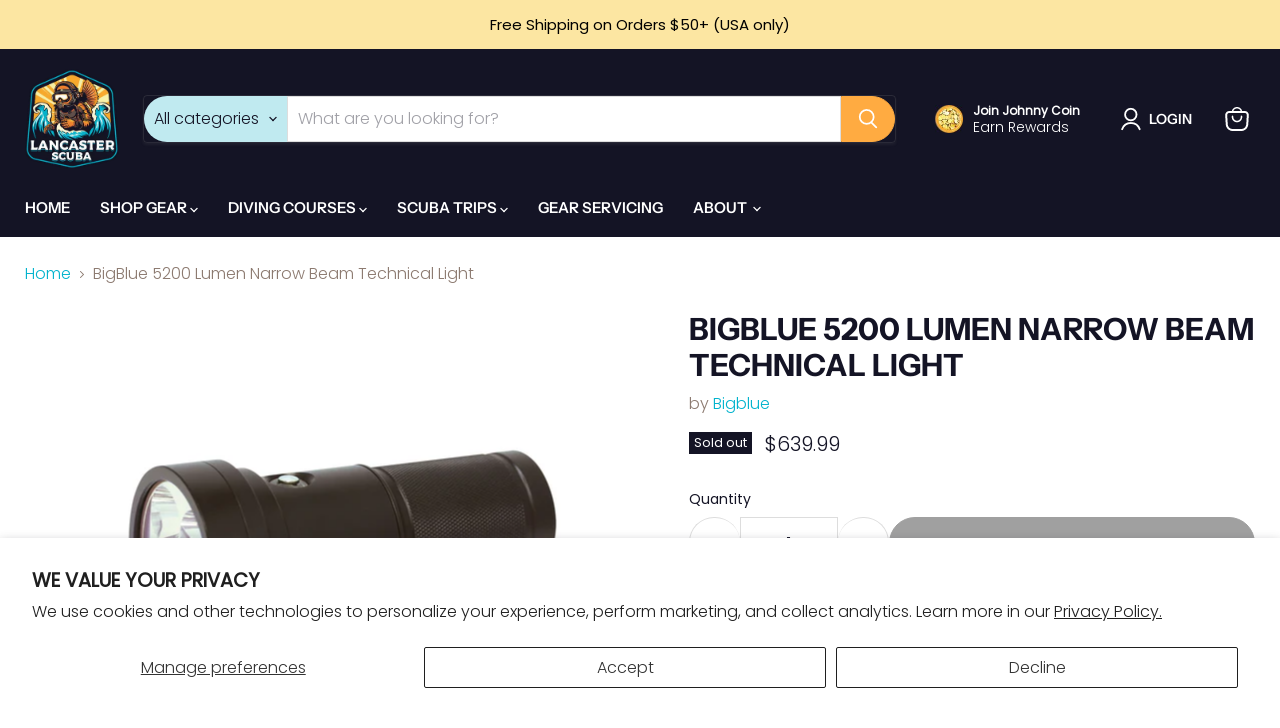

--- FILE ---
content_type: text/html; charset=utf-8
request_url: https://lancasterscuba.com/products/bigblue-5200-lumen-narrow-beam-technical-light
body_size: 53489
content:
<!doctype html>
<html class="no-js no-touch" lang="en">
  <head>
<!-- BEAE-GLOBAL-FONT --> 
  
 <!-- END BEAE-GLOBAL-FONT -->
 
<!-- BEAE-HEADER -->


  
  
  
  <link href="//lancasterscuba.com/cdn/shop/t/34/assets/beae.base.min.css?v=145827667128827185271749662294" rel="stylesheet" type="text/css" media="all" />
  
  
      
  
      
  <script src="//lancasterscuba.com/cdn/shop/t/34/assets/beae.base.min.js?v=106552222260308931071749662296" defer="defer"></script>
  <script>
    window.BEAE_HELPER = {
        routes: {
            cart_url: "/cart",
            root_url: "/"
        },
        lang: "en",
        available_lang: {"shop_locale":{"locale":"en","enabled":true,"primary":true,"published":true}}
    };
  </script><script>
      try {
        const beaeRecentlyViewedProducts = new Set(JSON.parse(localStorage.getItem("beaeRecentlyViewedProducts") || "[]"));
        beaeRecentlyViewedProducts.delete(6678688923750); // Delete first to re-move the product
        beaeRecentlyViewedProducts.add(6678688923750);
        localStorage.setItem("beaeRecentlyViewedProducts", JSON.stringify(Array.from(beaeRecentlyViewedProducts.values()).reverse()));
      } catch (e) {
        // Safari in private mode does not allow setting item, we silently fail
      }
      </script><!-- END BEAE-HEADER -->
  <script>
    window.Store = window.Store || {};
    window.Store.id = 16721471;
  </script>
    <meta charset="utf-8">
    <meta http-equiv="x-ua-compatible" content="IE=edge">

    <link rel="preconnect" href="https://cdn.shopify.com">
    <link rel="preconnect" href="https://fonts.shopifycdn.com">
    <link rel="preconnect" href="https://v.shopify.com">
    <link rel="preconnect" href="https://cdn.shopifycloud.com">

    <title>BigBlue 5200 Lumen Narrow Beam Technical Light — Lancaster Scuba</title>

    
      <meta name="description" content="5200 lumens at 6500K color temperature Rechargeable lithium-ion 18650×4 battery allows for two hours of burn time on the highest setting Anodized aluminum housing means rugged durability Color-coded battery level indicator 150M depth rating #1 Choice for cave and tech divers! This light is a self-contained technical li">
    

    
  <link rel="shortcut icon" href="//lancasterscuba.com/cdn/shop/files/gearupguide-lancaster_scuba_32x32.webp?v=1697015452" type="image/png">


    
      <link rel="canonical" href="https://lancasterscuba.com/products/bigblue-5200-lumen-narrow-beam-technical-light" />
    

    <meta name="viewport" content="width=device-width">

    
    















<meta property="og:site_name" content="Lancaster Scuba">
<meta property="og:url" content="https://lancasterscuba.com/products/bigblue-5200-lumen-narrow-beam-technical-light">
<meta property="og:title" content="BigBlue 5200 Lumen Narrow Beam Technical Light">
<meta property="og:type" content="website">
<meta property="og:description" content="5200 lumens at 6500K color temperature Rechargeable lithium-ion 18650×4 battery allows for two hours of burn time on the highest setting Anodized aluminum housing means rugged durability Color-coded battery level indicator 150M depth rating #1 Choice for cave and tech divers! This light is a self-contained technical li">




    
    
    

    
    
    <meta
      property="og:image"
      content="https://lancasterscuba.com/cdn/shop/products/tl5200p_1200x1200.jpg?v=1641337285"
    />
    <meta
      property="og:image:secure_url"
      content="https://lancasterscuba.com/cdn/shop/products/tl5200p_1200x1200.jpg?v=1641337285"
    />
    <meta property="og:image:width" content="1200" />
    <meta property="og:image:height" content="1200" />
    
    
    <meta property="og:image:alt" content="Social media image" />
  
















<meta name="twitter:title" content="BigBlue 5200 Lumen Narrow Beam Technical Light">
<meta name="twitter:description" content="5200 lumens at 6500K color temperature Rechargeable lithium-ion 18650×4 battery allows for two hours of burn time on the highest setting Anodized aluminum housing means rugged durability Color-coded battery level indicator 150M depth rating #1 Choice for cave and tech divers! This light is a self-contained technical li">


    
    
    
      
      
      <meta name="twitter:card" content="summary">
    
    
    <meta
      property="twitter:image"
      content="https://lancasterscuba.com/cdn/shop/products/tl5200p_1200x1200_crop_center.jpg?v=1641337285"
    />
    <meta property="twitter:image:width" content="1200" />
    <meta property="twitter:image:height" content="1200" />
    
    
    <meta property="twitter:image:alt" content="Social media image" />
  



    <link rel="preload" href="//lancasterscuba.com/cdn/fonts/instrument_sans/instrumentsans_n6.27dc66245013a6f7f317d383a3cc9a0c347fb42d.woff2" as="font" crossorigin="anonymous">
    <link rel="preload" as="style" href="//lancasterscuba.com/cdn/shop/t/34/assets/theme.css?v=135339891396632445601759344003">
<script>(function(w,d,t,r,u){var f,n,i;w[u]=w[u]||[],f=function(){var o={ti:"343133073", tm:"shpfy_ui", enableAutoSpaTracking: true};o.q=w[u],w[u]=new UET(o),w[u].push("pageLoad")},n=d.createElement(t),n.src=r,n.async=1,n.onload=n.onreadystatechange=function(){var s=this.readyState;s&&s!=="loaded"&&s!=="complete"||(f(),n.onload=n.onreadystatechange=null)},i=d.getElementsByTagName(t)[0],i.parentNode.insertBefore(n,i)})(window,document,"script","//bat.bing.com/bat.js","uetq");</script>
   <script>
   // Add this script right after your base UET tag code
   window.uetq = window.uetq || [];
   window.uetq.push('set', { 'pid': { 
      'em': 'contoso@example.com', // Replace with the variable that holds the user's email address. 
      'ph': '+14250000000', // Replace with the variable that holds the user's phone number. 
   } });
</script>
    <script>window.performance && window.performance.mark && window.performance.mark('shopify.content_for_header.start');</script><meta name="google-site-verification" content="XaewblsnVE0xPwRBiaHZyUxmKRWP9p9Kxb6ggXDwuy4">
<meta name="facebook-domain-verification" content="si06lobwn2bv6yt1vjap903waikisb">
<meta id="shopify-digital-wallet" name="shopify-digital-wallet" content="/16721471/digital_wallets/dialog">
<meta name="shopify-checkout-api-token" content="b6e64c78a2d002ded9f356b0906bb292">
<meta id="in-context-paypal-metadata" data-shop-id="16721471" data-venmo-supported="false" data-environment="production" data-locale="en_US" data-paypal-v4="true" data-currency="USD">
<link rel="alternate" type="application/json+oembed" href="https://lancasterscuba.com/products/bigblue-5200-lumen-narrow-beam-technical-light.oembed">
<script async="async" src="/checkouts/internal/preloads.js?locale=en-US"></script>
<link rel="preconnect" href="https://shop.app" crossorigin="anonymous">
<script async="async" src="https://shop.app/checkouts/internal/preloads.js?locale=en-US&shop_id=16721471" crossorigin="anonymous"></script>
<script id="apple-pay-shop-capabilities" type="application/json">{"shopId":16721471,"countryCode":"US","currencyCode":"USD","merchantCapabilities":["supports3DS"],"merchantId":"gid:\/\/shopify\/Shop\/16721471","merchantName":"Lancaster Scuba","requiredBillingContactFields":["postalAddress","email","phone"],"requiredShippingContactFields":["postalAddress","email","phone"],"shippingType":"shipping","supportedNetworks":["visa","masterCard","amex","discover","elo","jcb"],"total":{"type":"pending","label":"Lancaster Scuba","amount":"1.00"},"shopifyPaymentsEnabled":true,"supportsSubscriptions":true}</script>
<script id="shopify-features" type="application/json">{"accessToken":"b6e64c78a2d002ded9f356b0906bb292","betas":["rich-media-storefront-analytics"],"domain":"lancasterscuba.com","predictiveSearch":true,"shopId":16721471,"locale":"en"}</script>
<script>var Shopify = Shopify || {};
Shopify.shop = "lancaster-scuba-center.myshopify.com";
Shopify.locale = "en";
Shopify.currency = {"active":"USD","rate":"1.0"};
Shopify.country = "US";
Shopify.theme = {"name":"Copy of Empire - Updated 2024-0... + Simplee","id":167035011365,"schema_name":"Empire","schema_version":"10.0.1","theme_store_id":838,"role":"main"};
Shopify.theme.handle = "null";
Shopify.theme.style = {"id":null,"handle":null};
Shopify.cdnHost = "lancasterscuba.com/cdn";
Shopify.routes = Shopify.routes || {};
Shopify.routes.root = "/";</script>
<script type="module">!function(o){(o.Shopify=o.Shopify||{}).modules=!0}(window);</script>
<script>!function(o){function n(){var o=[];function n(){o.push(Array.prototype.slice.apply(arguments))}return n.q=o,n}var t=o.Shopify=o.Shopify||{};t.loadFeatures=n(),t.autoloadFeatures=n()}(window);</script>
<script>
  window.ShopifyPay = window.ShopifyPay || {};
  window.ShopifyPay.apiHost = "shop.app\/pay";
  window.ShopifyPay.redirectState = null;
</script>
<script id="shop-js-analytics" type="application/json">{"pageType":"product"}</script>
<script defer="defer" async type="module" src="//lancasterscuba.com/cdn/shopifycloud/shop-js/modules/v2/client.init-shop-cart-sync_BT-GjEfc.en.esm.js"></script>
<script defer="defer" async type="module" src="//lancasterscuba.com/cdn/shopifycloud/shop-js/modules/v2/chunk.common_D58fp_Oc.esm.js"></script>
<script defer="defer" async type="module" src="//lancasterscuba.com/cdn/shopifycloud/shop-js/modules/v2/chunk.modal_xMitdFEc.esm.js"></script>
<script type="module">
  await import("//lancasterscuba.com/cdn/shopifycloud/shop-js/modules/v2/client.init-shop-cart-sync_BT-GjEfc.en.esm.js");
await import("//lancasterscuba.com/cdn/shopifycloud/shop-js/modules/v2/chunk.common_D58fp_Oc.esm.js");
await import("//lancasterscuba.com/cdn/shopifycloud/shop-js/modules/v2/chunk.modal_xMitdFEc.esm.js");

  window.Shopify.SignInWithShop?.initShopCartSync?.({"fedCMEnabled":true,"windoidEnabled":true});

</script>
<script defer="defer" async type="module" src="//lancasterscuba.com/cdn/shopifycloud/shop-js/modules/v2/client.payment-terms_Ci9AEqFq.en.esm.js"></script>
<script defer="defer" async type="module" src="//lancasterscuba.com/cdn/shopifycloud/shop-js/modules/v2/chunk.common_D58fp_Oc.esm.js"></script>
<script defer="defer" async type="module" src="//lancasterscuba.com/cdn/shopifycloud/shop-js/modules/v2/chunk.modal_xMitdFEc.esm.js"></script>
<script type="module">
  await import("//lancasterscuba.com/cdn/shopifycloud/shop-js/modules/v2/client.payment-terms_Ci9AEqFq.en.esm.js");
await import("//lancasterscuba.com/cdn/shopifycloud/shop-js/modules/v2/chunk.common_D58fp_Oc.esm.js");
await import("//lancasterscuba.com/cdn/shopifycloud/shop-js/modules/v2/chunk.modal_xMitdFEc.esm.js");

  
</script>
<script>
  window.Shopify = window.Shopify || {};
  if (!window.Shopify.featureAssets) window.Shopify.featureAssets = {};
  window.Shopify.featureAssets['shop-js'] = {"shop-cart-sync":["modules/v2/client.shop-cart-sync_DZOKe7Ll.en.esm.js","modules/v2/chunk.common_D58fp_Oc.esm.js","modules/v2/chunk.modal_xMitdFEc.esm.js"],"init-fed-cm":["modules/v2/client.init-fed-cm_B6oLuCjv.en.esm.js","modules/v2/chunk.common_D58fp_Oc.esm.js","modules/v2/chunk.modal_xMitdFEc.esm.js"],"shop-cash-offers":["modules/v2/client.shop-cash-offers_D2sdYoxE.en.esm.js","modules/v2/chunk.common_D58fp_Oc.esm.js","modules/v2/chunk.modal_xMitdFEc.esm.js"],"shop-login-button":["modules/v2/client.shop-login-button_QeVjl5Y3.en.esm.js","modules/v2/chunk.common_D58fp_Oc.esm.js","modules/v2/chunk.modal_xMitdFEc.esm.js"],"pay-button":["modules/v2/client.pay-button_DXTOsIq6.en.esm.js","modules/v2/chunk.common_D58fp_Oc.esm.js","modules/v2/chunk.modal_xMitdFEc.esm.js"],"shop-button":["modules/v2/client.shop-button_DQZHx9pm.en.esm.js","modules/v2/chunk.common_D58fp_Oc.esm.js","modules/v2/chunk.modal_xMitdFEc.esm.js"],"avatar":["modules/v2/client.avatar_BTnouDA3.en.esm.js"],"init-windoid":["modules/v2/client.init-windoid_CR1B-cfM.en.esm.js","modules/v2/chunk.common_D58fp_Oc.esm.js","modules/v2/chunk.modal_xMitdFEc.esm.js"],"init-shop-for-new-customer-accounts":["modules/v2/client.init-shop-for-new-customer-accounts_C_vY_xzh.en.esm.js","modules/v2/client.shop-login-button_QeVjl5Y3.en.esm.js","modules/v2/chunk.common_D58fp_Oc.esm.js","modules/v2/chunk.modal_xMitdFEc.esm.js"],"init-shop-email-lookup-coordinator":["modules/v2/client.init-shop-email-lookup-coordinator_BI7n9ZSv.en.esm.js","modules/v2/chunk.common_D58fp_Oc.esm.js","modules/v2/chunk.modal_xMitdFEc.esm.js"],"init-shop-cart-sync":["modules/v2/client.init-shop-cart-sync_BT-GjEfc.en.esm.js","modules/v2/chunk.common_D58fp_Oc.esm.js","modules/v2/chunk.modal_xMitdFEc.esm.js"],"shop-toast-manager":["modules/v2/client.shop-toast-manager_DiYdP3xc.en.esm.js","modules/v2/chunk.common_D58fp_Oc.esm.js","modules/v2/chunk.modal_xMitdFEc.esm.js"],"init-customer-accounts":["modules/v2/client.init-customer-accounts_D9ZNqS-Q.en.esm.js","modules/v2/client.shop-login-button_QeVjl5Y3.en.esm.js","modules/v2/chunk.common_D58fp_Oc.esm.js","modules/v2/chunk.modal_xMitdFEc.esm.js"],"init-customer-accounts-sign-up":["modules/v2/client.init-customer-accounts-sign-up_iGw4briv.en.esm.js","modules/v2/client.shop-login-button_QeVjl5Y3.en.esm.js","modules/v2/chunk.common_D58fp_Oc.esm.js","modules/v2/chunk.modal_xMitdFEc.esm.js"],"shop-follow-button":["modules/v2/client.shop-follow-button_CqMgW2wH.en.esm.js","modules/v2/chunk.common_D58fp_Oc.esm.js","modules/v2/chunk.modal_xMitdFEc.esm.js"],"checkout-modal":["modules/v2/client.checkout-modal_xHeaAweL.en.esm.js","modules/v2/chunk.common_D58fp_Oc.esm.js","modules/v2/chunk.modal_xMitdFEc.esm.js"],"shop-login":["modules/v2/client.shop-login_D91U-Q7h.en.esm.js","modules/v2/chunk.common_D58fp_Oc.esm.js","modules/v2/chunk.modal_xMitdFEc.esm.js"],"lead-capture":["modules/v2/client.lead-capture_BJmE1dJe.en.esm.js","modules/v2/chunk.common_D58fp_Oc.esm.js","modules/v2/chunk.modal_xMitdFEc.esm.js"],"payment-terms":["modules/v2/client.payment-terms_Ci9AEqFq.en.esm.js","modules/v2/chunk.common_D58fp_Oc.esm.js","modules/v2/chunk.modal_xMitdFEc.esm.js"]};
</script>
<script>(function() {
  var isLoaded = false;
  function asyncLoad() {
    if (isLoaded) return;
    isLoaded = true;
    var urls = ["https:\/\/cdn-stamped-io.azureedge.net\/files\/shopify.v2.min.js?shop=lancaster-scuba-center.myshopify.com","\/\/lancaster-scuba-center.bookthatapp.com\/javascripts\/bta.js?shop=lancaster-scuba-center.myshopify.com","https:\/\/d18eg7dreypte5.cloudfront.net\/browse-abandonment\/smsbump_timer.js?shop=lancaster-scuba-center.myshopify.com"];
    for (var i = 0; i < urls.length; i++) {
      var s = document.createElement('script');
      s.type = 'text/javascript';
      s.async = true;
      s.src = urls[i];
      var x = document.getElementsByTagName('script')[0];
      x.parentNode.insertBefore(s, x);
    }
  };
  if(window.attachEvent) {
    window.attachEvent('onload', asyncLoad);
  } else {
    window.addEventListener('load', asyncLoad, false);
  }
})();</script>
<script id="__st">var __st={"a":16721471,"offset":-18000,"reqid":"e02117a5-6b95-4b45-8b76-1e8cd38774ef-1769272240","pageurl":"lancasterscuba.com\/products\/bigblue-5200-lumen-narrow-beam-technical-light","u":"3664908e88d6","p":"product","rtyp":"product","rid":6678688923750};</script>
<script>window.ShopifyPaypalV4VisibilityTracking = true;</script>
<script id="captcha-bootstrap">!function(){'use strict';const t='contact',e='account',n='new_comment',o=[[t,t],['blogs',n],['comments',n],[t,'customer']],c=[[e,'customer_login'],[e,'guest_login'],[e,'recover_customer_password'],[e,'create_customer']],r=t=>t.map((([t,e])=>`form[action*='/${t}']:not([data-nocaptcha='true']) input[name='form_type'][value='${e}']`)).join(','),a=t=>()=>t?[...document.querySelectorAll(t)].map((t=>t.form)):[];function s(){const t=[...o],e=r(t);return a(e)}const i='password',u='form_key',d=['recaptcha-v3-token','g-recaptcha-response','h-captcha-response',i],f=()=>{try{return window.sessionStorage}catch{return}},m='__shopify_v',_=t=>t.elements[u];function p(t,e,n=!1){try{const o=window.sessionStorage,c=JSON.parse(o.getItem(e)),{data:r}=function(t){const{data:e,action:n}=t;return t[m]||n?{data:e,action:n}:{data:t,action:n}}(c);for(const[e,n]of Object.entries(r))t.elements[e]&&(t.elements[e].value=n);n&&o.removeItem(e)}catch(o){console.error('form repopulation failed',{error:o})}}const l='form_type',E='cptcha';function T(t){t.dataset[E]=!0}const w=window,h=w.document,L='Shopify',v='ce_forms',y='captcha';let A=!1;((t,e)=>{const n=(g='f06e6c50-85a8-45c8-87d0-21a2b65856fe',I='https://cdn.shopify.com/shopifycloud/storefront-forms-hcaptcha/ce_storefront_forms_captcha_hcaptcha.v1.5.2.iife.js',D={infoText:'Protected by hCaptcha',privacyText:'Privacy',termsText:'Terms'},(t,e,n)=>{const o=w[L][v],c=o.bindForm;if(c)return c(t,g,e,D).then(n);var r;o.q.push([[t,g,e,D],n]),r=I,A||(h.body.append(Object.assign(h.createElement('script'),{id:'captcha-provider',async:!0,src:r})),A=!0)});var g,I,D;w[L]=w[L]||{},w[L][v]=w[L][v]||{},w[L][v].q=[],w[L][y]=w[L][y]||{},w[L][y].protect=function(t,e){n(t,void 0,e),T(t)},Object.freeze(w[L][y]),function(t,e,n,w,h,L){const[v,y,A,g]=function(t,e,n){const i=e?o:[],u=t?c:[],d=[...i,...u],f=r(d),m=r(i),_=r(d.filter((([t,e])=>n.includes(e))));return[a(f),a(m),a(_),s()]}(w,h,L),I=t=>{const e=t.target;return e instanceof HTMLFormElement?e:e&&e.form},D=t=>v().includes(t);t.addEventListener('submit',(t=>{const e=I(t);if(!e)return;const n=D(e)&&!e.dataset.hcaptchaBound&&!e.dataset.recaptchaBound,o=_(e),c=g().includes(e)&&(!o||!o.value);(n||c)&&t.preventDefault(),c&&!n&&(function(t){try{if(!f())return;!function(t){const e=f();if(!e)return;const n=_(t);if(!n)return;const o=n.value;o&&e.removeItem(o)}(t);const e=Array.from(Array(32),(()=>Math.random().toString(36)[2])).join('');!function(t,e){_(t)||t.append(Object.assign(document.createElement('input'),{type:'hidden',name:u})),t.elements[u].value=e}(t,e),function(t,e){const n=f();if(!n)return;const o=[...t.querySelectorAll(`input[type='${i}']`)].map((({name:t})=>t)),c=[...d,...o],r={};for(const[a,s]of new FormData(t).entries())c.includes(a)||(r[a]=s);n.setItem(e,JSON.stringify({[m]:1,action:t.action,data:r}))}(t,e)}catch(e){console.error('failed to persist form',e)}}(e),e.submit())}));const S=(t,e)=>{t&&!t.dataset[E]&&(n(t,e.some((e=>e===t))),T(t))};for(const o of['focusin','change'])t.addEventListener(o,(t=>{const e=I(t);D(e)&&S(e,y())}));const B=e.get('form_key'),M=e.get(l),P=B&&M;t.addEventListener('DOMContentLoaded',(()=>{const t=y();if(P)for(const e of t)e.elements[l].value===M&&p(e,B);[...new Set([...A(),...v().filter((t=>'true'===t.dataset.shopifyCaptcha))])].forEach((e=>S(e,t)))}))}(h,new URLSearchParams(w.location.search),n,t,e,['guest_login'])})(!0,!0)}();</script>
<script integrity="sha256-4kQ18oKyAcykRKYeNunJcIwy7WH5gtpwJnB7kiuLZ1E=" data-source-attribution="shopify.loadfeatures" defer="defer" src="//lancasterscuba.com/cdn/shopifycloud/storefront/assets/storefront/load_feature-a0a9edcb.js" crossorigin="anonymous"></script>
<script crossorigin="anonymous" defer="defer" src="//lancasterscuba.com/cdn/shopifycloud/storefront/assets/shopify_pay/storefront-65b4c6d7.js?v=20250812"></script>
<script data-source-attribution="shopify.dynamic_checkout.dynamic.init">var Shopify=Shopify||{};Shopify.PaymentButton=Shopify.PaymentButton||{isStorefrontPortableWallets:!0,init:function(){window.Shopify.PaymentButton.init=function(){};var t=document.createElement("script");t.src="https://lancasterscuba.com/cdn/shopifycloud/portable-wallets/latest/portable-wallets.en.js",t.type="module",document.head.appendChild(t)}};
</script>
<script data-source-attribution="shopify.dynamic_checkout.buyer_consent">
  function portableWalletsHideBuyerConsent(e){var t=document.getElementById("shopify-buyer-consent"),n=document.getElementById("shopify-subscription-policy-button");t&&n&&(t.classList.add("hidden"),t.setAttribute("aria-hidden","true"),n.removeEventListener("click",e))}function portableWalletsShowBuyerConsent(e){var t=document.getElementById("shopify-buyer-consent"),n=document.getElementById("shopify-subscription-policy-button");t&&n&&(t.classList.remove("hidden"),t.removeAttribute("aria-hidden"),n.addEventListener("click",e))}window.Shopify?.PaymentButton&&(window.Shopify.PaymentButton.hideBuyerConsent=portableWalletsHideBuyerConsent,window.Shopify.PaymentButton.showBuyerConsent=portableWalletsShowBuyerConsent);
</script>
<script>
  function portableWalletsCleanup(e){e&&e.src&&console.error("Failed to load portable wallets script "+e.src);var t=document.querySelectorAll("shopify-accelerated-checkout .shopify-payment-button__skeleton, shopify-accelerated-checkout-cart .wallet-cart-button__skeleton"),e=document.getElementById("shopify-buyer-consent");for(let e=0;e<t.length;e++)t[e].remove();e&&e.remove()}function portableWalletsNotLoadedAsModule(e){e instanceof ErrorEvent&&"string"==typeof e.message&&e.message.includes("import.meta")&&"string"==typeof e.filename&&e.filename.includes("portable-wallets")&&(window.removeEventListener("error",portableWalletsNotLoadedAsModule),window.Shopify.PaymentButton.failedToLoad=e,"loading"===document.readyState?document.addEventListener("DOMContentLoaded",window.Shopify.PaymentButton.init):window.Shopify.PaymentButton.init())}window.addEventListener("error",portableWalletsNotLoadedAsModule);
</script>

<script type="module" src="https://lancasterscuba.com/cdn/shopifycloud/portable-wallets/latest/portable-wallets.en.js" onError="portableWalletsCleanup(this)" crossorigin="anonymous"></script>
<script nomodule>
  document.addEventListener("DOMContentLoaded", portableWalletsCleanup);
</script>

<script id='scb4127' type='text/javascript' async='' src='https://lancasterscuba.com/cdn/shopifycloud/privacy-banner/storefront-banner.js'></script><link id="shopify-accelerated-checkout-styles" rel="stylesheet" media="screen" href="https://lancasterscuba.com/cdn/shopifycloud/portable-wallets/latest/accelerated-checkout-backwards-compat.css" crossorigin="anonymous">
<style id="shopify-accelerated-checkout-cart">
        #shopify-buyer-consent {
  margin-top: 1em;
  display: inline-block;
  width: 100%;
}

#shopify-buyer-consent.hidden {
  display: none;
}

#shopify-subscription-policy-button {
  background: none;
  border: none;
  padding: 0;
  text-decoration: underline;
  font-size: inherit;
  cursor: pointer;
}

#shopify-subscription-policy-button::before {
  box-shadow: none;
}

      </style>

<script>window.performance && window.performance.mark && window.performance.mark('shopify.content_for_header.end');</script>

    <link href="//lancasterscuba.com/cdn/shop/t/34/assets/theme.css?v=135339891396632445601759344003" rel="stylesheet" type="text/css" media="all" />

    
    <script>
      window.Theme = window.Theme || {};
      window.Theme.version = '10.0.1';
      window.Theme.name = 'Empire';
      window.Theme.routes = {
        "root_url": "/",
        "account_url": "/account",
        "account_login_url": "/account/login",
        "account_logout_url": "/account/logout",
        "account_register_url": "/account/register",
        "account_addresses_url": "/account/addresses",
        "collections_url": "/collections",
        "all_products_collection_url": "/collections/all",
        "search_url": "/search",
        "predictive_search_url": "/search/suggest",
        "cart_url": "/cart",
        "cart_add_url": "/cart/add",
        "cart_change_url": "/cart/change",
        "cart_clear_url": "/cart/clear",
        "product_recommendations_url": "/recommendations/products",
      };
    </script>
    
<meta name="google-site-verification" content="XaewblsnVE0xPwRBiaHZyUxmKRWP9p9Kxb6ggXDwuy4" />

  
            
                
            
    
<link href="//lancasterscuba.com/cdn/shop/t/34/assets/simplee.css?v=138044914342541408041714150664" rel="stylesheet" type="text/css" media="all" />

<!-- BEGIN app block: shopify://apps/gtm-data-layer/blocks/gropulse-gtm/ec1066b4-8b00-4630-a216-c88f51204a28 --><!-- BEGIN app snippet: custom-event-selector -->

<div id="gropulse-custom-event-selector-modal" class="gropulse-custom-event-modal">
  <div class="gropulse-custom-event-modal-content">
    <div class="gropulse-custom-event-modal-header">
      <p class="gropulse-modal-title">Custom Event Setup</p>
      <span class="gropulse-custom-event-close">&times;</span>
    </div>
    <div class="gropulse-custom-event-modal-body">
      <p>Click on the elements you want to track as custom events. Selected elements will appear in the list below.</p>

      <button id="gropulse-track-new-button" class="gropulse-track-new-button">Track New Element</button>

      <div class="gropulse-selected-elements">
        <span class="gropulse-selected-elements-title">Selected Elements (0)</span>
        <ul id="gropulse-selected-elements-list"></ul>
      </div>
    </div>
    <div class="gropulse-custom-event-modal-footer">
      <button id="gropulse-finish-setup-button" class="gropulse-finish-setup-button">Finish Setup</button>
    </div>
  </div>
</div>

<style>
.gropulse-custom-event-modal {
  display: none;
  position: fixed;
  z-index: 99999;
  left: 20px;
  top: 20px;
  width: 400px;
  background-color: #fff;
  border-radius: 8px;
  box-shadow: 0 4px 20px rgba(0, 0, 0, 0.2);
  font-family: -apple-system, BlinkMacSystemFont, "Segoe UI", Roboto, Helvetica, Arial, sans-serif;
  max-height: 90vh;
  overflow-y: auto;
}

.gropulse-custom-event-modal-content {
  width: 100%;
}

.gropulse-custom-event-modal-header {
  padding: 15px 20px;
  display: flex;
  justify-content: space-between;
  align-items: center;
  border-bottom: 1px solid #e5e5e5;
}

.gropulse-custom-event-modal-header .gropulse-modal-title {
  margin: 0;
  font-size: 18px;
  font-weight: 600;
  color: #333;
}

.gropulse-custom-event-close {
  color: #aaa;
  font-size: 24px;
  font-weight: bold;
  cursor: pointer;
}

.gropulse-custom-event-close:hover {
  color: #555;
}

.gropulse-custom-event-modal-body {
  padding: 20px;
}

.gropulse-custom-event-modal-footer {
  padding: 15px 20px;
  border-top: 1px solid #e5e5e5;
  text-align: right;
}

.gropulse-track-new-button,
.gropulse-finish-setup-button {
  padding: 10px 15px;
  border-radius: 4px;
  border: none;
  font-size: 14px;
  font-weight: 500;
  cursor: pointer;
}

.gropulse-track-new-button {
  background-color: #4CAF50;
  color: white;
  margin-top: 10px;
}

.gropulse-finish-setup-button {
  background-color: #2196F3;
  color: white;
}

.gropulse-selected-elements {
  margin-top: 20px;
}

.gropulse-selected-elements-title {
  display: block;
  font-size: 16px;
  margin-bottom: 10px;
  font-weight: 500;
}

#gropulse-selected-elements-list {
  list-style: none;
  padding: 0;
  margin: 0;
  max-height: 200px;
  overflow-y: auto;
  border: 1px solid #e5e5e5;
  border-radius: 4px;
}

#gropulse-selected-elements-list li {
  padding: 10px;
  border-bottom: 1px solid #e5e5e5;
  display: flex;
  justify-content: space-between;
  align-items: center;
}

#gropulse-selected-elements-list li:last-child {
  border-bottom: none;
}

.gropulse-element-info {
  flex: 1;
  font-size: 14px;
  word-break: break-word;
}

.gropulse-remove-element {
  color: #f44336;
  cursor: pointer;
  margin-left: 10px;
}

.gropulse-page-overlay {
  position: fixed;
  top: 0;
  left: 0;
  width: 100%;
  height: 100%;
  background-color: rgba(0, 0, 0, 0.3);
  z-index: 99990;
  pointer-events: none;
}

.gropulse-highlight-element {
  position: absolute;
  pointer-events: none;
  background-color: rgba(76, 175, 80, 0.2);
  border: 2px solid #4CAF50;
  z-index: 99991;
  box-sizing: border-box;
}

/* Make modal draggable */
.gropulse-custom-event-modal-header {
  cursor: move;
}

/* Responsive styles */
@media screen and (max-width: 480px) {
  .gropulse-custom-event-modal {
    width: 90%;
    left: 5%;
    top: 5%;
  }
}
</style>

<script>
document.addEventListener('DOMContentLoaded', function() {
  // Parse URL parameters
  const urlParams = new URLSearchParams(window.location.search);
  const customEventParam = urlParams.get('customEvent');
  const redirectUrl = urlParams.get('redirectUrl');

  // Initialize session storage if customEvent param is present
  if (customEventParam === '1') {
    // Set flag in session storage to show the modal across page navigation
    sessionStorage.setItem('gropulseCustomEventSetupActive', 'true');
    // Store redirect URL for later use
    if (redirectUrl) {
      sessionStorage.setItem('gropulseCustomEventRedirectUrl', redirectUrl);
    }
  }

  // Don't proceed if setup mode is not active
  if (sessionStorage.getItem('gropulseCustomEventSetupActive') !== 'true') return;

  const modal = document.getElementById('gropulse-custom-event-selector-modal');
  const trackNewButton = document.getElementById('gropulse-track-new-button');
  const finishSetupButton = document.getElementById('gropulse-finish-setup-button');
  const closeButton = document.querySelector('.gropulse-custom-event-close');
  const selectedElementsList = document.getElementById('gropulse-selected-elements-list');
  const selectedElementsHeader = document.querySelector('.gropulse-selected-elements-title');

  let isSelectionMode = false;
  let selectedElements = [];
  let overlay = null;
  let highlightElement = null;

  // Load previously selected elements from session storage
  const storedElements = sessionStorage.getItem('gropulseSelectedElements');
  if (storedElements) {
    try {
      selectedElements = JSON.parse(storedElements);
      updateSelectedElementsList();
    } catch (error) {
      console.error('Error loading stored elements:', error);
    }
  }

  // Make the modal draggable
  makeElementDraggable(modal, document.querySelector('.gropulse-custom-event-modal-header'));

  // Show the modal
  modal.style.display = 'block';

  // Click event handlers
  trackNewButton.addEventListener('click', function() {
    if (isSelectionMode) {
      // Cancel selection mode if active
      disableSelectionMode();
    } else {
      // Enable selection mode
      enableSelectionMode();
    }
  });
  finishSetupButton.addEventListener('click', finishSetup);
  closeButton.addEventListener('click', closeModal);

  function makeElementDraggable(element, handle) {
    let pos1 = 0, pos2 = 0, pos3 = 0, pos4 = 0;

    // Try to get saved position from session storage
    const savedPosition = getSavedModalPosition();
    if (savedPosition) {
      element.style.top = savedPosition.top + "px";
      element.style.left = savedPosition.left + "px";
    }

    handle.onmousedown = dragMouseDown;

    function dragMouseDown(e) {
      e.preventDefault();
      pos3 = e.clientX;
      pos4 = e.clientY;
      document.onmouseup = closeDragElement;
      document.onmousemove = elementDrag;
    }

    function elementDrag(e) {
      e.preventDefault();
      pos1 = pos3 - e.clientX;
      pos2 = pos4 - e.clientY;
      pos3 = e.clientX;
      pos4 = e.clientY;

      // Calculate new position ensuring it stays within viewport
      let newTop = element.offsetTop - pos2;
      let newLeft = element.offsetLeft - pos1;

      // Get viewport dimensions
      const viewportWidth = window.innerWidth;
      const viewportHeight = window.innerHeight;

      // Limit to viewport boundaries
      newTop = Math.max(0, Math.min(newTop, viewportHeight - 100));
      newLeft = Math.max(0, Math.min(newLeft, viewportWidth - 100));

      element.style.top = newTop + "px";
      element.style.left = newLeft + "px";

      // Save position to session storage
      saveModalPosition(newTop, newLeft);
    }

    function closeDragElement() {
      document.onmouseup = null;
      document.onmousemove = null;

      // Save final position
      saveModalPosition(element.offsetTop, element.offsetLeft);
    }
  }

  // Save modal position to session storage
  function saveModalPosition(top, left) {
    try {
      sessionStorage.setItem('gropulseModalPosition', JSON.stringify({ top, left }));
    } catch (error) {
      console.error('Error saving modal position:', error);
    }
  }

  // Get saved modal position from session storage
  function getSavedModalPosition() {
    try {
      const position = sessionStorage.getItem('gropulseModalPosition');
      return position ? JSON.parse(position) : null;
    } catch (error) {
      console.error('Error getting modal position:', error);
      return null;
    }
  }

  function enableSelectionMode() {
    if (isSelectionMode) return;

    isSelectionMode = true;
    trackNewButton.textContent = 'Cancel Selection';
    trackNewButton.style.backgroundColor = '#f44336';

    // Create overlay
    overlay = document.createElement('div');
    overlay.className = 'gropulse-page-overlay';
    document.body.appendChild(overlay);

    // Create highlight element
    highlightElement = document.createElement('div');
    highlightElement.className = 'gropulse-highlight-element';
    document.body.appendChild(highlightElement);

    // Add event listeners for element selection
    document.addEventListener('mouseover', highlightTargetElement);
    document.addEventListener('click', selectElement, true);
  }

  function disableSelectionMode() {
    if (!isSelectionMode) return;

    isSelectionMode = false;
    trackNewButton.textContent = 'Track New Element';
    trackNewButton.style.backgroundColor = '#4CAF50';

    // Remove overlay and highlight
    if (overlay) {
      document.body.removeChild(overlay);
      overlay = null;
    }

    if (highlightElement) {
      document.body.removeChild(highlightElement);
      highlightElement = null;
    }

    // Remove event listeners
    document.removeEventListener('mouseover', highlightTargetElement);
    document.removeEventListener('click', selectElement, true);
  }

  // Helper function to update the list of selected elements
  function updateSelectedElementsList() {
    // Clear existing list
    selectedElementsList.innerHTML = '';

    // Update the header count
    selectedElementsHeader.textContent = `Selected Elements (${selectedElements.length})`;

    // Add each element to the list
    selectedElements.forEach(element => {
      const li = document.createElement('li');
      li.dataset.id = element.id;

      const elementInfo = document.createElement('div');
      elementInfo.className = 'gropulse-element-info';
      elementInfo.textContent = `"${element.text}" (${element.selector})`;

      const removeButton = document.createElement('span');
      removeButton.className = 'gropulse-remove-element';
      removeButton.textContent = '✕';
      removeButton.addEventListener('click', function() {
        removeElementFromList(element.id);
      });

      li.appendChild(elementInfo);
      li.appendChild(removeButton);
      selectedElementsList.appendChild(li);
    });

    // Save to session storage
    sessionStorage.setItem('gropulseSelectedElements', JSON.stringify(selectedElements));
  }

  function highlightTargetElement(e) {
    if (!isSelectionMode) return;

    // Don't highlight elements in the modal itself
    if (e.target.closest('#gropulse-custom-event-selector-modal')) {
      if (highlightElement) {
        highlightElement.style.display = 'none';
      }
      return;
    }

    const rect = e.target.getBoundingClientRect();
    highlightElement.style.display = 'block';
    highlightElement.style.width = rect.width + 'px';
    highlightElement.style.height = rect.height + 'px';
    highlightElement.style.left = (window.pageXOffset + rect.left) + 'px';
    highlightElement.style.top = (window.pageYOffset + rect.top) + 'px';
  }

  function selectElement(e) {
    if (!isSelectionMode) return;

    // Don't select elements in the modal itself
    if (e.target.closest('#gropulse-custom-event-selector-modal')) {
      return;
    }

    // Prevent default action (like following links)
    e.preventDefault();
    e.stopPropagation();

    // Generate a selector for the clicked element
    const selector = generateSelector(e.target);

    // Add to selected elements list
    addElementToList(e.target, selector);

    // Disable selection mode
    disableSelectionMode();
  }

  function generateSelector(element) {
    // First try ID selector if available
    if (element.id) {
      return `#${element.id}`;
    }

    // Try with classes
    if (element.className && typeof element.className === 'string') {
      const classes = element.className.trim().split(/\s+/);
      if (classes.length > 0) {
        const classSelector = `.${classes.join('.')}`;
        if (document.querySelectorAll(classSelector).length === 1) {
          return classSelector;
        }
      }
    }

    // Use tag name with nth-child
    let path = '';
    let parent = element;

    while (parent) {
      if (parent === document.body) {
        path = 'body ' + path;
        break;
      }

      let tag = parent.tagName.toLowerCase();
      let siblings = Array.from(parent.parentNode.children).filter(child => child.tagName === parent.tagName);

      if (siblings.length > 1) {
        let index = siblings.indexOf(parent) + 1;
        tag += `:nth-child(${index})`;
      }

      path = tag + (path ? ' > ' + path : '');
      parent = parent.parentNode;

      // Stop at a certain depth to avoid overly complex selectors
      if (path.split('>').length > 5) {
        break;
      }
    }

    return path.trim();
  }

  function addElementToList(element, selector) {
    // Create a unique ID for this element
    const elementId = 'element-' + Date.now();

    // Add to our array
    selectedElements.push({
      id: elementId,
      selector: selector,
      text: element.textContent.trim().substring(0, 50) || element.tagName.toLowerCase()
    });

    // Update the display
    updateSelectedElementsList();
  }

  function removeElementFromList(id) {
    // Remove from array
    selectedElements = selectedElements.filter(el => el.id !== id);

    // Update the display
    updateSelectedElementsList();
  }

  function closeModal() {
    disableSelectionMode();
    modal.style.display = 'none';

    // Clear setup mode and data but keep the modal position
    sessionStorage.removeItem('gropulseCustomEventSetupActive');
    sessionStorage.removeItem('gropulseSelectedElements');
    // We intentionally don't remove gropulseModalPosition here to persist it across sessions
  }

  function finishSetup() {

    // Check if we have elements selected
    if (selectedElements.length > 0) {
      // Clean up our internal tracking but keep the modal position
      sessionStorage.removeItem('gropulseCustomEventSetupActive');
      sessionStorage.removeItem('gropulseSelectedElements');
      // We intentionally don't remove gropulseModalPosition to persist it

      // Redirect back to the app with selected elements as a URL parameter
      const savedRedirectUrl = sessionStorage.getItem('gropulseCustomEventRedirectUrl') || redirectUrl;

      if (savedRedirectUrl) {
        // Encode selected elements for URL
        const encodedElements = encodeURIComponent(JSON.stringify(selectedElements));

        // Determine if we need to add a ? or & for the parameter
        const separator = savedRedirectUrl.includes('?') ? '&' : '?';

        // Redirect to the app with the selected elements in the URL
        window.location.href = `${savedRedirectUrl}${separator}selectedElements=${encodedElements}`;
      }
    } else {
      alert('Please select at least one element to track.');
    }
  }
});
</script>
<!-- END app snippet -->
<!-- Google Tag Manager Head Tag Code Start -->
  <script>
    sessionStorage.setItem('gropulseGTMId', "GTM-WFK6VTD" );
    sessionStorage.setItem('gropulseGTMPlanName', "free" );
    sessionStorage.setItem("gropulseGTMEventListData", JSON.stringify(null));
    sessionStorage.setItem("gropulseGTMServerType", "direct");
    sessionStorage.setItem("gropulseGTMMeasurementId", "");
    sessionStorage.setItem("gropulseGTMShopName", "lancaster-scuba-center.myshopify.com");
    sessionStorage.setItem("gropulseGTMLinkedInConfig", JSON.stringify(null));
    sessionStorage.setItem("gropulseGTMConsentTrackingGiven", "false");
    sessionStorage.setItem("gropulseGTMWebPixelActivated", "false");sessionStorage.setItem("gropulseGTMCustomEvents", "");window.groPulseGTMDatalayer = window.groPulseGTMDatalayer || [];

    function gtmGtag(){
      window.groPulseGTMDatalayer.push(arguments);
    }
    
    

    (function(w, d, s, l, i) {
      w[l] = w[l] || [];
      w[l].push({"gtm.start": new Date().getTime(), event: "gtm.js"});
      var f = d.getElementsByTagName(s)[0],
        j = d.createElement(s),
        dl = l != "dataLayer"
          ? "&l=" + l
          : "";
      j.async = true;
      j.src = "https://www.googletagmanager.com/gtm.js?id=" + i + dl;
      f.parentNode.insertBefore(j, f);
    })(window, document, "script", "groPulseGTMDatalayer", "GTM-WFK6VTD");

       
    
    window.Shopify.loadFeatures([
      {
        name: "consent-tracking-api",
        version: "0.1"
      }
    ], (error) => {
      if (error) {
        console.error("Error loading consent-tracking-api feature:", error);
      }

      const consentTrackingGiven = false;

      if(!consentTrackingGiven){
        const event = new Event("gtm_start_tracking");
        window.dispatchEvent(event);
        return;
      }
      
      const marketingAllowed = Shopify?.customerPrivacy?.marketingAllowed() ?? false;
      const analyticsAllowed = Shopify?.customerPrivacy?.analyticsProcessingAllowed() ?? false;

      if (marketingAllowed || analyticsAllowed) {
        gtmGtag('consent', 'default', {
          'ad_storage': marketingAllowed ? 'granted' : 'denied',
          'ad_user_data': marketingAllowed ? 'granted' : 'denied',
          'ad_personalization': marketingAllowed ? 'granted' : 'denied',
          'analytics_storage': analyticsAllowed ? 'granted' : 'denied'
        });
      }
      
      document.addEventListener("visitorConsentCollected", (event) => {
        const marketingAllowed = event.detail.marketingAllowed;
        const analyticsAllowed = event.detail.analyticsAllowed;
        
        gtmGtag('consent', 'update', {
          'ad_storage': marketingAllowed ? 'granted' : 'denied',
          'ad_user_data': marketingAllowed ? 'granted' : 'denied',
          'ad_personalization': marketingAllowed ? 'granted' : 'denied',
          'analytics_storage': analyticsAllowed ? 'granted' : 'denied'
        });
      });

      const event = new Event("gtm_start_tracking");
      window.dispatchEvent(event);
    });
  </script>
  <!-- Google Tag Manager Head Tag Code End -->

  <!-- Google Tag Manager Noscript Code Start -->
  <noscript>
    <iframe
      src="https://www.googletagmanager.com/ns.html?id=GTM-WFK6VTD"
      height="0"
      width="0"
      style="display:none;visibility:hidden"></iframe>
  </noscript>
  <!-- Google Tag Manager Noscript Code End --><script>
  // Initialize dataLayer
   

  const linkedinConfig = null;

  function getGA4ClientId() {
    try {
      const cookies = document.cookie.split(';');
      for (const cookie of cookies) {
        const trimmedCookie = cookie.trim();
        if (trimmedCookie.startsWith('_ga=')) {
          const parts = trimmedCookie.substring(4).split('.');
          return parts.slice(2).join('.');
        }
      }
    } catch(e) {
      console.error('Error getting GA4 client ID:', e);
    }
    return null;
  }

  function getGA4SessionId(measurementId) {
    try {
      const normalizedId = measurementId.replace('G-', '');
      const cookieName = `_ga_${normalizedId}`;
      
      const cookies = document.cookie.split(';');
      for (const cookie of cookies) {
        const trimmedCookie = cookie.trim();
        if (trimmedCookie.startsWith(`${cookieName}=`)) {
          const cookieValue = trimmedCookie.substring(cookieName.length + 1);
          const sessionInfo = cookieValue.split('.')[2];
          
          if (sessionInfo) {
            return sessionInfo.split('$')[0].substring(1);
          }
        }
      }
    } catch(e) {
      console.error('Error getting GA4 session ID:', e);
    }
    return null;
  }

  function collectGA4Data() {
    const measurementId = "";
    const clientId = getGA4ClientId();
    const sessionId = getGA4SessionId(measurementId);
    
    if (clientId || sessionId) {
      localStorage.setItem('gropulse_gtm_sse', JSON.stringify({
        client_id: clientId,
        session_id: sessionId,
        timestamp: Date.now()
      }));
    }
  }

  function getCookie(name) {
    let cookie = {};
    document.cookie.split(";").forEach(function (el) {
      let [k, v] = el.split("=");
      cookie[k.trim()] = v;
    });
    return cookie[name];
  }

  function getFacebookBrowserParams() {
    let fbp = getCookie("_fbp") || null;
    let fbc = getCookie("_fbc") || null;

    if (!fbc && window.location.search.includes("fbclid=")) {
      const urlParams = new URLSearchParams(window.location.search);
      const fbclidValue = urlParams.get("fbclid");
      if (fbclidValue) {
        fbc = `fb.1.${Date.now()}.${fbclidValue}`;
      }
    }

    return { fbp, fbc };
  }

  function getTiktokBrowserParams() {
    let ttp = getCookie("_ttp") || null;
    let ttclid = getCookie("ttclid") || null;

    return { ttp, ttclid };
  }

  function getShopifyUniqueId() {
    let shopify_y = document.cookie
      .split(";")
      .filter((c) => c.includes("_shopify_y="))
      .map((c) => c.split("_shopify_y=")[1]);

    return (shopify_y.length && shopify_y[0]) || "";
  }

  function collectBrowserCookies() {
    const { fbp, fbc } = getFacebookBrowserParams();
    const { ttp, ttclid } = getTiktokBrowserParams();
    const shopifyUniqueId = getShopifyUniqueId();

    // Store browser cookies in localStorage for webpixel access
    if (fbp) localStorage.setItem("_fbp", fbp);
    if (fbc) localStorage.setItem("_fbc", fbc);
    if (ttp) localStorage.setItem("_ttp", ttp);
    if (ttclid) localStorage.setItem("ttclid", ttclid);
    if (shopifyUniqueId) localStorage.setItem("_shopify_y", shopifyUniqueId);
  }

  window.addEventListener('load', () => {
    collectGA4Data();
    collectBrowserCookies();
  });

  window.isServerEventEnabled = function(event) {
    try {
      const gropulseGTMEventListData = null;
      if (!gropulseGTMEventListData?.serverEvents) return false;
      
      const eventMapping = {
        "purchase": "serverPurchase",
        "begin_checkout": "serverCheckout",
        "add_to_cart": "serverAddToCart",
        "view_item_list": "serverCollectionPage"
      };
      
      const mappedEvent = eventMapping[event];
      return mappedEvent ? !!gropulseGTMEventListData.serverEvents[mappedEvent] : false;
    } catch (error) {
      console.error("Error in isServerEventEnabled:", error);
      return false;
    }
  };

  window.generateEventId = function() {
    const key = 'gropulseGTMEventId';

    const eventId = `${Math.floor(Date.now())}_${Math.random().toString(36).slice(2, 8)}`;
    sessionStorage.setItem(key, eventId);

    return eventId;
  };

  window.getLinkedInConversionIds = function(eventName) {
    return linkedinConfig?.conversionEvents?.[eventName] || "";
  }

  window.sendToServerSideEndpoint = function (eventName, standardizedData, eventId) {
    const { fbp, fbc } = getFacebookBrowserParams();
    const { ttp, ttclid } = getTiktokBrowserParams();
    const shopifyUniqueId = getShopifyUniqueId();

    const sseData = JSON.parse(localStorage.getItem("gropulse_gtm_sse"));
    const requestBody = {
      event: eventName,
      event_id: eventId,
      shop_domain: "lancaster-scuba-center.myshopify.com",
      timestamp: Math.floor(Date.now() / 1000),
      user_agent: navigator.userAgent,
      url: document.referrer || location.href,
      client_ip: null, // Will be set by server

      // Browser/tracking data
      browser_data: {
        fbp: fbp,
        fbc: fbc,
        shopify_unique_id: shopifyUniqueId,
        ga4_client_id: sseData?.client_id,
        ga4_session_id: sseData?.session_id,
        ttp: ttp,
        ttclid: ttclid,
      },

      // Customer data (would be populated if available)
      customer_data: {
        email: "",
        first_name: "",
        last_name: "",
        phone: "",
        gender: "",
        date_of_birth: "",
        city: "",
        state: "",
        zip: "",
        country: "",
      },

      // Event-specific data in standardized format
      event_data: standardizedData,
    };

    fetch('https://gtm.gropulse.com/server-side-events', {
      method: "POST",
      headers: {
        "Content-Type": "application/json",
      },
      mode: "cors",
      body: JSON.stringify(requestBody),
    }).catch((error) => {
      console.error("Error sending server-side event:", error);
    });
  }

</script>
<script>
  function htSGTMCheckCart() {

  /**
       *
       * @param {Array} dataList
       * @param {Object} singleData
       */
    const isDataUseable = (dataList, checkData) => {
      if (dataList.length === 0)
        return checkData;

      for (let index = 0; index < dataList.length; index++) {
        const singleData = dataList[index];
        if (singleData.id === checkData.id) {
          if (checkData.quantity > singleData.quantity) {
            const newData = {
              ...checkData,
              quantity: checkData.quantity - singleData.quantity
            };
            return newData;
          } else {
            return false;
          }
        }
      }
      return checkData;
    };

  /**
       *
       * @param {Array} localStoreData
       * @param {Array} newFetchData
       */
    const checkAddToACart = (localStoreData, newFetchData) => {
      return newFetchData.map((singleFetchData) => isDataUseable(localStoreData, singleFetchData)).filter(Boolean);
    };

  /**
       *
       * @param {Array} localStoreData
       * @param {Array} newFetchData
       */
    const checkRemoveFromACart = (localStoreData, newFetchData) => {
      return localStoreData.map((singleLocalStoreData) => isDataUseable(newFetchData, singleLocalStoreData)).filter(Boolean);
    };

    const addToCartFire = (cartData) => {
      const dataLayerItems = cartData.map((singleCartData, i) => {
        return {
          item_name: singleCartData.product_title,
          item_id: singleCartData.product_id,
          variant_id: singleCartData.variant_id,
          price: singleCartData.price / 100,
          currency: Shopify.currency.active,
          item_variant: singleCartData.variant_title,
          quantity: singleCartData.quantity,
          index: i + 1,
          item_brand: singleCartData.vendor,
          sku: singleCartData.sku
        };
      });

      const eventName = "add_to_cart";
      const eventId = window.generateEventId();
      const eventData = {
        event: eventName,
        server_side_event: window.isServerEventEnabled(eventName) || false,
        event_id: eventId,
        linkedin_conversion_ids: window.getLinkedInConversionIds(eventName),
        ecommerce: {
          items: dataLayerItems
        }
      };
      
      groPulseGTMDatalayer.push({ecommerce: null});
      groPulseGTMDatalayer.push(eventData);
    };

    const removeFromCartFire = (cartData) => {
      const dataLayerItems = cartData.map((singleCartData, i) => {
        return {
          item_name: singleCartData.product_title,
          item_id: singleCartData.product_id,
          variant_id: singleCartData.variant_id,
          price: singleCartData.price / 100,
          currency: Shopify.currency.active,
          item_variant: singleCartData.variant_title,
          quantity: singleCartData.quantity,
          index: i + 1,
          item_brand: singleCartData.vendor,
          sku: singleCartData.sku
        };
      });

      const eventName = "remove_from_cart";
      const eventId = window.generateEventId();
      const eventData = {
        event: eventName,
        server_side_event: window.isServerEventEnabled(eventName) || false,
        event_id: eventId,
        ecommerce: {
          items: dataLayerItems
        }
      };
      groPulseGTMDatalayer.push({ecommerce: null});
      groPulseGTMDatalayer.push(eventData);
    }

    window.addEventListener("gtm_start_tracking", (event) => {
      setInterval(function() {
        fetch("/cart.js").then((response) => response.json()).then((data) => {
          const lsData = JSON.parse(localStorage.getItem("ht-sgtm-cart-data")) || [];
          const fetchData = data.items;localStorage.setItem("ht-sgtm-cart-data", JSON.stringify(fetchData));
        });
      }, 3000);
    });
  }
  const isGroPulseGTMWebPixelLoaded = Boolean(sessionStorage.getItem("isGroPulseGTMWebPixelLoaded"));

  if(!isGroPulseGTMWebPixelLoaded) {
    htSGTMCheckCart()
  };

</script><script>
  function generateEventId() {
    return `${Date.now()}_${Math.random().toString(36).slice(2, 11)}`;
  }

  function setupCustomEventTracking() {
    const customEventsStr = sessionStorage.getItem("gropulseGTMCustomEvents");

    if (!customEventsStr) return;

    try {
      const customEvents = JSON.parse(customEventsStr);
      if (!customEvents || !Array.isArray(customEvents)) return;

      customEvents.forEach(event => {
        if (!event.isActive) return;

        const elements = document.querySelectorAll(event.selector);
        if (!elements || elements.length === 0) return;

        elements.forEach(element => {
          element.addEventListener('click', function(e) {
            // Prevent default if it's a link or button
            if (element.tagName === 'A' || element.tagName === 'BUTTON') {
              e.preventDefault();
            }

            // Generate event ID for deduplication
            const eventId = generateEventId();

            // Create event parameters
            const eventParams = event.eventParameters || {};

            // Publish to web pixel for handling
            window.Shopify = window.Shopify || {};
            window.Shopify.analytics = window.Shopify.analytics || {};
            window.Shopify.analytics.publish = window.Shopify.analytics.publish || function() {};

            window.Shopify.analytics.publish("custom_event", {
              event_name: event.eventName,
              event_id: eventId,
              event_parameters: eventParams,
              timestamp: Date.now()
            });

            // If it was a link, navigate after a short delay
            if (element.tagName === 'A' && element.href) {
              setTimeout(() => {
                window.location.href = element.href;
              }, 300);
            }
          });
        });
      });
    } catch (error) {
      console.error('Error setting up custom events:', error);
    }
  }

  window.addEventListener("load", setupCustomEventTracking);
</script><!-- END app block --><!-- BEGIN app block: shopify://apps/bta-booking-app/blocks/widgets/447b4be3-b8e8-4347-959f-d9a05d4b2d5d -->
<script>var bondVariantIds = [], productConfig = {}, productMetafields;productMetafields = '';

        if (productMetafields !== '') {
            productConfig = JSON.parse('{"' +
                decodeURI(productMetafields).replace(/"/g, '\\"').replace(/&/g, '","').replace(/=/g, '":"')
                + '"}');
        }

    const parsedSettings = JSON.parse('{"dateFormat":"MM/DD/YYYY","domain":"lancasterscuba.com","env":"production","path_prefix":"/apps/bookthatapp","should_load":true,"widget_enabled_list":["reservation","course","class"],"widget_on_every_page":true,"widgets_mode":{}}' || '{}')

    window.BtaConfig = {
        account: 'lancaster-scuba-center',
        bondVariantIds: bondVariantIds,
        cart: `{"note":null,"attributes":{},"original_total_price":0,"total_price":0,"total_discount":0,"total_weight":0.0,"item_count":0,"items":[],"requires_shipping":false,"currency":"USD","items_subtotal_price":0,"cart_level_discount_applications":[],"checkout_charge_amount":0}`,
        customer: '',product: productConfig,settings: parsedSettings,
        version: '1.6'
    }

    const pathPrefix = parsedSettings.path_prefix || '/apps/bookthatapp';
    const widgetScriptUrl = `https://lancasterscuba.com${pathPrefix}/sdk/v1/js/bta-widgets-bootstrap.min.js`;

    const widgetScript = document.createElement('script');

    widgetScript.src = widgetScriptUrl;
    widgetScript.defer = true;
    // render the script tag in the head
    document.head.appendChild(widgetScript);
</script>


<!-- END app block --><script src="https://cdn.shopify.com/extensions/019bec76-bf04-75b3-9131-34827afe520d/smile-io-275/assets/smile-loader.js" type="text/javascript" defer="defer"></script>
<script src="https://cdn.shopify.com/extensions/019bd4f9-bcb9-754b-9142-faa4056b009a/1.9.0/assets/bta-app-embed-bootstrap.min.js" type="text/javascript" defer="defer"></script>
<link href="https://cdn.shopify.com/extensions/019bd4f9-bcb9-754b-9142-faa4056b009a/1.9.0/assets/app-embed.css" rel="stylesheet" type="text/css" media="all">
<link href="https://monorail-edge.shopifysvc.com" rel="dns-prefetch">
<script>(function(){if ("sendBeacon" in navigator && "performance" in window) {try {var session_token_from_headers = performance.getEntriesByType('navigation')[0].serverTiming.find(x => x.name == '_s').description;} catch {var session_token_from_headers = undefined;}var session_cookie_matches = document.cookie.match(/_shopify_s=([^;]*)/);var session_token_from_cookie = session_cookie_matches && session_cookie_matches.length === 2 ? session_cookie_matches[1] : "";var session_token = session_token_from_headers || session_token_from_cookie || "";function handle_abandonment_event(e) {var entries = performance.getEntries().filter(function(entry) {return /monorail-edge.shopifysvc.com/.test(entry.name);});if (!window.abandonment_tracked && entries.length === 0) {window.abandonment_tracked = true;var currentMs = Date.now();var navigation_start = performance.timing.navigationStart;var payload = {shop_id: 16721471,url: window.location.href,navigation_start,duration: currentMs - navigation_start,session_token,page_type: "product"};window.navigator.sendBeacon("https://monorail-edge.shopifysvc.com/v1/produce", JSON.stringify({schema_id: "online_store_buyer_site_abandonment/1.1",payload: payload,metadata: {event_created_at_ms: currentMs,event_sent_at_ms: currentMs}}));}}window.addEventListener('pagehide', handle_abandonment_event);}}());</script>
<script id="web-pixels-manager-setup">(function e(e,d,r,n,o){if(void 0===o&&(o={}),!Boolean(null===(a=null===(i=window.Shopify)||void 0===i?void 0:i.analytics)||void 0===a?void 0:a.replayQueue)){var i,a;window.Shopify=window.Shopify||{};var t=window.Shopify;t.analytics=t.analytics||{};var s=t.analytics;s.replayQueue=[],s.publish=function(e,d,r){return s.replayQueue.push([e,d,r]),!0};try{self.performance.mark("wpm:start")}catch(e){}var l=function(){var e={modern:/Edge?\/(1{2}[4-9]|1[2-9]\d|[2-9]\d{2}|\d{4,})\.\d+(\.\d+|)|Firefox\/(1{2}[4-9]|1[2-9]\d|[2-9]\d{2}|\d{4,})\.\d+(\.\d+|)|Chrom(ium|e)\/(9{2}|\d{3,})\.\d+(\.\d+|)|(Maci|X1{2}).+ Version\/(15\.\d+|(1[6-9]|[2-9]\d|\d{3,})\.\d+)([,.]\d+|)( \(\w+\)|)( Mobile\/\w+|) Safari\/|Chrome.+OPR\/(9{2}|\d{3,})\.\d+\.\d+|(CPU[ +]OS|iPhone[ +]OS|CPU[ +]iPhone|CPU IPhone OS|CPU iPad OS)[ +]+(15[._]\d+|(1[6-9]|[2-9]\d|\d{3,})[._]\d+)([._]\d+|)|Android:?[ /-](13[3-9]|1[4-9]\d|[2-9]\d{2}|\d{4,})(\.\d+|)(\.\d+|)|Android.+Firefox\/(13[5-9]|1[4-9]\d|[2-9]\d{2}|\d{4,})\.\d+(\.\d+|)|Android.+Chrom(ium|e)\/(13[3-9]|1[4-9]\d|[2-9]\d{2}|\d{4,})\.\d+(\.\d+|)|SamsungBrowser\/([2-9]\d|\d{3,})\.\d+/,legacy:/Edge?\/(1[6-9]|[2-9]\d|\d{3,})\.\d+(\.\d+|)|Firefox\/(5[4-9]|[6-9]\d|\d{3,})\.\d+(\.\d+|)|Chrom(ium|e)\/(5[1-9]|[6-9]\d|\d{3,})\.\d+(\.\d+|)([\d.]+$|.*Safari\/(?![\d.]+ Edge\/[\d.]+$))|(Maci|X1{2}).+ Version\/(10\.\d+|(1[1-9]|[2-9]\d|\d{3,})\.\d+)([,.]\d+|)( \(\w+\)|)( Mobile\/\w+|) Safari\/|Chrome.+OPR\/(3[89]|[4-9]\d|\d{3,})\.\d+\.\d+|(CPU[ +]OS|iPhone[ +]OS|CPU[ +]iPhone|CPU IPhone OS|CPU iPad OS)[ +]+(10[._]\d+|(1[1-9]|[2-9]\d|\d{3,})[._]\d+)([._]\d+|)|Android:?[ /-](13[3-9]|1[4-9]\d|[2-9]\d{2}|\d{4,})(\.\d+|)(\.\d+|)|Mobile Safari.+OPR\/([89]\d|\d{3,})\.\d+\.\d+|Android.+Firefox\/(13[5-9]|1[4-9]\d|[2-9]\d{2}|\d{4,})\.\d+(\.\d+|)|Android.+Chrom(ium|e)\/(13[3-9]|1[4-9]\d|[2-9]\d{2}|\d{4,})\.\d+(\.\d+|)|Android.+(UC? ?Browser|UCWEB|U3)[ /]?(15\.([5-9]|\d{2,})|(1[6-9]|[2-9]\d|\d{3,})\.\d+)\.\d+|SamsungBrowser\/(5\.\d+|([6-9]|\d{2,})\.\d+)|Android.+MQ{2}Browser\/(14(\.(9|\d{2,})|)|(1[5-9]|[2-9]\d|\d{3,})(\.\d+|))(\.\d+|)|K[Aa][Ii]OS\/(3\.\d+|([4-9]|\d{2,})\.\d+)(\.\d+|)/},d=e.modern,r=e.legacy,n=navigator.userAgent;return n.match(d)?"modern":n.match(r)?"legacy":"unknown"}(),u="modern"===l?"modern":"legacy",c=(null!=n?n:{modern:"",legacy:""})[u],f=function(e){return[e.baseUrl,"/wpm","/b",e.hashVersion,"modern"===e.buildTarget?"m":"l",".js"].join("")}({baseUrl:d,hashVersion:r,buildTarget:u}),m=function(e){var d=e.version,r=e.bundleTarget,n=e.surface,o=e.pageUrl,i=e.monorailEndpoint;return{emit:function(e){var a=e.status,t=e.errorMsg,s=(new Date).getTime(),l=JSON.stringify({metadata:{event_sent_at_ms:s},events:[{schema_id:"web_pixels_manager_load/3.1",payload:{version:d,bundle_target:r,page_url:o,status:a,surface:n,error_msg:t},metadata:{event_created_at_ms:s}}]});if(!i)return console&&console.warn&&console.warn("[Web Pixels Manager] No Monorail endpoint provided, skipping logging."),!1;try{return self.navigator.sendBeacon.bind(self.navigator)(i,l)}catch(e){}var u=new XMLHttpRequest;try{return u.open("POST",i,!0),u.setRequestHeader("Content-Type","text/plain"),u.send(l),!0}catch(e){return console&&console.warn&&console.warn("[Web Pixels Manager] Got an unhandled error while logging to Monorail."),!1}}}}({version:r,bundleTarget:l,surface:e.surface,pageUrl:self.location.href,monorailEndpoint:e.monorailEndpoint});try{o.browserTarget=l,function(e){var d=e.src,r=e.async,n=void 0===r||r,o=e.onload,i=e.onerror,a=e.sri,t=e.scriptDataAttributes,s=void 0===t?{}:t,l=document.createElement("script"),u=document.querySelector("head"),c=document.querySelector("body");if(l.async=n,l.src=d,a&&(l.integrity=a,l.crossOrigin="anonymous"),s)for(var f in s)if(Object.prototype.hasOwnProperty.call(s,f))try{l.dataset[f]=s[f]}catch(e){}if(o&&l.addEventListener("load",o),i&&l.addEventListener("error",i),u)u.appendChild(l);else{if(!c)throw new Error("Did not find a head or body element to append the script");c.appendChild(l)}}({src:f,async:!0,onload:function(){if(!function(){var e,d;return Boolean(null===(d=null===(e=window.Shopify)||void 0===e?void 0:e.analytics)||void 0===d?void 0:d.initialized)}()){var d=window.webPixelsManager.init(e)||void 0;if(d){var r=window.Shopify.analytics;r.replayQueue.forEach((function(e){var r=e[0],n=e[1],o=e[2];d.publishCustomEvent(r,n,o)})),r.replayQueue=[],r.publish=d.publishCustomEvent,r.visitor=d.visitor,r.initialized=!0}}},onerror:function(){return m.emit({status:"failed",errorMsg:"".concat(f," has failed to load")})},sri:function(e){var d=/^sha384-[A-Za-z0-9+/=]+$/;return"string"==typeof e&&d.test(e)}(c)?c:"",scriptDataAttributes:o}),m.emit({status:"loading"})}catch(e){m.emit({status:"failed",errorMsg:(null==e?void 0:e.message)||"Unknown error"})}}})({shopId: 16721471,storefrontBaseUrl: "https://lancasterscuba.com",extensionsBaseUrl: "https://extensions.shopifycdn.com/cdn/shopifycloud/web-pixels-manager",monorailEndpoint: "https://monorail-edge.shopifysvc.com/unstable/produce_batch",surface: "storefront-renderer",enabledBetaFlags: ["2dca8a86"],webPixelsConfigList: [{"id":"840991013","configuration":"{\"config\":\"{\\\"google_tag_ids\\\":[\\\"G-PYW0FKCG5X\\\",\\\"GT-MR2BFNS\\\"],\\\"target_country\\\":\\\"US\\\",\\\"gtag_events\\\":[{\\\"type\\\":\\\"begin_checkout\\\",\\\"action_label\\\":[\\\"G-PYW0FKCG5X\\\",\\\"AW-1032277200\\\/TTTTCLeTmfcZENCZnewD\\\"]},{\\\"type\\\":\\\"search\\\",\\\"action_label\\\":[\\\"G-PYW0FKCG5X\\\",\\\"AW-1032277200\\\/ITJ9CLGTmfcZENCZnewD\\\"]},{\\\"type\\\":\\\"view_item\\\",\\\"action_label\\\":[\\\"G-PYW0FKCG5X\\\",\\\"AW-1032277200\\\/BW9cCK6TmfcZENCZnewD\\\",\\\"MC-4RWF40TBE4\\\"]},{\\\"type\\\":\\\"purchase\\\",\\\"action_label\\\":[\\\"G-PYW0FKCG5X\\\",\\\"AW-1032277200\\\/SLHBCKiTmfcZENCZnewD\\\",\\\"MC-4RWF40TBE4\\\"]},{\\\"type\\\":\\\"page_view\\\",\\\"action_label\\\":[\\\"G-PYW0FKCG5X\\\",\\\"AW-1032277200\\\/iAEJCKuTmfcZENCZnewD\\\",\\\"MC-4RWF40TBE4\\\"]},{\\\"type\\\":\\\"add_payment_info\\\",\\\"action_label\\\":[\\\"G-PYW0FKCG5X\\\",\\\"AW-1032277200\\\/_C4ECLqTmfcZENCZnewD\\\"]},{\\\"type\\\":\\\"add_to_cart\\\",\\\"action_label\\\":[\\\"G-PYW0FKCG5X\\\",\\\"AW-1032277200\\\/CadcCLSTmfcZENCZnewD\\\"]}],\\\"enable_monitoring_mode\\\":false}\"}","eventPayloadVersion":"v1","runtimeContext":"OPEN","scriptVersion":"b2a88bafab3e21179ed38636efcd8a93","type":"APP","apiClientId":1780363,"privacyPurposes":[],"dataSharingAdjustments":{"protectedCustomerApprovalScopes":["read_customer_address","read_customer_email","read_customer_name","read_customer_personal_data","read_customer_phone"]}},{"id":"420970789","configuration":"{\"pixel_id\":\"361880796797389\",\"pixel_type\":\"facebook_pixel\",\"metaapp_system_user_token\":\"-\"}","eventPayloadVersion":"v1","runtimeContext":"OPEN","scriptVersion":"ca16bc87fe92b6042fbaa3acc2fbdaa6","type":"APP","apiClientId":2329312,"privacyPurposes":["ANALYTICS","MARKETING","SALE_OF_DATA"],"dataSharingAdjustments":{"protectedCustomerApprovalScopes":["read_customer_address","read_customer_email","read_customer_name","read_customer_personal_data","read_customer_phone"]}},{"id":"294682917","configuration":"{\"ti\":\"343134289\",\"endpoint\":\"https:\/\/bat.bing.com\/action\/0\"}","eventPayloadVersion":"v1","runtimeContext":"STRICT","scriptVersion":"5ee93563fe31b11d2d65e2f09a5229dc","type":"APP","apiClientId":2997493,"privacyPurposes":["ANALYTICS","MARKETING","SALE_OF_DATA"],"dataSharingAdjustments":{"protectedCustomerApprovalScopes":["read_customer_personal_data"]}},{"id":"227344677","configuration":"{\"store\":\"lancaster-scuba-center.myshopify.com\"}","eventPayloadVersion":"v1","runtimeContext":"STRICT","scriptVersion":"8450b52b59e80bfb2255f1e069ee1acd","type":"APP","apiClientId":740217,"privacyPurposes":["ANALYTICS","MARKETING","SALE_OF_DATA"],"dataSharingAdjustments":{"protectedCustomerApprovalScopes":["read_customer_address","read_customer_email","read_customer_name","read_customer_personal_data","read_customer_phone"]}},{"id":"131367205","eventPayloadVersion":"1","runtimeContext":"LAX","scriptVersion":"1","type":"CUSTOM","privacyPurposes":[],"name":"Google Tag Manager"},{"id":"136413477","eventPayloadVersion":"v1","runtimeContext":"LAX","scriptVersion":"1","type":"CUSTOM","privacyPurposes":["MARKETING"],"name":"Meta pixel (migrated)"},{"id":"shopify-app-pixel","configuration":"{}","eventPayloadVersion":"v1","runtimeContext":"STRICT","scriptVersion":"0450","apiClientId":"shopify-pixel","type":"APP","privacyPurposes":["ANALYTICS","MARKETING"]},{"id":"shopify-custom-pixel","eventPayloadVersion":"v1","runtimeContext":"LAX","scriptVersion":"0450","apiClientId":"shopify-pixel","type":"CUSTOM","privacyPurposes":["ANALYTICS","MARKETING"]}],isMerchantRequest: false,initData: {"shop":{"name":"Lancaster Scuba","paymentSettings":{"currencyCode":"USD"},"myshopifyDomain":"lancaster-scuba-center.myshopify.com","countryCode":"US","storefrontUrl":"https:\/\/lancasterscuba.com"},"customer":null,"cart":null,"checkout":null,"productVariants":[{"price":{"amount":639.99,"currencyCode":"USD"},"product":{"title":"BigBlue 5200 Lumen Narrow Beam Technical Light","vendor":"Bigblue","id":"6678688923750","untranslatedTitle":"BigBlue 5200 Lumen Narrow Beam Technical Light","url":"\/products\/bigblue-5200-lumen-narrow-beam-technical-light","type":""},"id":"39525770985574","image":{"src":"\/\/lancasterscuba.com\/cdn\/shop\/products\/tl5200p.jpg?v=1641337285"},"sku":"BBLGHTTL5200P","title":"Default Title","untranslatedTitle":"Default Title"}],"purchasingCompany":null},},"https://lancasterscuba.com/cdn","fcfee988w5aeb613cpc8e4bc33m6693e112",{"modern":"","legacy":""},{"shopId":"16721471","storefrontBaseUrl":"https:\/\/lancasterscuba.com","extensionBaseUrl":"https:\/\/extensions.shopifycdn.com\/cdn\/shopifycloud\/web-pixels-manager","surface":"storefront-renderer","enabledBetaFlags":"[\"2dca8a86\"]","isMerchantRequest":"false","hashVersion":"fcfee988w5aeb613cpc8e4bc33m6693e112","publish":"custom","events":"[[\"page_viewed\",{}],[\"product_viewed\",{\"productVariant\":{\"price\":{\"amount\":639.99,\"currencyCode\":\"USD\"},\"product\":{\"title\":\"BigBlue 5200 Lumen Narrow Beam Technical Light\",\"vendor\":\"Bigblue\",\"id\":\"6678688923750\",\"untranslatedTitle\":\"BigBlue 5200 Lumen Narrow Beam Technical Light\",\"url\":\"\/products\/bigblue-5200-lumen-narrow-beam-technical-light\",\"type\":\"\"},\"id\":\"39525770985574\",\"image\":{\"src\":\"\/\/lancasterscuba.com\/cdn\/shop\/products\/tl5200p.jpg?v=1641337285\"},\"sku\":\"BBLGHTTL5200P\",\"title\":\"Default Title\",\"untranslatedTitle\":\"Default Title\"}}]]"});</script><script>
  window.ShopifyAnalytics = window.ShopifyAnalytics || {};
  window.ShopifyAnalytics.meta = window.ShopifyAnalytics.meta || {};
  window.ShopifyAnalytics.meta.currency = 'USD';
  var meta = {"product":{"id":6678688923750,"gid":"gid:\/\/shopify\/Product\/6678688923750","vendor":"Bigblue","type":"","handle":"bigblue-5200-lumen-narrow-beam-technical-light","variants":[{"id":39525770985574,"price":63999,"name":"BigBlue 5200 Lumen Narrow Beam Technical Light","public_title":null,"sku":"BBLGHTTL5200P"}],"remote":false},"page":{"pageType":"product","resourceType":"product","resourceId":6678688923750,"requestId":"e02117a5-6b95-4b45-8b76-1e8cd38774ef-1769272240"}};
  for (var attr in meta) {
    window.ShopifyAnalytics.meta[attr] = meta[attr];
  }
</script>
<script class="analytics">
  (function () {
    var customDocumentWrite = function(content) {
      var jquery = null;

      if (window.jQuery) {
        jquery = window.jQuery;
      } else if (window.Checkout && window.Checkout.$) {
        jquery = window.Checkout.$;
      }

      if (jquery) {
        jquery('body').append(content);
      }
    };

    var hasLoggedConversion = function(token) {
      if (token) {
        return document.cookie.indexOf('loggedConversion=' + token) !== -1;
      }
      return false;
    }

    var setCookieIfConversion = function(token) {
      if (token) {
        var twoMonthsFromNow = new Date(Date.now());
        twoMonthsFromNow.setMonth(twoMonthsFromNow.getMonth() + 2);

        document.cookie = 'loggedConversion=' + token + '; expires=' + twoMonthsFromNow;
      }
    }

    var trekkie = window.ShopifyAnalytics.lib = window.trekkie = window.trekkie || [];
    if (trekkie.integrations) {
      return;
    }
    trekkie.methods = [
      'identify',
      'page',
      'ready',
      'track',
      'trackForm',
      'trackLink'
    ];
    trekkie.factory = function(method) {
      return function() {
        var args = Array.prototype.slice.call(arguments);
        args.unshift(method);
        trekkie.push(args);
        return trekkie;
      };
    };
    for (var i = 0; i < trekkie.methods.length; i++) {
      var key = trekkie.methods[i];
      trekkie[key] = trekkie.factory(key);
    }
    trekkie.load = function(config) {
      trekkie.config = config || {};
      trekkie.config.initialDocumentCookie = document.cookie;
      var first = document.getElementsByTagName('script')[0];
      var script = document.createElement('script');
      script.type = 'text/javascript';
      script.onerror = function(e) {
        var scriptFallback = document.createElement('script');
        scriptFallback.type = 'text/javascript';
        scriptFallback.onerror = function(error) {
                var Monorail = {
      produce: function produce(monorailDomain, schemaId, payload) {
        var currentMs = new Date().getTime();
        var event = {
          schema_id: schemaId,
          payload: payload,
          metadata: {
            event_created_at_ms: currentMs,
            event_sent_at_ms: currentMs
          }
        };
        return Monorail.sendRequest("https://" + monorailDomain + "/v1/produce", JSON.stringify(event));
      },
      sendRequest: function sendRequest(endpointUrl, payload) {
        // Try the sendBeacon API
        if (window && window.navigator && typeof window.navigator.sendBeacon === 'function' && typeof window.Blob === 'function' && !Monorail.isIos12()) {
          var blobData = new window.Blob([payload], {
            type: 'text/plain'
          });

          if (window.navigator.sendBeacon(endpointUrl, blobData)) {
            return true;
          } // sendBeacon was not successful

        } // XHR beacon

        var xhr = new XMLHttpRequest();

        try {
          xhr.open('POST', endpointUrl);
          xhr.setRequestHeader('Content-Type', 'text/plain');
          xhr.send(payload);
        } catch (e) {
          console.log(e);
        }

        return false;
      },
      isIos12: function isIos12() {
        return window.navigator.userAgent.lastIndexOf('iPhone; CPU iPhone OS 12_') !== -1 || window.navigator.userAgent.lastIndexOf('iPad; CPU OS 12_') !== -1;
      }
    };
    Monorail.produce('monorail-edge.shopifysvc.com',
      'trekkie_storefront_load_errors/1.1',
      {shop_id: 16721471,
      theme_id: 167035011365,
      app_name: "storefront",
      context_url: window.location.href,
      source_url: "//lancasterscuba.com/cdn/s/trekkie.storefront.8d95595f799fbf7e1d32231b9a28fd43b70c67d3.min.js"});

        };
        scriptFallback.async = true;
        scriptFallback.src = '//lancasterscuba.com/cdn/s/trekkie.storefront.8d95595f799fbf7e1d32231b9a28fd43b70c67d3.min.js';
        first.parentNode.insertBefore(scriptFallback, first);
      };
      script.async = true;
      script.src = '//lancasterscuba.com/cdn/s/trekkie.storefront.8d95595f799fbf7e1d32231b9a28fd43b70c67d3.min.js';
      first.parentNode.insertBefore(script, first);
    };
    trekkie.load(
      {"Trekkie":{"appName":"storefront","development":false,"defaultAttributes":{"shopId":16721471,"isMerchantRequest":null,"themeId":167035011365,"themeCityHash":"9499268015780759616","contentLanguage":"en","currency":"USD","eventMetadataId":"cea7cc93-32b7-4958-8d5f-9cb4ba322cd5"},"isServerSideCookieWritingEnabled":true,"monorailRegion":"shop_domain","enabledBetaFlags":["65f19447"]},"Session Attribution":{},"S2S":{"facebookCapiEnabled":true,"source":"trekkie-storefront-renderer","apiClientId":580111}}
    );

    var loaded = false;
    trekkie.ready(function() {
      if (loaded) return;
      loaded = true;

      window.ShopifyAnalytics.lib = window.trekkie;

      var originalDocumentWrite = document.write;
      document.write = customDocumentWrite;
      try { window.ShopifyAnalytics.merchantGoogleAnalytics.call(this); } catch(error) {};
      document.write = originalDocumentWrite;

      window.ShopifyAnalytics.lib.page(null,{"pageType":"product","resourceType":"product","resourceId":6678688923750,"requestId":"e02117a5-6b95-4b45-8b76-1e8cd38774ef-1769272240","shopifyEmitted":true});

      var match = window.location.pathname.match(/checkouts\/(.+)\/(thank_you|post_purchase)/)
      var token = match? match[1]: undefined;
      if (!hasLoggedConversion(token)) {
        setCookieIfConversion(token);
        window.ShopifyAnalytics.lib.track("Viewed Product",{"currency":"USD","variantId":39525770985574,"productId":6678688923750,"productGid":"gid:\/\/shopify\/Product\/6678688923750","name":"BigBlue 5200 Lumen Narrow Beam Technical Light","price":"639.99","sku":"BBLGHTTL5200P","brand":"Bigblue","variant":null,"category":"","nonInteraction":true,"remote":false},undefined,undefined,{"shopifyEmitted":true});
      window.ShopifyAnalytics.lib.track("monorail:\/\/trekkie_storefront_viewed_product\/1.1",{"currency":"USD","variantId":39525770985574,"productId":6678688923750,"productGid":"gid:\/\/shopify\/Product\/6678688923750","name":"BigBlue 5200 Lumen Narrow Beam Technical Light","price":"639.99","sku":"BBLGHTTL5200P","brand":"Bigblue","variant":null,"category":"","nonInteraction":true,"remote":false,"referer":"https:\/\/lancasterscuba.com\/products\/bigblue-5200-lumen-narrow-beam-technical-light"});
      }
    });


        var eventsListenerScript = document.createElement('script');
        eventsListenerScript.async = true;
        eventsListenerScript.src = "//lancasterscuba.com/cdn/shopifycloud/storefront/assets/shop_events_listener-3da45d37.js";
        document.getElementsByTagName('head')[0].appendChild(eventsListenerScript);

})();</script>
<script
  defer
  src="https://lancasterscuba.com/cdn/shopifycloud/perf-kit/shopify-perf-kit-3.0.4.min.js"
  data-application="storefront-renderer"
  data-shop-id="16721471"
  data-render-region="gcp-us-east1"
  data-page-type="product"
  data-theme-instance-id="167035011365"
  data-theme-name="Empire"
  data-theme-version="10.0.1"
  data-monorail-region="shop_domain"
  data-resource-timing-sampling-rate="10"
  data-shs="true"
  data-shs-beacon="true"
  data-shs-export-with-fetch="true"
  data-shs-logs-sample-rate="1"
  data-shs-beacon-endpoint="https://lancasterscuba.com/api/collect"
></script>
</head>

  <body class="template-product" data-instant-allow-query-string >
    <script>
      document.documentElement.className=document.documentElement.className.replace(/\bno-js\b/,'js');
      if(window.Shopify&&window.Shopify.designMode)document.documentElement.className+=' in-theme-editor';
      if(('ontouchstart' in window)||window.DocumentTouch&&document instanceof DocumentTouch)document.documentElement.className=document.documentElement.className.replace(/\bno-touch\b/,'has-touch');
    </script>

    
    <svg
      class="icon-star-reference"
      aria-hidden="true"
      focusable="false"
      role="presentation"
      xmlns="http://www.w3.org/2000/svg" width="20" height="20" viewBox="3 3 17 17" fill="none"
    >
      <symbol id="icon-star">
        <rect class="icon-star-background" width="20" height="20" fill="currentColor"/>
        <path d="M10 3L12.163 7.60778L17 8.35121L13.5 11.9359L14.326 17L10 14.6078L5.674 17L6.5 11.9359L3 8.35121L7.837 7.60778L10 3Z" stroke="currentColor" stroke-width="2" stroke-linecap="round" stroke-linejoin="round" fill="none"/>
      </symbol>
      <clipPath id="icon-star-clip">
        <path d="M10 3L12.163 7.60778L17 8.35121L13.5 11.9359L14.326 17L10 14.6078L5.674 17L6.5 11.9359L3 8.35121L7.837 7.60778L10 3Z" stroke="currentColor" stroke-width="2" stroke-linecap="round" stroke-linejoin="round"/>
      </clipPath>
    </svg>
    


    <a class="skip-to-main" href="#site-main">Skip to content</a>

    <!-- BEGIN sections: header-group -->
<div id="shopify-section-sections--22436905943333__announcement-bar" class="shopify-section shopify-section-group-header-group site-announcement"><script
  type="application/json"
  data-section-id="sections--22436905943333__announcement-bar"
  data-section-type="static-announcement">
</script>









  
    <div
      class="
        announcement-bar
        
      "
      style="
        color: #000000;
        background: #fce6a2;
      "
      data-announcement-bar
    >
      

      
        <div class="announcement-bar-text">
          Free Shipping on Orders $50+ (USA only)
        </div>
      

      <div class="announcement-bar-text-mobile">
        
          Free Shipping $50+ in US
        
      </div>
    </div>
  


</div><div id="shopify-section-sections--22436905943333__header" class="shopify-section shopify-section-group-header-group site-header-wrapper">


<script
  type="application/json"
  data-section-id="sections--22436905943333__header"
  data-section-type="static-header"
  data-section-data>
  {
    "settings": {
      "sticky_header": true,
      "has_box_shadow": false,
      "live_search": {
        "enable": true,
        "money_format": "${{amount}}",
        "show_mobile_search_bar": true
      }
    }
  }
</script>





<style data-shopify>
  .site-logo {
    max-width: 250px;
  }

  .site-logo-image {
    max-height: 100px;
  }
</style>

<header
  class="site-header site-header-nav--open"
  role="banner"
  data-site-header
>
  <div
    class="
      site-header-main
      
        site-header--full-width
      
    "
    data-site-header-main
    data-site-header-sticky
    
      data-site-header-mobile-search-bar
    
  >
    <button class="site-header-menu-toggle" data-menu-toggle>
      <div class="site-header-menu-toggle--button" tabindex="-1">
        <span class="toggle-icon--bar toggle-icon--bar-top"></span>
        <span class="toggle-icon--bar toggle-icon--bar-middle"></span>
        <span class="toggle-icon--bar toggle-icon--bar-bottom"></span>
        <span class="visually-hidden">Menu</span>
      </div>
    </button>

    

    <div
      class="
        site-header-main-content
        
          small-promo-enabled
        
      "
    >
      <div class="site-header-logo">
        <a
          class="site-logo"
          href="/">
          
            
            

            

  

  <img
    
      src="//lancasterscuba.com/cdn/shop/files/gearupguide-lancaster_scuba_235x250.webp?v=1697015452"
    
    alt=""

    
      data-rimg
      srcset="//lancasterscuba.com/cdn/shop/files/gearupguide-lancaster_scuba_235x250.webp?v=1697015452 1x, //lancasterscuba.com/cdn/shop/files/gearupguide-lancaster_scuba_350x373.webp?v=1697015452 1.49x"
    

    class="site-logo-image"
    style="
        object-fit:cover;object-position:50.0% 50.0%;
      
"
    
  >




          
        </a>
      </div>

      





<div class="live-search" data-live-search><form
    class="
      live-search-form
      form-fields-inline
      
    "
    action="/search"
    method="get"
    role="search"
    aria-label="Product"
    data-live-search-form
  >
    <div class="form-field no-label"><span class="form-field-select-wrapper live-search-filter-wrapper">
          <select class="live-search-filter" data-live-search-filter data-filter-all="All categories">
            
            <option value="" selected>All categories</option>
            <option value="" disabled>------</option>
            
              

<option value="product_type:Accessories">Accessories</option>
<option value="product_type:Bags">Bags</option>
<option value="product_type:BCD">BCD</option>
<option value="product_type:Boots">Boots</option>
<option value="product_type:Buoyancy Compensators">Buoyancy Compensators</option>
<option value="product_type:Computer - Gauges">Computer - Gauges</option>
<option value="product_type:Computers">Computers</option>
<option value="product_type:Educational Material">Educational Material</option>
<option value="product_type:Exposure Protection">Exposure Protection</option>
<option value="product_type:Fins">Fins</option>
<option value="product_type:Foot Wear">Foot Wear</option>
<option value="product_type:Gas - Tanks">Gas - Tanks</option>
<option value="product_type:Gear Bags">Gear Bags</option>
<option value="product_type:Gift Card">Gift Card</option>
<option value="product_type:Lights - Camera">Lights - Camera</option>
<option value="product_type:Lights and Cameras">Lights and Cameras</option>
<option value="product_type:Miscellaneous">Miscellaneous</option>
<option value="product_type:Regulators - Octos">Regulators - Octos</option>
<option value="product_type:Scuba Gear Packages">Scuba Gear Packages</option>
<option value="product_type:Snorkeling">Snorkeling</option>
<option value="product_type:Snorkels">Snorkels</option>
<option value="product_type:Trips">Trips</option>
<option value="product_type:Wetsuits">Wetsuits</option>
            
          </select>
          <label class="live-search-filter-label form-field-select" data-live-search-filter-label>All categories
</label>
          <svg
  aria-hidden="true"
  focusable="false"
  role="presentation"
  width="8"
  height="6"
  viewBox="0 0 8 6"
  fill="none"
  xmlns="http://www.w3.org/2000/svg"
  class="icon-chevron-down"
>
<path class="icon-chevron-down-left" d="M4 4.5L7 1.5" stroke="currentColor" stroke-width="1.25" stroke-linecap="square"/>
<path class="icon-chevron-down-right" d="M4 4.5L1 1.5" stroke="currentColor" stroke-width="1.25" stroke-linecap="square"/>
</svg>

        </span><input
        class="form-field-input live-search-form-field"
        type="text"
        name="q"
        aria-label="Search"
        placeholder="What are you looking for?"
        
        autocomplete="off"
        data-live-search-input
      >
      <button
        class="live-search-takeover-cancel"
        type="button"
        data-live-search-takeover-cancel>
        Cancel
      </button>

      <button
        class="live-search-button"
        type="submit"
        aria-label="Search"
        data-live-search-submit
      >
        <span class="search-icon search-icon--inactive">
          <svg
  aria-hidden="true"
  focusable="false"
  role="presentation"
  xmlns="http://www.w3.org/2000/svg"
  width="23"
  height="24"
  fill="none"
  viewBox="0 0 23 24"
>
  <path d="M21 21L15.5 15.5" stroke="currentColor" stroke-width="2" stroke-linecap="round"/>
  <circle cx="10" cy="9" r="8" stroke="currentColor" stroke-width="2"/>
</svg>

        </span>
        <span class="search-icon search-icon--active">
          <svg
  aria-hidden="true"
  focusable="false"
  role="presentation"
  width="26"
  height="26"
  viewBox="0 0 26 26"
  xmlns="http://www.w3.org/2000/svg"
>
  <g fill-rule="nonzero" fill="currentColor">
    <path d="M13 26C5.82 26 0 20.18 0 13S5.82 0 13 0s13 5.82 13 13-5.82 13-13 13zm0-3.852a9.148 9.148 0 1 0 0-18.296 9.148 9.148 0 0 0 0 18.296z" opacity=".29"/><path d="M13 26c7.18 0 13-5.82 13-13a1.926 1.926 0 0 0-3.852 0A9.148 9.148 0 0 1 13 22.148 1.926 1.926 0 0 0 13 26z"/>
  </g>
</svg>
        </span>
      </button>
    </div>

    <div class="search-flydown" data-live-search-flydown>
      <div class="search-flydown--placeholder" data-live-search-placeholder>
        <div class="search-flydown--product-items">
          
            <a class="search-flydown--product search-flydown--product" href="#">
              
                <div class="search-flydown--product-image">
                  <svg class="placeholder--image placeholder--content-image" xmlns="http://www.w3.org/2000/svg" viewBox="0 0 525.5 525.5"><path d="M324.5 212.7H203c-1.6 0-2.8 1.3-2.8 2.8V308c0 1.6 1.3 2.8 2.8 2.8h121.6c1.6 0 2.8-1.3 2.8-2.8v-92.5c0-1.6-1.3-2.8-2.9-2.8zm1.1 95.3c0 .6-.5 1.1-1.1 1.1H203c-.6 0-1.1-.5-1.1-1.1v-92.5c0-.6.5-1.1 1.1-1.1h121.6c.6 0 1.1.5 1.1 1.1V308z"/><path d="M210.4 299.5H240v.1s.1 0 .2-.1h75.2v-76.2h-105v76.2zm1.8-7.2l20-20c1.6-1.6 3.8-2.5 6.1-2.5s4.5.9 6.1 2.5l1.5 1.5 16.8 16.8c-12.9 3.3-20.7 6.3-22.8 7.2h-27.7v-5.5zm101.5-10.1c-20.1 1.7-36.7 4.8-49.1 7.9l-16.9-16.9 26.3-26.3c1.6-1.6 3.8-2.5 6.1-2.5s4.5.9 6.1 2.5l27.5 27.5v7.8zm-68.9 15.5c9.7-3.5 33.9-10.9 68.9-13.8v13.8h-68.9zm68.9-72.7v46.8l-26.2-26.2c-1.9-1.9-4.5-3-7.3-3s-5.4 1.1-7.3 3l-26.3 26.3-.9-.9c-1.9-1.9-4.5-3-7.3-3s-5.4 1.1-7.3 3l-18.8 18.8V225h101.4z"/><path d="M232.8 254c4.6 0 8.3-3.7 8.3-8.3s-3.7-8.3-8.3-8.3-8.3 3.7-8.3 8.3 3.7 8.3 8.3 8.3zm0-14.9c3.6 0 6.6 2.9 6.6 6.6s-2.9 6.6-6.6 6.6-6.6-2.9-6.6-6.6 3-6.6 6.6-6.6z"/></svg>
                </div>
              

              <div class="search-flydown--product-text">
                <span class="search-flydown--product-title placeholder--content-text"></span>
                <span class="search-flydown--product-price placeholder--content-text"></span>
              </div>
            </a>
          
            <a class="search-flydown--product search-flydown--product" href="#">
              
                <div class="search-flydown--product-image">
                  <svg class="placeholder--image placeholder--content-image" xmlns="http://www.w3.org/2000/svg" viewBox="0 0 525.5 525.5"><path d="M324.5 212.7H203c-1.6 0-2.8 1.3-2.8 2.8V308c0 1.6 1.3 2.8 2.8 2.8h121.6c1.6 0 2.8-1.3 2.8-2.8v-92.5c0-1.6-1.3-2.8-2.9-2.8zm1.1 95.3c0 .6-.5 1.1-1.1 1.1H203c-.6 0-1.1-.5-1.1-1.1v-92.5c0-.6.5-1.1 1.1-1.1h121.6c.6 0 1.1.5 1.1 1.1V308z"/><path d="M210.4 299.5H240v.1s.1 0 .2-.1h75.2v-76.2h-105v76.2zm1.8-7.2l20-20c1.6-1.6 3.8-2.5 6.1-2.5s4.5.9 6.1 2.5l1.5 1.5 16.8 16.8c-12.9 3.3-20.7 6.3-22.8 7.2h-27.7v-5.5zm101.5-10.1c-20.1 1.7-36.7 4.8-49.1 7.9l-16.9-16.9 26.3-26.3c1.6-1.6 3.8-2.5 6.1-2.5s4.5.9 6.1 2.5l27.5 27.5v7.8zm-68.9 15.5c9.7-3.5 33.9-10.9 68.9-13.8v13.8h-68.9zm68.9-72.7v46.8l-26.2-26.2c-1.9-1.9-4.5-3-7.3-3s-5.4 1.1-7.3 3l-26.3 26.3-.9-.9c-1.9-1.9-4.5-3-7.3-3s-5.4 1.1-7.3 3l-18.8 18.8V225h101.4z"/><path d="M232.8 254c4.6 0 8.3-3.7 8.3-8.3s-3.7-8.3-8.3-8.3-8.3 3.7-8.3 8.3 3.7 8.3 8.3 8.3zm0-14.9c3.6 0 6.6 2.9 6.6 6.6s-2.9 6.6-6.6 6.6-6.6-2.9-6.6-6.6 3-6.6 6.6-6.6z"/></svg>
                </div>
              

              <div class="search-flydown--product-text">
                <span class="search-flydown--product-title placeholder--content-text"></span>
                <span class="search-flydown--product-price placeholder--content-text"></span>
              </div>
            </a>
          
            <a class="search-flydown--product search-flydown--product" href="#">
              
                <div class="search-flydown--product-image">
                  <svg class="placeholder--image placeholder--content-image" xmlns="http://www.w3.org/2000/svg" viewBox="0 0 525.5 525.5"><path d="M324.5 212.7H203c-1.6 0-2.8 1.3-2.8 2.8V308c0 1.6 1.3 2.8 2.8 2.8h121.6c1.6 0 2.8-1.3 2.8-2.8v-92.5c0-1.6-1.3-2.8-2.9-2.8zm1.1 95.3c0 .6-.5 1.1-1.1 1.1H203c-.6 0-1.1-.5-1.1-1.1v-92.5c0-.6.5-1.1 1.1-1.1h121.6c.6 0 1.1.5 1.1 1.1V308z"/><path d="M210.4 299.5H240v.1s.1 0 .2-.1h75.2v-76.2h-105v76.2zm1.8-7.2l20-20c1.6-1.6 3.8-2.5 6.1-2.5s4.5.9 6.1 2.5l1.5 1.5 16.8 16.8c-12.9 3.3-20.7 6.3-22.8 7.2h-27.7v-5.5zm101.5-10.1c-20.1 1.7-36.7 4.8-49.1 7.9l-16.9-16.9 26.3-26.3c1.6-1.6 3.8-2.5 6.1-2.5s4.5.9 6.1 2.5l27.5 27.5v7.8zm-68.9 15.5c9.7-3.5 33.9-10.9 68.9-13.8v13.8h-68.9zm68.9-72.7v46.8l-26.2-26.2c-1.9-1.9-4.5-3-7.3-3s-5.4 1.1-7.3 3l-26.3 26.3-.9-.9c-1.9-1.9-4.5-3-7.3-3s-5.4 1.1-7.3 3l-18.8 18.8V225h101.4z"/><path d="M232.8 254c4.6 0 8.3-3.7 8.3-8.3s-3.7-8.3-8.3-8.3-8.3 3.7-8.3 8.3 3.7 8.3 8.3 8.3zm0-14.9c3.6 0 6.6 2.9 6.6 6.6s-2.9 6.6-6.6 6.6-6.6-2.9-6.6-6.6 3-6.6 6.6-6.6z"/></svg>
                </div>
              

              <div class="search-flydown--product-text">
                <span class="search-flydown--product-title placeholder--content-text"></span>
                <span class="search-flydown--product-price placeholder--content-text"></span>
              </div>
            </a>
          
        </div>
      </div>

      <div
        class="
          search-flydown--results
          
        "
        data-live-search-results
      ></div>

      
    </div>
  </form>
</div>


      
        
          <a
            class="small-promo-content--link"
            href="https://lancasterscuba.com/account/register"
          >
        
        <div class="small-promo">
          
            <span
              class="
                small-promo-icon
                
                  small-promo-icon--custom
                
              "
            >
              
                

  

  <img
    
      src="//lancasterscuba.com/cdn/shop/files/Johnny_Coin_Icon_94b04a27-906e-4f79-a8ea-90e1a8c1e9ae_50x50.jpg?v=1713413658"
    
    alt=""

    
      data-rimg
      srcset="//lancasterscuba.com/cdn/shop/files/Johnny_Coin_Icon_94b04a27-906e-4f79-a8ea-90e1a8c1e9ae_50x50.jpg?v=1713413658 1x"
    

    class="small-promo-custom-icon"
    style="
        object-fit:cover;object-position:50.0% 50.0%;
      
"
    
  >




              
            </span>
          

          <div class="small-promo-content">
            
              <span class="small-promo-content_heading">
                Join Johnny Coin
              </span>
            

            
              <div class="small-promo-content--mobile">
                <p>Earn Rewards</p>
              </div>
            

            
              <div class="small-promo-content--desktop">
                <p>Earn Rewards</p>
              </div>
            
          </div>
        </div>
        
          </a>
        
      
    </div>

    <div class="site-header-right">
      <ul class="site-header-actions" data-header-actions>
  
    
      <li class="site-header-actions__account-link">
        <a
          class="site-header_account-link-anchor"
          href="/account/login"
        >
          <span class="site-header__account-icon">
            


    <svg class="icon-account "    aria-hidden="true"    focusable="false"    role="presentation"    xmlns="http://www.w3.org/2000/svg" viewBox="0 0 22 26" fill="none" xmlns="http://www.w3.org/2000/svg">      <path d="M11.3336 14.4447C14.7538 14.4447 17.5264 11.6417 17.5264 8.18392C17.5264 4.72616 14.7538 1.9231 11.3336 1.9231C7.91347 1.9231 5.14087 4.72616 5.14087 8.18392C5.14087 11.6417 7.91347 14.4447 11.3336 14.4447Z" stroke="currentColor" stroke-width="2" stroke-linecap="round" stroke-linejoin="round"/>      <path d="M20.9678 24.0769C19.5098 20.0278 15.7026 17.3329 11.4404 17.3329C7.17822 17.3329 3.37107 20.0278 1.91309 24.0769" stroke="currentColor" stroke-width="2" stroke-linecap="round" stroke-linejoin="round"/>    </svg>                                                                                                                  

          </span>
          
          <span class="site-header_account-link-text">
            Login
          </span>
        </a>
      </li>
    
  
</ul>


      <div class="site-header-cart">
        <a class="site-header-cart--button" href="/cart">
          <span
            class="site-header-cart--count "
            data-header-cart-count="">
          </span>
          <span class="site-header-cart-icon site-header-cart-icon--svg">
            
              


        <svg width="24" height="24" viewBox="0 0 24 24" fill="currentColor" xmlns="http://www.w3.org/2000/svg">      <path d="M6.88053 4.00003C7.35284 1.71796 9.37425 0.00268555 11.7963 0.00268555H12.2005C14.6226 0.00268555 16.644 1.71796 17.1163 4.00003L19.811 4.00003C22.1161 4.00003 23.9442 5.94322 23.8036 8.24402L23.2424 17.427C23.0167 21.1203 19.9556 24 16.2554 24L7.74447 24C4.04429 24 0.983205 21.1203 0.757505 17.427L0.196322 8.24402C0.0557157 5.94322 1.88378 4.00003 4.18887 4.00003L6.88053 4.00003ZM8.42715 4.00003L15.5697 4.00003C15.1315 2.55474 13.7889 1.50269 12.2005 1.50269H11.7963C10.2079 1.50269 8.86527 2.55474 8.42715 4.00003ZM16.2554 22C18.8984 22 21.0849 19.9431 21.2461 17.305L21.8073 8.12202C21.8776 6.97162 20.9636 6.00003 19.811 6.00003L4.18887 6.00003C3.03633 6.00003 2.12229 6.97162 2.1926 8.12202L2.75378 17.305C2.915 19.9431 5.10149 22 7.74447 22L16.2554 22ZM16.4705 8.49079C16.0563 8.49079 15.7205 8.82658 15.7205 9.24079V10.0414C15.7205 12.097 14.054 13.7635 11.9984 13.7635C9.94271 13.7635 8.27626 12.097 8.27626 10.0414V9.24079C8.27626 8.82658 7.94048 8.49079 7.52626 8.49079C7.11205 8.49079 6.77626 8.82658 6.77626 9.24079V10.0414C6.77626 12.9254 9.11428 15.2635 11.9984 15.2635C14.8825 15.2635 17.2205 12.9254 17.2205 10.0414V9.24079C17.2205 8.82658 16.8847 8.49079 16.4705 8.49079Z" fill="currentColor"/>    </svg>                                                                                                              

            
          </span>
          <span class="visually-hidden">View cart</span>
        </a>
      </div>
    </div>
  </div>

  <div
    class="
      site-navigation-wrapper
      
        site-navigation--has-actions
      
      
        site-header--full-width
      
    "
    data-site-navigation
    id="site-header-nav"
  >
    <nav
      class="site-navigation"
      aria-label="Main"
    >
      




<ul
  class="navmenu navmenu-depth-1"
  data-navmenu
  aria-label="Main menu (new)"
>
  
    
    

    
    
    
    
<li
      class="navmenu-item              navmenu-basic__item                  navmenu-id-home"
      
      
      
    >
      
        <a
      
        class="
          navmenu-link
          navmenu-link-depth-1
          
          
        "
        
          href="/"
        
      >
        Home
        
      
        </a>
      

      
      </details>
    </li>
  
    
    

    
    
    
    
<li
      class="navmenu-item                    navmenu-item-parent                  navmenu-meganav__item-parent                    navmenu-id-shop-gear"
      
        data-navmenu-meganav-trigger
        data-navmenu-meganav-type="meganav-sidenav"
      
      data-navmenu-parent
      
    >
      
        <details data-navmenu-details>
        <summary
      
        class="
          navmenu-link
          navmenu-link-depth-1
          navmenu-link-parent
          
        "
        
          aria-haspopup="true"
          aria-expanded="false"
          data-href="#"
        
      >
        Shop Gear
        
          <span
            class="navmenu-icon navmenu-icon-depth-1"
            data-navmenu-trigger
          >
            <svg
  aria-hidden="true"
  focusable="false"
  role="presentation"
  width="8"
  height="6"
  viewBox="0 0 8 6"
  fill="none"
  xmlns="http://www.w3.org/2000/svg"
  class="icon-chevron-down"
>
<path class="icon-chevron-down-left" d="M4 4.5L7 1.5" stroke="currentColor" stroke-width="1.25" stroke-linecap="square"/>
<path class="icon-chevron-down-right" d="M4 4.5L1 1.5" stroke="currentColor" stroke-width="1.25" stroke-linecap="square"/>
</svg>

          </span>
        
      
        </summary>
      

      
        
            



<div
  class="navmenu-submenu  navmenu-meganav  navmenu-meganav--desktop"
  data-navmenu-submenu
  data-meganav-menu
  data-meganav-id="meganav_sidenav_THHcw4"
  
    data-meganav-sidenav-image-aspect-ratio="square"
    data-meganav-sidenav-image-crop="true"
  
>
  <div
    class="
      navmenu-meganav-wrapper
      navmenu-meganav-sidenav__wrapper
      
        navmenu-meganav-sidenav__wrapper--images
      
    "
  >
    <ul
      class="navmenu  navmenu-depth-2  navmenu-meganav-sidenav__items      navmenu-meganav-sidenav__items--images  "
      data-navmenu
    >
      

        

        <li
          class="navmenu-item          navmenu-item-parent          navmenu-id-scuba-gear          navmenu-meganav-sidenav__item"
          
            data-navmenu-trigger
            data-navmenu-parent
          
          
        >
          
            <details data-navmenu-details>
            <summary
              data-href="/collections/scuba-gear"
          
            class="
              navmenu-item-text
              navmenu-link
              
                navmenu-link-parent
              
              navmenu-meganav-sidenav__item-text
            "
            
              aria-haspopup="true"
              aria-expanded="false"
          
          >
            <span class="navmenu-meganav-sidenav__submenu-wrapper">
              <span>Scuba Gear</span>
              
                <span
                  class="navmenu-icon navmenu-icon-depth-2"
                >
                  <svg
  aria-hidden="true"
  focusable="false"
  role="presentation"
  width="8"
  height="6"
  viewBox="0 0 8 6"
  fill="none"
  xmlns="http://www.w3.org/2000/svg"
  class="icon-chevron-down"
>
<path class="icon-chevron-down-left" d="M4 4.5L7 1.5" stroke="currentColor" stroke-width="1.25" stroke-linecap="square"/>
<path class="icon-chevron-down-right" d="M4 4.5L1 1.5" stroke="currentColor" stroke-width="1.25" stroke-linecap="square"/>
</svg>

                </span>
              
            </span>
          
            </summary>
          

          

          












<ul
  class="
    navmenu
    navmenu-depth-3
    navmenu-submenu
    
  "
  data-navmenu
  
  data-navmenu-submenu
  
>
  
    

    
    

    
    

    

    
      <li
        class="navmenu-item navmenu-id-scuba-packages"
      >
        <a
        class="
          navmenu-link
          navmenu-link-depth-3
          
        "
        href="/collections/scuba-gear-packages"
        >
          
          Scuba Packages
</a>
      </li>
    
  
    

    
    

    
    

    

    
      <li
        class="navmenu-item navmenu-id-scuba-masks"
      >
        <a
        class="
          navmenu-link
          navmenu-link-depth-3
          
        "
        href="/collections/scuba-diving-masks"
        >
          
          Scuba Masks
</a>
      </li>
    
  
    

    
    

    
    

    

    
      <li
        class="navmenu-item navmenu-id-scuba-wetsuits"
      >
        <a
        class="
          navmenu-link
          navmenu-link-depth-3
          
        "
        href="/collections/diving-wetsuits"
        >
          
          Scuba Wetsuits
</a>
      </li>
    
  
    

    
    

    
    

    

    
      <li
        class="navmenu-item navmenu-id-scuba-diving-fins"
      >
        <a
        class="
          navmenu-link
          navmenu-link-depth-3
          
        "
        href="/collections/scuba-diving-fins"
        >
          
          Scuba Diving Fins
</a>
      </li>
    
  
    

    
    

    
    

    

    
      <li
        class="navmenu-item navmenu-id-scuba-regulators"
      >
        <a
        class="
          navmenu-link
          navmenu-link-depth-3
          
        "
        href="/collections/scuba-regulators"
        >
          
          Scuba Regulators
</a>
      </li>
    
  
    

    
    

    
    

    

    
      <li
        class="navmenu-item navmenu-id-bcds"
      >
        <a
        class="
          navmenu-link
          navmenu-link-depth-3
          
        "
        href="/collections/bcd"
        >
          
          BCDs
</a>
      </li>
    
  
    

    
    

    
    

    

    
      <li
        class="navmenu-item navmenu-id-dive-computers"
      >
        <a
        class="
          navmenu-link
          navmenu-link-depth-3
          
        "
        href="/collections/dive-computers"
        >
          
          Dive Computers
</a>
      </li>
    
  
</ul>

          
            </details>
          
        </li>
      

        

        <li
          class="navmenu-item          navmenu-item-parent          navmenu-id-diving-essentials          navmenu-meganav-sidenav__item"
          
            data-navmenu-trigger
            data-navmenu-parent
          
          
        >
          
            <details data-navmenu-details>
            <summary
              data-href="/collections/diving-essentials"
          
            class="
              navmenu-item-text
              navmenu-link
              
                navmenu-link-parent
              
              navmenu-meganav-sidenav__item-text
            "
            
              aria-haspopup="true"
              aria-expanded="false"
          
          >
            <span class="navmenu-meganav-sidenav__submenu-wrapper">
              <span>Diving Essentials</span>
              
                <span
                  class="navmenu-icon navmenu-icon-depth-2"
                >
                  <svg
  aria-hidden="true"
  focusable="false"
  role="presentation"
  width="8"
  height="6"
  viewBox="0 0 8 6"
  fill="none"
  xmlns="http://www.w3.org/2000/svg"
  class="icon-chevron-down"
>
<path class="icon-chevron-down-left" d="M4 4.5L7 1.5" stroke="currentColor" stroke-width="1.25" stroke-linecap="square"/>
<path class="icon-chevron-down-right" d="M4 4.5L1 1.5" stroke="currentColor" stroke-width="1.25" stroke-linecap="square"/>
</svg>

                </span>
              
            </span>
          
            </summary>
          

          

          












<ul
  class="
    navmenu
    navmenu-depth-3
    navmenu-submenu
    
  "
  data-navmenu
  
  data-navmenu-submenu
  
>
  
    

    
    

    
    

    

    
      <li
        class="navmenu-item navmenu-id-scuba-gas-analyzers"
      >
        <a
        class="
          navmenu-link
          navmenu-link-depth-3
          
        "
        href="/collections/scuba-gas-analyzers"
        >
          
          Scuba Gas Analyzers
</a>
      </li>
    
  
    

    
    

    
    

    

    
      <li
        class="navmenu-item navmenu-id-scuba-diving-accessories"
      >
        <a
        class="
          navmenu-link
          navmenu-link-depth-3
          
        "
        href="/collections/scuba-diving-accessories"
        >
          
          Scuba Diving Accessories
</a>
      </li>
    
  
    

    
    

    
    

    

    
      <li
        class="navmenu-item navmenu-id-scuba-regulator-and-octo-accessories"
      >
        <a
        class="
          navmenu-link
          navmenu-link-depth-3
          
        "
        href="/collections/scuba-regulator-octo-accessories"
        >
          
          Scuba Regulator and Octo Accessories
</a>
      </li>
    
  
    

    
    

    
    

    

    
      <li
        class="navmenu-item navmenu-id-dive-computer-and-gauge-accessories"
      >
        <a
        class="
          navmenu-link
          navmenu-link-depth-3
          
        "
        href="/collections/dive-computer-gauge-accessories"
        >
          
          Dive Computer and Gauge Accessories
</a>
      </li>
    
  
    

    
    

    
    

    

    
      <li
        class="navmenu-item navmenu-id-bcd-accessories"
      >
        <a
        class="
          navmenu-link
          navmenu-link-depth-3
          
        "
        href="/collections/bcd-accessories"
        >
          
          BCD Accessories
</a>
      </li>
    
  
    

    
    

    
    

    

    
      <li
        class="navmenu-item navmenu-id-underwater-lighting-accessories"
      >
        <a
        class="
          navmenu-link
          navmenu-link-depth-3
          
        "
        href="/collections/underwater-lighting-accessories"
        >
          
          Underwater Lighting Accessories
</a>
      </li>
    
  
    

    
    

    
    

    

    
      <li
        class="navmenu-item navmenu-id-scuba-clips-and-retractors"
      >
        <a
        class="
          navmenu-link
          navmenu-link-depth-3
          
        "
        href="/collections/scuba-clips-retractors"
        >
          
          Scuba Clips and Retractors
</a>
      </li>
    
  
    

    
    

    
    

    

    
      <li
        class="navmenu-item navmenu-id-scuba-hoses-and-adapters"
      >
        <a
        class="
          navmenu-link
          navmenu-link-depth-3
          
        "
        href="/collections/scuba-hoses-adapters"
        >
          
          Scuba Hoses and Adapters
</a>
      </li>
    
  
    

    
    

    
    

    

    
      <li
        class="navmenu-item navmenu-id-scuba-equipment-tools-and-maintenance"
      >
        <a
        class="
          navmenu-link
          navmenu-link-depth-3
          
        "
        href="/collections/scuba-equipment-tools-maintenance"
        >
          
          Scuba Equipment, Tools and Maintenance
</a>
      </li>
    
  
    

    
    

    
    

    

    
      <li
        class="navmenu-item navmenu-id-scuba-water-bottles"
      >
        <a
        class="
          navmenu-link
          navmenu-link-depth-3
          
        "
        href="/collections/scuba-water-bottles"
        >
          
          Scuba Water Bottles
</a>
      </li>
    
  
    

    
    

    
    

    

    
      <li
        class="navmenu-item navmenu-id-scuba-knives"
      >
        <a
        class="
          navmenu-link
          navmenu-link-depth-3
          
        "
        href="/collections/scuba-knives"
        >
          
          Scuba Knives
</a>
      </li>
    
  
    

    
    

    
    

    

    
      <li
        class="navmenu-item navmenu-id-underwater-lighting"
      >
        <a
        class="
          navmenu-link
          navmenu-link-depth-3
          
        "
        href="/collections/underwater-lighting"
        >
          
          Underwater Lighting
</a>
      </li>
    
  
    

    
    

    
    

    

    
      <li
        class="navmenu-item navmenu-id-scuba-diving-watches"
      >
        <a
        class="
          navmenu-link
          navmenu-link-depth-3
          
        "
        href="/collections/scuba-diving-watches"
        >
          
          Scuba Diving Watches
</a>
      </li>
    
  
    

    
    

    
    

    

    
      <li
        class="navmenu-item navmenu-id-scuba-reels"
      >
        <a
        class="
          navmenu-link
          navmenu-link-depth-3
          
        "
        href="/collections/scuba-reels"
        >
          
          Scuba Reels
</a>
      </li>
    
  
    

    
    

    
    

    

    
      <li
        class="navmenu-item navmenu-id-scuba-floats-and-flags"
      >
        <a
        class="
          navmenu-link
          navmenu-link-depth-3
          
        "
        href="/collections/scuba-floats-flags"
        >
          
          Scuba Floats and Flags
</a>
      </li>
    
  
    

    
    

    
    

    

    
      <li
        class="navmenu-item navmenu-id-scuba-diving-slates"
      >
        <a
        class="
          navmenu-link
          navmenu-link-depth-3
          
        "
        href="/collections/scuba-diving-slates"
        >
          
          Scuba Diving Slates
</a>
      </li>
    
  
    

    
    

    
    

    

    
      <li
        class="navmenu-item navmenu-id-scuba-firstaid-safety-and-signaling"
      >
        <a
        class="
          navmenu-link
          navmenu-link-depth-3
          
        "
        href="/collections/scuba-firstaid-safety-signaling"
        >
          
          Scuba FirstAid, Safety and Signaling
</a>
      </li>
    
  
    

    
    

    
    

    

    
      <li
        class="navmenu-item navmenu-id-scuba-books-guides-and-learning-accessories"
      >
        <a
        class="
          navmenu-link
          navmenu-link-depth-3
          
        "
        href="/collections/scuba-books-guides-learning"
        >
          
          Scuba Books, Guides and Learning Accessories
</a>
      </li>
    
  
</ul>

          
            </details>
          
        </li>
      

        

        <li
          class="navmenu-item          navmenu-item-parent          navmenu-id-snorkeling-gear          navmenu-meganav-sidenav__item"
          
            data-navmenu-trigger
            data-navmenu-parent
          
          
        >
          
            <details data-navmenu-details>
            <summary
              data-href="/collections/snorkeling-gear"
          
            class="
              navmenu-item-text
              navmenu-link
              
                navmenu-link-parent
              
              navmenu-meganav-sidenav__item-text
            "
            
              aria-haspopup="true"
              aria-expanded="false"
          
          >
            <span class="navmenu-meganav-sidenav__submenu-wrapper">
              <span>Snorkeling Gear</span>
              
                <span
                  class="navmenu-icon navmenu-icon-depth-2"
                >
                  <svg
  aria-hidden="true"
  focusable="false"
  role="presentation"
  width="8"
  height="6"
  viewBox="0 0 8 6"
  fill="none"
  xmlns="http://www.w3.org/2000/svg"
  class="icon-chevron-down"
>
<path class="icon-chevron-down-left" d="M4 4.5L7 1.5" stroke="currentColor" stroke-width="1.25" stroke-linecap="square"/>
<path class="icon-chevron-down-right" d="M4 4.5L1 1.5" stroke="currentColor" stroke-width="1.25" stroke-linecap="square"/>
</svg>

                </span>
              
            </span>
          
            </summary>
          

          

          












<ul
  class="
    navmenu
    navmenu-depth-3
    navmenu-submenu
    
  "
  data-navmenu
  
  data-navmenu-submenu
  
>
  
    

    
    

    
    

    

    
      <li
        class="navmenu-item navmenu-id-snorkeling-packages"
      >
        <a
        class="
          navmenu-link
          navmenu-link-depth-3
          
        "
        href="/collections/snorkeling-gear-packages"
        >
          
          Snorkeling Packages
</a>
      </li>
    
  
    

    
    

    
    

    

    
      <li
        class="navmenu-item navmenu-id-snorkeling-masks"
      >
        <a
        class="
          navmenu-link
          navmenu-link-depth-3
          
        "
        href="/collections/snorkeling-masks"
        >
          
          Snorkeling Masks
</a>
      </li>
    
  
    

    
    

    
    

    

    
      <li
        class="navmenu-item navmenu-id-snorkels"
      >
        <a
        class="
          navmenu-link
          navmenu-link-depth-3
          
        "
        href="/collections/snorkels"
        >
          
          Snorkels
</a>
      </li>
    
  
    

    
    

    
    

    

    
      <li
        class="navmenu-item navmenu-id-snorkeling-fins"
      >
        <a
        class="
          navmenu-link
          navmenu-link-depth-3
          
        "
        href="/collections/snorkeling-fins"
        >
          
          Snorkeling Fins
</a>
      </li>
    
  
    

    
    

    
    

    

    
      <li
        class="navmenu-item navmenu-id-snorkeling-rashguards"
      >
        <a
        class="
          navmenu-link
          navmenu-link-depth-3
          
        "
        href="/collections/dive-skins-rash-guards"
        >
          
          Snorkeling Rashguards
</a>
      </li>
    
  
    

    
    

    
    

    

    
      <li
        class="navmenu-item navmenu-id-snorkeling-wetsuits"
      >
        <a
        class="
          navmenu-link
          navmenu-link-depth-3
          
        "
        href="/collections/surfing-watersports-wetsuits"
        >
          
          Snorkeling Wetsuits
</a>
      </li>
    
  
</ul>

          
            </details>
          
        </li>
      

        

        <li
          class="navmenu-item          navmenu-item-parent          navmenu-id-freediving-gear          navmenu-meganav-sidenav__item"
          
            data-navmenu-trigger
            data-navmenu-parent
          
          
        >
          
            <details data-navmenu-details>
            <summary
              data-href="/collections/freediving-gear"
          
            class="
              navmenu-item-text
              navmenu-link
              
                navmenu-link-parent
              
              navmenu-meganav-sidenav__item-text
            "
            
              aria-haspopup="true"
              aria-expanded="false"
          
          >
            <span class="navmenu-meganav-sidenav__submenu-wrapper">
              <span>Freediving Gear</span>
              
                <span
                  class="navmenu-icon navmenu-icon-depth-2"
                >
                  <svg
  aria-hidden="true"
  focusable="false"
  role="presentation"
  width="8"
  height="6"
  viewBox="0 0 8 6"
  fill="none"
  xmlns="http://www.w3.org/2000/svg"
  class="icon-chevron-down"
>
<path class="icon-chevron-down-left" d="M4 4.5L7 1.5" stroke="currentColor" stroke-width="1.25" stroke-linecap="square"/>
<path class="icon-chevron-down-right" d="M4 4.5L1 1.5" stroke="currentColor" stroke-width="1.25" stroke-linecap="square"/>
</svg>

                </span>
              
            </span>
          
            </summary>
          

          

          












<ul
  class="
    navmenu
    navmenu-depth-3
    navmenu-submenu
    
  "
  data-navmenu
  
  data-navmenu-submenu
  
>
  
    

    
    

    
    

    

    
      <li
        class="navmenu-item navmenu-id-freediving-masks"
      >
        <a
        class="
          navmenu-link
          navmenu-link-depth-3
          
        "
        href="/collections/freediving-masks"
        >
          
          Freediving Masks
</a>
      </li>
    
  
    

    
    

    
    

    

    
      <li
        class="navmenu-item navmenu-id-freediving-snorkels"
      >
        <a
        class="
          navmenu-link
          navmenu-link-depth-3
          
        "
        href="/collections/freediving-snorkels"
        >
          
          Freediving Snorkels
</a>
      </li>
    
  
    

    
    

    
    

    

    
      <li
        class="navmenu-item navmenu-id-freediving-fins"
      >
        <a
        class="
          navmenu-link
          navmenu-link-depth-3
          
        "
        href="/collections/freediving-fins"
        >
          
          Freediving Fins
</a>
      </li>
    
  
    

    
    

    
    

    

    
      <li
        class="navmenu-item navmenu-id-freediving-wetsuits"
      >
        <a
        class="
          navmenu-link
          navmenu-link-depth-3
          
        "
        href="/collections/freediving-wetsuits"
        >
          
          Freediving Wetsuits
</a>
      </li>
    
  
</ul>

          
            </details>
          
        </li>
      

        

        <li
          class="navmenu-item          navmenu-item-parent          navmenu-id-spearfishing-gear          navmenu-meganav-sidenav__item"
          
            data-navmenu-trigger
            data-navmenu-parent
          
          
        >
          
            <details data-navmenu-details>
            <summary
              data-href="/collections/spearfishing-gear"
          
            class="
              navmenu-item-text
              navmenu-link
              
                navmenu-link-parent
              
              navmenu-meganav-sidenav__item-text
            "
            
              aria-haspopup="true"
              aria-expanded="false"
          
          >
            <span class="navmenu-meganav-sidenav__submenu-wrapper">
              <span>Spearfishing Gear</span>
              
                <span
                  class="navmenu-icon navmenu-icon-depth-2"
                >
                  <svg
  aria-hidden="true"
  focusable="false"
  role="presentation"
  width="8"
  height="6"
  viewBox="0 0 8 6"
  fill="none"
  xmlns="http://www.w3.org/2000/svg"
  class="icon-chevron-down"
>
<path class="icon-chevron-down-left" d="M4 4.5L7 1.5" stroke="currentColor" stroke-width="1.25" stroke-linecap="square"/>
<path class="icon-chevron-down-right" d="M4 4.5L1 1.5" stroke="currentColor" stroke-width="1.25" stroke-linecap="square"/>
</svg>

                </span>
              
            </span>
          
            </summary>
          

          

          












<ul
  class="
    navmenu
    navmenu-depth-3
    navmenu-submenu
    
  "
  data-navmenu
  
  data-navmenu-submenu
  
>
  
    

    
    

    
    

    

    
      <li
        class="navmenu-item navmenu-id-polespears"
      >
        <a
        class="
          navmenu-link
          navmenu-link-depth-3
          
        "
        href="/collections/spearfishing-polespears"
        >
          
          Polespears
</a>
      </li>
    
  
    

    
    

    
    

    

    
      <li
        class="navmenu-item navmenu-id-spearguns"
      >
        <a
        class="
          navmenu-link
          navmenu-link-depth-3
          
        "
        href="/collections/spearguns-for-spearfishing"
        >
          
          Spearguns
</a>
      </li>
    
  
    

    
    

    
    

    

    
      <li
        class="navmenu-item navmenu-id-spear-shafts"
      >
        <a
        class="
          navmenu-link
          navmenu-link-depth-3
          
        "
        href="/collections/spearfishing-spear-shafts"
        >
          
          Spear Shafts
</a>
      </li>
    
  
    

    
    

    
    

    

    
      <li
        class="navmenu-item navmenu-id-spear-tips"
      >
        <a
        class="
          navmenu-link
          navmenu-link-depth-3
          
        "
        href="/collections/spearfishing-spear-tips"
        >
          
          Spear Tips
</a>
      </li>
    
  
    

    
    

    
    

    

    
      <li
        class="navmenu-item navmenu-id-spearfishing-knives"
      >
        <a
        class="
          navmenu-link
          navmenu-link-depth-3
          
        "
        href="/collections/spearfishing-knives"
        >
          
          Spearfishing Knives
</a>
      </li>
    
  
    

    
    

    
    

    

    
      <li
        class="navmenu-item navmenu-id-spearfishing-masks"
      >
        <a
        class="
          navmenu-link
          navmenu-link-depth-3
          
        "
        href="/collections/spearfishing-masks"
        >
          
          Spearfishing Masks
</a>
      </li>
    
  
    

    
    

    
    

    

    
      <li
        class="navmenu-item navmenu-id-spearfishing-fins"
      >
        <a
        class="
          navmenu-link
          navmenu-link-depth-3
          
        "
        href="/collections/spearfishing-fins"
        >
          
          Spearfishing Fins
</a>
      </li>
    
  
    

    
    

    
    

    

    
      <li
        class="navmenu-item navmenu-id-spearfishing-wetsuits"
      >
        <a
        class="
          navmenu-link
          navmenu-link-depth-3
          
        "
        href="/collections/spearfishing-wetsuits"
        >
          
          Spearfishing Wetsuits
</a>
      </li>
    
  
</ul>

          
            </details>
          
        </li>
      

        

        <li
          class="navmenu-item          navmenu-item-parent          navmenu-id-swimming-gear          navmenu-meganav-sidenav__item"
          
          
        >
          
            <a
              href="/collections/swimming-gear"
          
            class="
              navmenu-item-text
              navmenu-link
              
              navmenu-meganav-sidenav__item-text
            "
            
          >
            <span class="navmenu-meganav-sidenav__submenu-wrapper">
              <span>Swimming Gear</span>
              
            </span>
          
            </a>
          

          

          












<ul
  class="
    navmenu
    navmenu-depth-3
    navmenu-submenu
    
  "
  data-navmenu
  
  data-navmenu-submenu
  
>
  
</ul>

          
        </li>
      

        

        <li
          class="navmenu-item          navmenu-item-parent          navmenu-id-paddle-sports          navmenu-meganav-sidenav__item"
          
          
        >
          
            <a
              href="/collections/paddle-sports"
          
            class="
              navmenu-item-text
              navmenu-link
              
              navmenu-meganav-sidenav__item-text
            "
            
          >
            <span class="navmenu-meganav-sidenav__submenu-wrapper">
              <span>Paddle Sports</span>
              
            </span>
          
            </a>
          

          

          












<ul
  class="
    navmenu
    navmenu-depth-3
    navmenu-submenu
    
  "
  data-navmenu
  
  data-navmenu-submenu
  
>
  
</ul>

          
        </li>
      

        

        <li
          class="navmenu-item          navmenu-item-parent          navmenu-id-underwater-photography          navmenu-meganav-sidenav__item"
          
            data-navmenu-trigger
            data-navmenu-parent
          
          
        >
          
            <details data-navmenu-details>
            <summary
              data-href="/collections/underwater-photography"
          
            class="
              navmenu-item-text
              navmenu-link
              
                navmenu-link-parent
              
              navmenu-meganav-sidenav__item-text
            "
            
              aria-haspopup="true"
              aria-expanded="false"
          
          >
            <span class="navmenu-meganav-sidenav__submenu-wrapper">
              <span>Underwater Photography</span>
              
                <span
                  class="navmenu-icon navmenu-icon-depth-2"
                >
                  <svg
  aria-hidden="true"
  focusable="false"
  role="presentation"
  width="8"
  height="6"
  viewBox="0 0 8 6"
  fill="none"
  xmlns="http://www.w3.org/2000/svg"
  class="icon-chevron-down"
>
<path class="icon-chevron-down-left" d="M4 4.5L7 1.5" stroke="currentColor" stroke-width="1.25" stroke-linecap="square"/>
<path class="icon-chevron-down-right" d="M4 4.5L1 1.5" stroke="currentColor" stroke-width="1.25" stroke-linecap="square"/>
</svg>

                </span>
              
            </span>
          
            </summary>
          

          

          












<ul
  class="
    navmenu
    navmenu-depth-3
    navmenu-submenu
    
  "
  data-navmenu
  
  data-navmenu-submenu
  
>
  
    

    
    

    
    

    

    
      <li
        class="navmenu-item navmenu-id-underwater-cameras"
      >
        <a
        class="
          navmenu-link
          navmenu-link-depth-3
          
        "
        href="/collections/cameras"
        >
          
          Underwater Cameras
</a>
      </li>
    
  
    

    
    

    
    

    

    
      <li
        class="navmenu-item navmenu-id-underwater-cameras-and-kits"
      >
        <a
        class="
          navmenu-link
          navmenu-link-depth-3
          
        "
        href="/collections/underwater-cameras-kits"
        >
          
          Underwater Cameras and Kits
</a>
      </li>
    
  
    

    
    

    
    

    

    
      <li
        class="navmenu-item navmenu-id-underwater-lighting"
      >
        <a
        class="
          navmenu-link
          navmenu-link-depth-3
          
        "
        href="/collections/underwater-lighting"
        >
          
          Underwater Lighting
</a>
      </li>
    
  
    

    
    

    
    

    

    
      <li
        class="navmenu-item navmenu-id-underwater-video-lights"
      >
        <a
        class="
          navmenu-link
          navmenu-link-depth-3
          
        "
        href="/collections/underwater-video-lights"
        >
          
          Underwater Video Lights
</a>
      </li>
    
  
    

    
    

    
    

    

    
      <li
        class="navmenu-item navmenu-id-underwater-lighting-accessories"
      >
        <a
        class="
          navmenu-link
          navmenu-link-depth-3
          
        "
        href="/collections/underwater-lighting-accessories"
        >
          
          Underwater Lighting Accessories
</a>
      </li>
    
  
    

    
    

    
    

    

    
      <li
        class="navmenu-item navmenu-id-photography-accessories"
      >
        <a
        class="
          navmenu-link
          navmenu-link-depth-3
          
        "
        href="/collections/photography-accessories"
        >
          
          Photography Accessories
</a>
      </li>
    
  
</ul>

          
            </details>
          
        </li>
      

        

        <li
          class="navmenu-item          navmenu-item-parent          navmenu-id-gear-bags-cases          navmenu-meganav-sidenav__item"
          
            data-navmenu-trigger
            data-navmenu-parent
          
          
        >
          
            <details data-navmenu-details>
            <summary
              data-href="/collections/gear-bags-and-cases"
          
            class="
              navmenu-item-text
              navmenu-link
              
                navmenu-link-parent
              
              navmenu-meganav-sidenav__item-text
            "
            
              aria-haspopup="true"
              aria-expanded="false"
          
          >
            <span class="navmenu-meganav-sidenav__submenu-wrapper">
              <span>Gear Bags & Cases</span>
              
                <span
                  class="navmenu-icon navmenu-icon-depth-2"
                >
                  <svg
  aria-hidden="true"
  focusable="false"
  role="presentation"
  width="8"
  height="6"
  viewBox="0 0 8 6"
  fill="none"
  xmlns="http://www.w3.org/2000/svg"
  class="icon-chevron-down"
>
<path class="icon-chevron-down-left" d="M4 4.5L7 1.5" stroke="currentColor" stroke-width="1.25" stroke-linecap="square"/>
<path class="icon-chevron-down-right" d="M4 4.5L1 1.5" stroke="currentColor" stroke-width="1.25" stroke-linecap="square"/>
</svg>

                </span>
              
            </span>
          
            </summary>
          

          

          












<ul
  class="
    navmenu
    navmenu-depth-3
    navmenu-submenu
    
  "
  data-navmenu
  
  data-navmenu-submenu
  
>
  
    

    
    

    
    

    

    
      <li
        class="navmenu-item navmenu-id-regulator-bags"
      >
        <a
        class="
          navmenu-link
          navmenu-link-depth-3
          
        "
        href="/collections/regulator-bags"
        >
          
          Regulator Bags
</a>
      </li>
    
  
    

    
    

    
    

    

    
      <li
        class="navmenu-item navmenu-id-speargun-bags"
      >
        <a
        class="
          navmenu-link
          navmenu-link-depth-3
          
        "
        href="/collections/speargun-bags"
        >
          
          Speargun Bags
</a>
      </li>
    
  
    

    
    

    
    

    

    
      <li
        class="navmenu-item navmenu-id-mask-cases"
      >
        <a
        class="
          navmenu-link
          navmenu-link-depth-3
          
        "
        href="/collections/mask-cases"
        >
          
          Mask Cases
</a>
      </li>
    
  
    

    
    

    
    

    

    
      <li
        class="navmenu-item navmenu-id-watertight-cases"
      >
        <a
        class="
          navmenu-link
          navmenu-link-depth-3
          
        "
        href="/collections/watertight-cases"
        >
          
          Watertight Cases
</a>
      </li>
    
  
    

    
    

    
    

    

    
      <li
        class="navmenu-item navmenu-id-roller-bags"
      >
        <a
        class="
          navmenu-link
          navmenu-link-depth-3
          
        "
        href="/collections/roller-bags"
        >
          
          Roller Bags
</a>
      </li>
    
  
    

    
    

    
    

    

    
      <li
        class="navmenu-item navmenu-id-duffle-bags"
      >
        <a
        class="
          navmenu-link
          navmenu-link-depth-3
          
        "
        href="/collections/duffle-bags"
        >
          
          Duffle Bags
</a>
      </li>
    
  
    

    
    

    
    

    

    
      <li
        class="navmenu-item navmenu-id-mesh-bags"
      >
        <a
        class="
          navmenu-link
          navmenu-link-depth-3
          
        "
        href="/collections/mesh-bags"
        >
          
          Mesh Bags
</a>
      </li>
    
  
    

    
    

    
    

    

    
      <li
        class="navmenu-item navmenu-id-backpacks"
      >
        <a
        class="
          navmenu-link
          navmenu-link-depth-3
          
        "
        href="/collections/backpacks"
        >
          
          Backpacks
</a>
      </li>
    
  
    

    
    

    
    

    

    
      <li
        class="navmenu-item navmenu-id-dry-bags"
      >
        <a
        class="
          navmenu-link
          navmenu-link-depth-3
          
        "
        href="/collections/dry-bags"
        >
          
          Dry Bags
</a>
      </li>
    
  
</ul>

          
            </details>
          
        </li>
      
    </ul>
  </div>
</div>

        
      
      </details>
    </li>
  
    
    

    
    
    
    
<li
      class="navmenu-item                    navmenu-item-parent                  navmenu-meganav__item-parent                    navmenu-id-diving-courses"
      
        data-navmenu-meganav-trigger
        data-navmenu-meganav-type="meganav-images"
      
      data-navmenu-parent
      
    >
      
        <details data-navmenu-details>
        <summary
      
        class="
          navmenu-link
          navmenu-link-depth-1
          navmenu-link-parent
          
        "
        
          aria-haspopup="true"
          aria-expanded="false"
          data-href="/pages/education"
        
      >
        Diving Courses
        
          <span
            class="navmenu-icon navmenu-icon-depth-1"
            data-navmenu-trigger
          >
            <svg
  aria-hidden="true"
  focusable="false"
  role="presentation"
  width="8"
  height="6"
  viewBox="0 0 8 6"
  fill="none"
  xmlns="http://www.w3.org/2000/svg"
  class="icon-chevron-down"
>
<path class="icon-chevron-down-left" d="M4 4.5L7 1.5" stroke="currentColor" stroke-width="1.25" stroke-linecap="square"/>
<path class="icon-chevron-down-right" d="M4 4.5L1 1.5" stroke="currentColor" stroke-width="1.25" stroke-linecap="square"/>
</svg>

          </span>
        
      
        </summary>
      

      
        
            




<div
  class="navmenu-submenu  navmenu-meganav  navmenu-meganav--desktop"
  data-navmenu-submenu
  data-meganav-menu
  data-meganav-id="meganav_images_TffnUU"
>
  <div class="navmenu-meganav-wrapper navmenu-meganav-standard__wrapper">
    


  
  


    <ul
      class="navmenu  navmenu-depth-2  navmenu-meganav-standard__items"
      
    >
      
<li
          class="navmenu-item          navmenu-item-parent          navmenu-id-beginner-courses          navmenu-meganav-standard__item"
          data-navmenu-trigger
          data-navmenu-parent
          >
          <a href="#" class="navmenu-item-text navmenu-link-parent">
            Beginner Courses
          </a>

          
            



<button
  class="navmenu-button"
  data-navmenu-trigger
  aria-expanded="false"
>
  <div class="navmenu-button-wrapper" tabindex="-1">
    <span class="navmenu-icon ">
      <svg
  aria-hidden="true"
  focusable="false"
  role="presentation"
  width="8"
  height="6"
  viewBox="0 0 8 6"
  fill="none"
  xmlns="http://www.w3.org/2000/svg"
  class="icon-chevron-down"
>
<path class="icon-chevron-down-left" d="M4 4.5L7 1.5" stroke="currentColor" stroke-width="1.25" stroke-linecap="square"/>
<path class="icon-chevron-down-right" d="M4 4.5L1 1.5" stroke="currentColor" stroke-width="1.25" stroke-linecap="square"/>
</svg>

    </span>
    <span class="visually-hidden">Beginner Courses</span>
  </div>
</button>

          

          












<ul
  class="
    navmenu
    navmenu-depth-3
    navmenu-submenu
    
  "
  data-navmenu
  
  data-navmenu-submenu
  
>
  
    

    
    

    
    

    

    
      <li
        class="navmenu-item navmenu-id-discover-scuba-diving"
      >
        <a
        class="
          navmenu-link
          navmenu-link-depth-3
          
        "
        href="/pages/discover-scuba-diving"
        >
          
          Discover Scuba Diving
</a>
      </li>
    
  
    

    
    

    
    

    

    
      <li
        class="navmenu-item navmenu-id-learn-to-dive"
      >
        <a
        class="
          navmenu-link
          navmenu-link-depth-3
          
        "
        href="/pages/learn-to-dive"
        >
          
          Learn To Dive
</a>
      </li>
    
  
</ul>

        </li>
      
<li
          class="navmenu-item          navmenu-item-parent          navmenu-id-freediving          navmenu-meganav-standard__item"
          
          
          >
          <a href="/pages/freediving" class="navmenu-item-text navmenu-link-parent">
            Freediving
          </a>

          

          












<ul
  class="
    navmenu
    navmenu-depth-3
    navmenu-submenu
    
  "
  data-navmenu
  
  data-navmenu-submenu
  
>
  
</ul>

        </li>
      
<li
          class="navmenu-item          navmenu-item-parent          navmenu-id-continuing-education          navmenu-meganav-standard__item"
          data-navmenu-trigger
          data-navmenu-parent
          >
          <a href="#" class="navmenu-item-text navmenu-link-parent">
            Continuing Education
          </a>

          
            



<button
  class="navmenu-button"
  data-navmenu-trigger
  aria-expanded="false"
>
  <div class="navmenu-button-wrapper" tabindex="-1">
    <span class="navmenu-icon ">
      <svg
  aria-hidden="true"
  focusable="false"
  role="presentation"
  width="8"
  height="6"
  viewBox="0 0 8 6"
  fill="none"
  xmlns="http://www.w3.org/2000/svg"
  class="icon-chevron-down"
>
<path class="icon-chevron-down-left" d="M4 4.5L7 1.5" stroke="currentColor" stroke-width="1.25" stroke-linecap="square"/>
<path class="icon-chevron-down-right" d="M4 4.5L1 1.5" stroke="currentColor" stroke-width="1.25" stroke-linecap="square"/>
</svg>

    </span>
    <span class="visually-hidden">Continuing Education</span>
  </div>
</button>

          

          












<ul
  class="
    navmenu
    navmenu-depth-3
    navmenu-submenu
    
  "
  data-navmenu
  
  data-navmenu-submenu
  
>
  
    

    
    

    
    

    

    
      <li
        class="navmenu-item navmenu-id-padi-advanced-open-water-diver"
      >
        <a
        class="
          navmenu-link
          navmenu-link-depth-3
          
        "
        href="/pages/padi-advanced-open-water-diver"
        >
          
          PADI Advanced Open Water Diver
</a>
      </li>
    
  
    

    
    

    
    

    

    
      <li
        class="navmenu-item navmenu-id-padi-divemaster-course"
      >
        <a
        class="
          navmenu-link
          navmenu-link-depth-3
          
        "
        href="/pages/padi-divemaster-course"
        >
          
          PADI Divemaster Course
</a>
      </li>
    
  
    

    
    

    
    

    

    
      <li
        class="navmenu-item navmenu-id-padi-master-scuba-diver"
      >
        <a
        class="
          navmenu-link
          navmenu-link-depth-3
          
        "
        href="/pages/padi-master-scuba-diver"
        >
          
          PADI Master Scuba Diver
</a>
      </li>
    
  
    

    
    

    
    

    

    
      <li
        class="navmenu-item navmenu-id-padi-rescue-diver"
      >
        <a
        class="
          navmenu-link
          navmenu-link-depth-3
          
        "
        href="/pages/padi-rescue-diver"
        >
          
          PADI Rescue Diver
</a>
      </li>
    
  
    

    
    

    
    

    

    
      <li
        class="navmenu-item navmenu-id-padi-specialties"
      >
        <a
        class="
          navmenu-link
          navmenu-link-depth-3
          
        "
        href="/pages/padi-specialties"
        >
          
          PADI Specialties
</a>
      </li>
    
  
    

    
    

    
    

    

    
      <li
        class="navmenu-item navmenu-id-project-aware-environmental-courses"
      >
        <a
        class="
          navmenu-link
          navmenu-link-depth-3
          
        "
        href="/pages/project-aware-environmental-courses"
        >
          
          Project Aware Environmental Courses
</a>
      </li>
    
  
</ul>

        </li>
      
<li
          class="navmenu-item          navmenu-item-parent          navmenu-id-go-pro          navmenu-meganav-standard__item"
          data-navmenu-trigger
          data-navmenu-parent
          >
          <a href="#" class="navmenu-item-text navmenu-link-parent">
            Go Pro
          </a>

          
            



<button
  class="navmenu-button"
  data-navmenu-trigger
  aria-expanded="false"
>
  <div class="navmenu-button-wrapper" tabindex="-1">
    <span class="navmenu-icon ">
      <svg
  aria-hidden="true"
  focusable="false"
  role="presentation"
  width="8"
  height="6"
  viewBox="0 0 8 6"
  fill="none"
  xmlns="http://www.w3.org/2000/svg"
  class="icon-chevron-down"
>
<path class="icon-chevron-down-left" d="M4 4.5L7 1.5" stroke="currentColor" stroke-width="1.25" stroke-linecap="square"/>
<path class="icon-chevron-down-right" d="M4 4.5L1 1.5" stroke="currentColor" stroke-width="1.25" stroke-linecap="square"/>
</svg>

    </span>
    <span class="visually-hidden">Go Pro</span>
  </div>
</button>

          

          












<ul
  class="
    navmenu
    navmenu-depth-3
    navmenu-submenu
    
  "
  data-navmenu
  
  data-navmenu-submenu
  
>
  
    

    
    

    
    

    

    
      <li
        class="navmenu-item navmenu-id-padi-divemaster-course"
      >
        <a
        class="
          navmenu-link
          navmenu-link-depth-3
          
        "
        href="/pages/padi-divemaster-course"
        >
          
          PADI Divemaster Course
</a>
      </li>
    
  
    

    
    

    
    

    

    
      <li
        class="navmenu-item navmenu-id-assistant-instructor"
      >
        <a
        class="
          navmenu-link
          navmenu-link-depth-3
          
        "
        href="/pages/assistant-instructor"
        >
          
          Assistant Instructor
</a>
      </li>
    
  
    

    
    

    
    

    

    
      <li
        class="navmenu-item navmenu-id-instructor"
      >
        <a
        class="
          navmenu-link
          navmenu-link-depth-3
          
        "
        href="/pages/instructor"
        >
          
          Instructor
</a>
      </li>
    
  
    

    
    

    
    

    

    
      <li
        class="navmenu-item navmenu-id-specialty-instructor"
      >
        <a
        class="
          navmenu-link
          navmenu-link-depth-3
          
        "
        href="/pages/specialty-instructor"
        >
          
          Specialty Instructor
</a>
      </li>
    
  
    

    
    

    
    

    

    
      <li
        class="navmenu-item navmenu-id-master-scuba-diver-trainer"
      >
        <a
        class="
          navmenu-link
          navmenu-link-depth-3
          
        "
        href="/pages/master-scuba-diver-trainer"
        >
          
          Master Scuba Diver Trainer
</a>
      </li>
    
  
    

    
    

    
    

    

    
      <li
        class="navmenu-item navmenu-id-idc-staff-instructor"
      >
        <a
        class="
          navmenu-link
          navmenu-link-depth-3
          
        "
        href="/pages/idc-staff-instructor"
        >
          
          IDC Staff Instructor
</a>
      </li>
    
  
    

    
    

    
    

    

    
      <li
        class="navmenu-item navmenu-id-efr-instructor"
      >
        <a
        class="
          navmenu-link
          navmenu-link-depth-3
          
        "
        href="/pages/efr-instructor"
        >
          
          EFR Instructor
</a>
      </li>
    
  
    

    
    

    
    

    

    
      <li
        class="navmenu-item navmenu-id-open-water-scuba-instructor"
      >
        <a
        class="
          navmenu-link
          navmenu-link-depth-3
          
        "
        href="/pages/open-water-scuba-instructor"
        >
          
          Open Water Scuba Instructor
</a>
      </li>
    
  
</ul>

        </li>
      
<li
          class="navmenu-item          navmenu-item-parent          navmenu-id-cpr-first-aid          navmenu-meganav-standard__item"
          data-navmenu-trigger
          data-navmenu-parent
          >
          <a href="#" class="navmenu-item-text navmenu-link-parent">
            CPR & First Aid
          </a>

          
            



<button
  class="navmenu-button"
  data-navmenu-trigger
  aria-expanded="false"
>
  <div class="navmenu-button-wrapper" tabindex="-1">
    <span class="navmenu-icon ">
      <svg
  aria-hidden="true"
  focusable="false"
  role="presentation"
  width="8"
  height="6"
  viewBox="0 0 8 6"
  fill="none"
  xmlns="http://www.w3.org/2000/svg"
  class="icon-chevron-down"
>
<path class="icon-chevron-down-left" d="M4 4.5L7 1.5" stroke="currentColor" stroke-width="1.25" stroke-linecap="square"/>
<path class="icon-chevron-down-right" d="M4 4.5L1 1.5" stroke="currentColor" stroke-width="1.25" stroke-linecap="square"/>
</svg>

    </span>
    <span class="visually-hidden">CPR & First Aid</span>
  </div>
</button>

          

          












<ul
  class="
    navmenu
    navmenu-depth-3
    navmenu-submenu
    
  "
  data-navmenu
  
  data-navmenu-submenu
  
>
  
    

    
    

    
    

    

    
      <li
        class="navmenu-item navmenu-id-care-for-children"
      >
        <a
        class="
          navmenu-link
          navmenu-link-depth-3
          
        "
        href="/pages/care-for-children"
        >
          
          Care For Children
</a>
      </li>
    
  
    

    
    

    
    

    

    
      <li
        class="navmenu-item navmenu-id-cpr-aed"
      >
        <a
        class="
          navmenu-link
          navmenu-link-depth-3
          
        "
        href="/pages/cpr-aed"
        >
          
          CPR & AED
</a>
      </li>
    
  
</ul>

        </li>
      
<li
          class="navmenu-item          navmenu-item-parent          navmenu-id-kids-programs          navmenu-meganav-standard__item"
          data-navmenu-trigger
          data-navmenu-parent
          >
          <a href="#" class="navmenu-item-text navmenu-link-parent">
            Kids Programs
          </a>

          
            



<button
  class="navmenu-button"
  data-navmenu-trigger
  aria-expanded="false"
>
  <div class="navmenu-button-wrapper" tabindex="-1">
    <span class="navmenu-icon ">
      <svg
  aria-hidden="true"
  focusable="false"
  role="presentation"
  width="8"
  height="6"
  viewBox="0 0 8 6"
  fill="none"
  xmlns="http://www.w3.org/2000/svg"
  class="icon-chevron-down"
>
<path class="icon-chevron-down-left" d="M4 4.5L7 1.5" stroke="currentColor" stroke-width="1.25" stroke-linecap="square"/>
<path class="icon-chevron-down-right" d="M4 4.5L1 1.5" stroke="currentColor" stroke-width="1.25" stroke-linecap="square"/>
</svg>

    </span>
    <span class="visually-hidden">Kids Programs</span>
  </div>
</button>

          

          












<ul
  class="
    navmenu
    navmenu-depth-3
    navmenu-submenu
    
  "
  data-navmenu
  
  data-navmenu-submenu
  
>
  
    

    
    

    
    

    

    
      <li
        class="navmenu-item navmenu-id-bubblemaker"
      >
        <a
        class="
          navmenu-link
          navmenu-link-depth-3
          
        "
        href="/pages/bubblemaker"
        >
          
          Bubblemaker
</a>
      </li>
    
  
    

    
    

    
    

    

    
      <li
        class="navmenu-item navmenu-id-seal-team"
      >
        <a
        class="
          navmenu-link
          navmenu-link-depth-3
          
        "
        href="/pages/padi-seal-team"
        >
          
          Seal Team
</a>
      </li>
    
  
    

    
    

    
    

    

    
      <li
        class="navmenu-item navmenu-id-master-seal-team"
      >
        <a
        class="
          navmenu-link
          navmenu-link-depth-3
          
        "
        href="/pages/master-seal-team"
        >
          
          Master Seal Team
</a>
      </li>
    
  
</ul>

        </li>
      
<li
          class="navmenu-item          navmenu-item-parent          navmenu-id-course-schedule          navmenu-meganav-standard__item"
          
          
          >
          <a href="/pages/course-schedule" class="navmenu-item-text navmenu-link-parent">
            Course Schedule
          </a>

          

          












<ul
  class="
    navmenu
    navmenu-depth-3
    navmenu-submenu
    
  "
  data-navmenu
  
  data-navmenu-submenu
  
>
  
</ul>

        </li>
      
    </ul>
    


  
    












  <div
    class="
      navmenu-meganav-standard__image-container
      navmenu-meganav-standard__image-last
    "
  >
    
      <a class="navmenu-meganav-standard__image-link" href="/pages/learn-to-dive">
    
      
      
      <div class="navmenu-meganav-standard__image-wrapper">
        

  

  <img
    
      src="//lancasterscuba.com/cdn/shop/files/TRY_SCUBA_MENU_BANNER_280x280.jpg?v=1713564944"
    
    alt="Learn to Dive"

    
      data-rimg
      srcset="//lancasterscuba.com/cdn/shop/files/TRY_SCUBA_MENU_BANNER_280x280.jpg?v=1713564944 1x, //lancasterscuba.com/cdn/shop/files/TRY_SCUBA_MENU_BANNER_560x560.jpg?v=1713564944 2x, //lancasterscuba.com/cdn/shop/files/TRY_SCUBA_MENU_BANNER_840x840.jpg?v=1713564944 3x, //lancasterscuba.com/cdn/shop/files/TRY_SCUBA_MENU_BANNER_1022x1022.jpg?v=1713564944 3.65x"
    

    class="
        navmenu-meganav-standard__image
        navmenu-meganav-standard__image-size-small
      "
    style="
        object-fit:cover;object-position:50.0% 50.0%;
      
"
    
  >




      </div>
    
      </a>
    

    
      <p
        class="
          navmenu-meganav-standard__image-text
          navmenu-meganav-standard__image-text--small
        "
      >
        
          <a class="navmenu-meganav-standard__image-link" href="/pages/learn-to-dive">
        
          Learn to Dive
        
          </a>
        
      </p>
    
  </div>


  
  
    













  


  </div>
</div>

          
      
      </details>
    </li>
  
    
    

    
    
    
    
<li
      class="navmenu-item                    navmenu-item-parent                  navmenu-meganav__item-parent                    navmenu-id-scuba-trips"
      
        data-navmenu-meganav-trigger
        data-navmenu-meganav-type="meganav-images"
      
      data-navmenu-parent
      
    >
      
        <details data-navmenu-details>
        <summary
      
        class="
          navmenu-link
          navmenu-link-depth-1
          navmenu-link-parent
          
        "
        
          aria-haspopup="true"
          aria-expanded="false"
          data-href="/pages/scuba-trips"
        
      >
        Scuba Trips
        
          <span
            class="navmenu-icon navmenu-icon-depth-1"
            data-navmenu-trigger
          >
            <svg
  aria-hidden="true"
  focusable="false"
  role="presentation"
  width="8"
  height="6"
  viewBox="0 0 8 6"
  fill="none"
  xmlns="http://www.w3.org/2000/svg"
  class="icon-chevron-down"
>
<path class="icon-chevron-down-left" d="M4 4.5L7 1.5" stroke="currentColor" stroke-width="1.25" stroke-linecap="square"/>
<path class="icon-chevron-down-right" d="M4 4.5L1 1.5" stroke="currentColor" stroke-width="1.25" stroke-linecap="square"/>
</svg>

          </span>
        
      
        </summary>
      

      
        
            




<div
  class="navmenu-submenu  navmenu-meganav  navmenu-meganav--desktop"
  data-navmenu-submenu
  data-meganav-menu
  data-meganav-id="meganav_images_ABfTHY"
>
  <div class="navmenu-meganav-wrapper navmenu-meganav-standard__wrapper">
    


  
  


    <ul
      class="navmenu  navmenu-depth-2  navmenu-meganav-standard__items"
      
    >
      
<li
          class="navmenu-item          navmenu-item-parent          navmenu-id-local-diving          navmenu-meganav-standard__item"
          
          
          >
          <a href="/pages/local-diving" class="navmenu-item-text navmenu-link-parent">
            Local Diving
          </a>

          

          












<ul
  class="
    navmenu
    navmenu-depth-3
    navmenu-submenu
    
  "
  data-navmenu
  
  data-navmenu-submenu
  
>
  
</ul>

        </li>
      
<li
          class="navmenu-item          navmenu-item-parent          navmenu-id-domestic-trips          navmenu-meganav-standard__item"
          data-navmenu-trigger
          data-navmenu-parent
          >
          <a href="/pages/domestic-travel" class="navmenu-item-text navmenu-link-parent">
            Domestic Trips
          </a>

          
            



<button
  class="navmenu-button"
  data-navmenu-trigger
  aria-expanded="false"
>
  <div class="navmenu-button-wrapper" tabindex="-1">
    <span class="navmenu-icon ">
      <svg
  aria-hidden="true"
  focusable="false"
  role="presentation"
  width="8"
  height="6"
  viewBox="0 0 8 6"
  fill="none"
  xmlns="http://www.w3.org/2000/svg"
  class="icon-chevron-down"
>
<path class="icon-chevron-down-left" d="M4 4.5L7 1.5" stroke="currentColor" stroke-width="1.25" stroke-linecap="square"/>
<path class="icon-chevron-down-right" d="M4 4.5L1 1.5" stroke="currentColor" stroke-width="1.25" stroke-linecap="square"/>
</svg>

    </span>
    <span class="visually-hidden">Domestic Trips</span>
  </div>
</button>

          

          












<ul
  class="
    navmenu
    navmenu-depth-3
    navmenu-submenu
    
  "
  data-navmenu
  
  data-navmenu-submenu
  
>
  
    

    
    

    
    

    

    
      <li
        class="navmenu-item navmenu-id-murrells-inlet-sc"
      >
        <a
        class="
          navmenu-link
          navmenu-link-depth-3
          
        "
        href="/pages/scuba-trip-murrells-inlet-sc"
        >
          
          Murrells Inlet, SC
</a>
      </li>
    
  
    

    
    

    
    

    

    
      <li
        class="navmenu-item navmenu-id-nj-wreck-dives"
      >
        <a
        class="
          navmenu-link
          navmenu-link-depth-3
          
        "
        href="/pages/new-jersey-wreck-dives"
        >
          
          NJ Wreck Dives
</a>
      </li>
    
  
    

    
    

    
    

    

    
      <li
        class="navmenu-item navmenu-id-cooper-river-sc"
      >
        <a
        class="
          navmenu-link
          navmenu-link-depth-3
          
        "
        href="/pages/scuba-trip-cooper-river-sc"
        >
          
          Cooper River, SC
</a>
      </li>
    
  
</ul>

        </li>
      
<li
          class="navmenu-item          navmenu-item-parent          navmenu-id-international-trips          navmenu-meganav-standard__item"
          data-navmenu-trigger
          data-navmenu-parent
          >
          <a href="/pages/international-travel" class="navmenu-item-text navmenu-link-parent">
            International Trips
          </a>

          
            



<button
  class="navmenu-button"
  data-navmenu-trigger
  aria-expanded="false"
>
  <div class="navmenu-button-wrapper" tabindex="-1">
    <span class="navmenu-icon ">
      <svg
  aria-hidden="true"
  focusable="false"
  role="presentation"
  width="8"
  height="6"
  viewBox="0 0 8 6"
  fill="none"
  xmlns="http://www.w3.org/2000/svg"
  class="icon-chevron-down"
>
<path class="icon-chevron-down-left" d="M4 4.5L7 1.5" stroke="currentColor" stroke-width="1.25" stroke-linecap="square"/>
<path class="icon-chevron-down-right" d="M4 4.5L1 1.5" stroke="currentColor" stroke-width="1.25" stroke-linecap="square"/>
</svg>

    </span>
    <span class="visually-hidden">International Trips</span>
  </div>
</button>

          

          












<ul
  class="
    navmenu
    navmenu-depth-3
    navmenu-submenu
    
  "
  data-navmenu
  
  data-navmenu-submenu
  
>
  
    

    
    

    
    

    

    
      <li
        class="navmenu-item navmenu-id-beqa-lagoon-fiji"
      >
        <a
        class="
          navmenu-link
          navmenu-link-depth-3
          
        "
        href="/pages/beqa-lagoon-fiji"
        >
          
          Beqa Lagoon, Fiji
</a>
      </li>
    
  
    

    
    

    
    

    

    
      <li
        class="navmenu-item navmenu-id-krk-croatia"
      >
        <a
        class="
          navmenu-link
          navmenu-link-depth-3
          
        "
        href="/pages/krk-croatia"
        >
          
          Krk, Croatia
</a>
      </li>
    
  
    

    
    

    
    

    

    
      <li
        class="navmenu-item navmenu-id-st-lucia-anse-chastanet"
      >
        <a
        class="
          navmenu-link
          navmenu-link-depth-3
          
        "
        href="/pages/scuba-trip-st-lucia"
        >
          
          St. Lucia, Anse Chastanet
</a>
      </li>
    
  
</ul>

        </li>
      
<li
          class="navmenu-item          navmenu-item-parent          navmenu-id-book-your-own          navmenu-meganav-standard__item"
          
          
          >
          <a href="/pages/book-your-own-dive-travel" class="navmenu-item-text navmenu-link-parent">
            Book Your Own
          </a>

          

          












<ul
  class="
    navmenu
    navmenu-depth-3
    navmenu-submenu
    
  "
  data-navmenu
  
  data-navmenu-submenu
  
>
  
</ul>

        </li>
      
    </ul>
    


  
    












  <div
    class="
      navmenu-meganav-standard__image-container
      navmenu-meganav-standard__image-last
    "
  >
    
      <a class="navmenu-meganav-standard__image-link" href="https://dan.org/partner/277103/trip">
    
      
      
      <div class="navmenu-meganav-standard__image-wrapper">
        

  

  <img
    
      src="//lancasterscuba.com/cdn/shop/files/2018_TravelIns_Square-250X250_px_250x250.jpg?v=1749484986"
    
    alt="Trip Insurance"

    
      data-rimg
      srcset="//lancasterscuba.com/cdn/shop/files/2018_TravelIns_Square-250X250_px_250x250.jpg?v=1749484986 1x"
    

    class="
        navmenu-meganav-standard__image
        navmenu-meganav-standard__image-size-small
      "
    style="
        object-fit:cover;object-position:50.0% 50.0%;
      
"
    
  >




      </div>
    
      </a>
    

    
      <p
        class="
          navmenu-meganav-standard__image-text
          navmenu-meganav-standard__image-text--small
        "
      >
        
          <a class="navmenu-meganav-standard__image-link" href="https://dan.org/partner/277103/trip">
        
          Trip Insurance
        
          </a>
        
      </p>
    
  </div>


  
  
    












  <div
    class="
      navmenu-meganav-standard__image-container
      navmenu-meganav-standard__image-last
    "
  >
    
      <a class="navmenu-meganav-standard__image-link" href="https://apps.dan.org/join-dan/?rc=277103">
    
      
      
      <div class="navmenu-meganav-standard__image-wrapper">
        

  

  <img
    
      src="//lancasterscuba.com/cdn/shop/files/2018_JoinDAN_Square-250X250_px_250x250.jpg?v=1749485954"
    
    alt="Dive Insurance"

    
      data-rimg
      srcset="//lancasterscuba.com/cdn/shop/files/2018_JoinDAN_Square-250X250_px_250x250.jpg?v=1749485954 1x"
    

    class="
        navmenu-meganav-standard__image
        navmenu-meganav-standard__image-size-small
      "
    style="
        object-fit:cover;object-position:50.0% 50.0%;
      
"
    
  >




      </div>
    
      </a>
    

    
      <p
        class="
          navmenu-meganav-standard__image-text
          navmenu-meganav-standard__image-text--small
        "
      >
        
          <a class="navmenu-meganav-standard__image-link" href="https://apps.dan.org/join-dan/?rc=277103">
        
          Dive Insurance
        
          </a>
        
      </p>
    
  </div>


  


  </div>
</div>

          
      
      </details>
    </li>
  
    
    

    
    
    
    
<li
      class="navmenu-item              navmenu-basic__item                  navmenu-id-gear-servicing"
      
      
      
    >
      
        <a
      
        class="
          navmenu-link
          navmenu-link-depth-1
          
          
        "
        
          href="/pages/services"
        
      >
        Gear Servicing
        
      
        </a>
      

      
      </details>
    </li>
  
    
    

    
    
    
    
<li
      class="navmenu-item              navmenu-basic__item                    navmenu-item-parent                  navmenu-basic__item-parent                    navmenu-id-about"
      
      data-navmenu-parent
      
    >
      
        <details data-navmenu-details>
        <summary
      
        class="
          navmenu-link
          navmenu-link-depth-1
          navmenu-link-parent
          
        "
        
          aria-haspopup="true"
          aria-expanded="false"
          data-href="/pages/about"
        
      >
        About 
        
          <span
            class="navmenu-icon navmenu-icon-depth-1"
            data-navmenu-trigger
          >
            <svg
  aria-hidden="true"
  focusable="false"
  role="presentation"
  width="8"
  height="6"
  viewBox="0 0 8 6"
  fill="none"
  xmlns="http://www.w3.org/2000/svg"
  class="icon-chevron-down"
>
<path class="icon-chevron-down-left" d="M4 4.5L7 1.5" stroke="currentColor" stroke-width="1.25" stroke-linecap="square"/>
<path class="icon-chevron-down-right" d="M4 4.5L1 1.5" stroke="currentColor" stroke-width="1.25" stroke-linecap="square"/>
</svg>

          </span>
        
      
        </summary>
      

      
        












<ul
  class="
    navmenu
    navmenu-depth-2
    navmenu-submenu
    
  "
  data-navmenu
  
  data-navmenu-submenu
  aria-label="Main menu (new)"
>
  
    

    
    

    
    

    

    
      <li
        class="navmenu-item navmenu-id-meet-johnny-walker"
      >
        <a
        class="
          navmenu-link
          navmenu-link-depth-2
          
        "
        href="/pages/meet-johnny-walker"
        >
          
          Meet Johnny Walker
</a>
      </li>
    
  
    

    
    

    
    

    

    
      <li
        class="navmenu-item navmenu-id-contact-us"
      >
        <a
        class="
          navmenu-link
          navmenu-link-depth-2
          
        "
        href="/pages/contact"
        >
          
          Contact Us
</a>
      </li>
    
  
</ul>

      
      </details>
    </li>
  
</ul>


      
    </nav>
  </div>

  <div class="site-mobile-nav" id="site-mobile-nav" data-mobile-nav tabindex="0">
  <div class="mobile-nav-panel" data-mobile-nav-panel>

    <ul class="site-header-actions" data-header-actions>
  
    
      <li class="site-header-actions__account-link">
        <a
          class="site-header_account-link-anchor"
          href="/account/login"
        >
          <span class="site-header__account-icon">
            


    <svg class="icon-account "    aria-hidden="true"    focusable="false"    role="presentation"    xmlns="http://www.w3.org/2000/svg" viewBox="0 0 22 26" fill="none" xmlns="http://www.w3.org/2000/svg">      <path d="M11.3336 14.4447C14.7538 14.4447 17.5264 11.6417 17.5264 8.18392C17.5264 4.72616 14.7538 1.9231 11.3336 1.9231C7.91347 1.9231 5.14087 4.72616 5.14087 8.18392C5.14087 11.6417 7.91347 14.4447 11.3336 14.4447Z" stroke="currentColor" stroke-width="2" stroke-linecap="round" stroke-linejoin="round"/>      <path d="M20.9678 24.0769C19.5098 20.0278 15.7026 17.3329 11.4404 17.3329C7.17822 17.3329 3.37107 20.0278 1.91309 24.0769" stroke="currentColor" stroke-width="2" stroke-linecap="round" stroke-linejoin="round"/>    </svg>                                                                                                                  

          </span>
          
          <span class="site-header_account-link-text">
            Login
          </span>
        </a>
      </li>
    
  
</ul>


    <a
      class="mobile-nav-close"
      href="#site-header-nav"
      data-mobile-nav-close>
      <svg
  aria-hidden="true"
  focusable="false"
  role="presentation"
  xmlns="http://www.w3.org/2000/svg"
  width="13"
  height="13"
  viewBox="0 0 13 13"
>
  <path fill="currentColor" fill-rule="evenodd" d="M5.306 6.5L0 1.194 1.194 0 6.5 5.306 11.806 0 13 1.194 7.694 6.5 13 11.806 11.806 13 6.5 7.694 1.194 13 0 11.806 5.306 6.5z"/>
</svg>
      <span class="visually-hidden">Close</span>
    </a>

    <div class="mobile-nav-content" data-mobile-nav-content>
      




<ul
  class="navmenu navmenu-depth-1"
  data-navmenu
  aria-label="Main menu (new)"
>
  
    
    

    
    
    
<li
      class="navmenu-item            navmenu-id-home"
      
    >
      <a
        class="navmenu-link  "
        href="/"
        
      >
        Home
      </a>

      

      
      

      

      
    </li>
  
    
    

    
    
    
<li
      class="navmenu-item      navmenu-item-parent      navmenu-id-shop-gear"
      data-navmenu-parent
    >
      <a
        class="navmenu-link navmenu-link-parent "
        href="#"
        
          aria-haspopup="true"
          aria-expanded="false"
        
      >
        Shop Gear
      </a>

      
        



<button
  class="navmenu-button"
  data-navmenu-trigger
  aria-expanded="false"
>
  <div class="navmenu-button-wrapper" tabindex="-1">
    <span class="navmenu-icon ">
      <svg
  aria-hidden="true"
  focusable="false"
  role="presentation"
  width="8"
  height="6"
  viewBox="0 0 8 6"
  fill="none"
  xmlns="http://www.w3.org/2000/svg"
  class="icon-chevron-down"
>
<path class="icon-chevron-down-left" d="M4 4.5L7 1.5" stroke="currentColor" stroke-width="1.25" stroke-linecap="square"/>
<path class="icon-chevron-down-right" d="M4 4.5L1 1.5" stroke="currentColor" stroke-width="1.25" stroke-linecap="square"/>
</svg>

    </span>
    <span class="visually-hidden">Shop Gear</span>
  </div>
</button>

      

      
      

      
        












<ul
  class="
    navmenu
    navmenu-depth-2
    navmenu-submenu
    
  "
  data-navmenu
  data-accordion-content
  data-navmenu-submenu
  aria-label="Main menu (new)"
>
  
    

    
    

    
    

    

    
<li
        class="navmenu-item        navmenu-item-parent        navmenu-id-scuba-gear"
        data-navmenu-parent
      >
        
          <a
            href="/collections/scuba-gear"
        
          class="navmenu-link navmenu-link-parent "
          
            aria-haspopup="true"
            aria-expanded="false"
          
        >
          
          Scuba Gear

        
          </a>
        

        
          



<button
  class="navmenu-button"
  data-navmenu-trigger
  aria-expanded="false"
>
  <div class="navmenu-button-wrapper" tabindex="-1">
    <span class="navmenu-icon navmenu-icon-depth-2">
      <svg
  aria-hidden="true"
  focusable="false"
  role="presentation"
  width="8"
  height="6"
  viewBox="0 0 8 6"
  fill="none"
  xmlns="http://www.w3.org/2000/svg"
  class="icon-chevron-down"
>
<path class="icon-chevron-down-left" d="M4 4.5L7 1.5" stroke="currentColor" stroke-width="1.25" stroke-linecap="square"/>
<path class="icon-chevron-down-right" d="M4 4.5L1 1.5" stroke="currentColor" stroke-width="1.25" stroke-linecap="square"/>
</svg>

    </span>
    <span class="visually-hidden">Scuba Gear</span>
  </div>
</button>

        

        
          












<ul
  class="
    navmenu
    navmenu-depth-3
    navmenu-submenu
    
  "
  data-navmenu
  data-accordion-content
  data-navmenu-submenu
  aria-label="Main menu (new)"
>
  
    

    
    

    
    

    

    
      <li
        class="navmenu-item navmenu-id-scuba-packages"
      >
        <a
        class="
          navmenu-link
          navmenu-link-depth-3
          
        "
        href="/collections/scuba-gear-packages"
        >
          
          Scuba Packages
</a>
      </li>
    
  
    

    
    

    
    

    

    
      <li
        class="navmenu-item navmenu-id-scuba-masks"
      >
        <a
        class="
          navmenu-link
          navmenu-link-depth-3
          
        "
        href="/collections/scuba-diving-masks"
        >
          
          Scuba Masks
</a>
      </li>
    
  
    

    
    

    
    

    

    
      <li
        class="navmenu-item navmenu-id-scuba-wetsuits"
      >
        <a
        class="
          navmenu-link
          navmenu-link-depth-3
          
        "
        href="/collections/diving-wetsuits"
        >
          
          Scuba Wetsuits
</a>
      </li>
    
  
    

    
    

    
    

    

    
      <li
        class="navmenu-item navmenu-id-scuba-diving-fins"
      >
        <a
        class="
          navmenu-link
          navmenu-link-depth-3
          
        "
        href="/collections/scuba-diving-fins"
        >
          
          Scuba Diving Fins
</a>
      </li>
    
  
    

    
    

    
    

    

    
      <li
        class="navmenu-item navmenu-id-scuba-regulators"
      >
        <a
        class="
          navmenu-link
          navmenu-link-depth-3
          
        "
        href="/collections/scuba-regulators"
        >
          
          Scuba Regulators
</a>
      </li>
    
  
    

    
    

    
    

    

    
      <li
        class="navmenu-item navmenu-id-bcds"
      >
        <a
        class="
          navmenu-link
          navmenu-link-depth-3
          
        "
        href="/collections/bcd"
        >
          
          BCDs
</a>
      </li>
    
  
    

    
    

    
    

    

    
      <li
        class="navmenu-item navmenu-id-dive-computers"
      >
        <a
        class="
          navmenu-link
          navmenu-link-depth-3
          
        "
        href="/collections/dive-computers"
        >
          
          Dive Computers
</a>
      </li>
    
  
</ul>

        
        
      </li>
    
  
    

    
    

    
    

    

    
<li
        class="navmenu-item        navmenu-item-parent        navmenu-id-diving-essentials"
        data-navmenu-parent
      >
        
          <a
            href="/collections/diving-essentials"
        
          class="navmenu-link navmenu-link-parent "
          
            aria-haspopup="true"
            aria-expanded="false"
          
        >
          
          Diving Essentials

        
          </a>
        

        
          



<button
  class="navmenu-button"
  data-navmenu-trigger
  aria-expanded="false"
>
  <div class="navmenu-button-wrapper" tabindex="-1">
    <span class="navmenu-icon navmenu-icon-depth-2">
      <svg
  aria-hidden="true"
  focusable="false"
  role="presentation"
  width="8"
  height="6"
  viewBox="0 0 8 6"
  fill="none"
  xmlns="http://www.w3.org/2000/svg"
  class="icon-chevron-down"
>
<path class="icon-chevron-down-left" d="M4 4.5L7 1.5" stroke="currentColor" stroke-width="1.25" stroke-linecap="square"/>
<path class="icon-chevron-down-right" d="M4 4.5L1 1.5" stroke="currentColor" stroke-width="1.25" stroke-linecap="square"/>
</svg>

    </span>
    <span class="visually-hidden">Diving Essentials</span>
  </div>
</button>

        

        
          












<ul
  class="
    navmenu
    navmenu-depth-3
    navmenu-submenu
    
  "
  data-navmenu
  data-accordion-content
  data-navmenu-submenu
  aria-label="Main menu (new)"
>
  
    

    
    

    
    

    

    
      <li
        class="navmenu-item navmenu-id-scuba-gas-analyzers"
      >
        <a
        class="
          navmenu-link
          navmenu-link-depth-3
          
        "
        href="/collections/scuba-gas-analyzers"
        >
          
          Scuba Gas Analyzers
</a>
      </li>
    
  
    

    
    

    
    

    

    
      <li
        class="navmenu-item navmenu-id-scuba-diving-accessories"
      >
        <a
        class="
          navmenu-link
          navmenu-link-depth-3
          
        "
        href="/collections/scuba-diving-accessories"
        >
          
          Scuba Diving Accessories
</a>
      </li>
    
  
    

    
    

    
    

    

    
      <li
        class="navmenu-item navmenu-id-scuba-regulator-and-octo-accessories"
      >
        <a
        class="
          navmenu-link
          navmenu-link-depth-3
          
        "
        href="/collections/scuba-regulator-octo-accessories"
        >
          
          Scuba Regulator and Octo Accessories
</a>
      </li>
    
  
    

    
    

    
    

    

    
      <li
        class="navmenu-item navmenu-id-dive-computer-and-gauge-accessories"
      >
        <a
        class="
          navmenu-link
          navmenu-link-depth-3
          
        "
        href="/collections/dive-computer-gauge-accessories"
        >
          
          Dive Computer and Gauge Accessories
</a>
      </li>
    
  
    

    
    

    
    

    

    
      <li
        class="navmenu-item navmenu-id-bcd-accessories"
      >
        <a
        class="
          navmenu-link
          navmenu-link-depth-3
          
        "
        href="/collections/bcd-accessories"
        >
          
          BCD Accessories
</a>
      </li>
    
  
    

    
    

    
    

    

    
      <li
        class="navmenu-item navmenu-id-underwater-lighting-accessories"
      >
        <a
        class="
          navmenu-link
          navmenu-link-depth-3
          
        "
        href="/collections/underwater-lighting-accessories"
        >
          
          Underwater Lighting Accessories
</a>
      </li>
    
  
    

    
    

    
    

    

    
      <li
        class="navmenu-item navmenu-id-scuba-clips-and-retractors"
      >
        <a
        class="
          navmenu-link
          navmenu-link-depth-3
          
        "
        href="/collections/scuba-clips-retractors"
        >
          
          Scuba Clips and Retractors
</a>
      </li>
    
  
    

    
    

    
    

    

    
      <li
        class="navmenu-item navmenu-id-scuba-hoses-and-adapters"
      >
        <a
        class="
          navmenu-link
          navmenu-link-depth-3
          
        "
        href="/collections/scuba-hoses-adapters"
        >
          
          Scuba Hoses and Adapters
</a>
      </li>
    
  
    

    
    

    
    

    

    
      <li
        class="navmenu-item navmenu-id-scuba-equipment-tools-and-maintenance"
      >
        <a
        class="
          navmenu-link
          navmenu-link-depth-3
          
        "
        href="/collections/scuba-equipment-tools-maintenance"
        >
          
          Scuba Equipment, Tools and Maintenance
</a>
      </li>
    
  
    

    
    

    
    

    

    
      <li
        class="navmenu-item navmenu-id-scuba-water-bottles"
      >
        <a
        class="
          navmenu-link
          navmenu-link-depth-3
          
        "
        href="/collections/scuba-water-bottles"
        >
          
          Scuba Water Bottles
</a>
      </li>
    
  
    

    
    

    
    

    

    
      <li
        class="navmenu-item navmenu-id-scuba-knives"
      >
        <a
        class="
          navmenu-link
          navmenu-link-depth-3
          
        "
        href="/collections/scuba-knives"
        >
          
          Scuba Knives
</a>
      </li>
    
  
    

    
    

    
    

    

    
      <li
        class="navmenu-item navmenu-id-underwater-lighting"
      >
        <a
        class="
          navmenu-link
          navmenu-link-depth-3
          
        "
        href="/collections/underwater-lighting"
        >
          
          Underwater Lighting
</a>
      </li>
    
  
    

    
    

    
    

    

    
      <li
        class="navmenu-item navmenu-id-scuba-diving-watches"
      >
        <a
        class="
          navmenu-link
          navmenu-link-depth-3
          
        "
        href="/collections/scuba-diving-watches"
        >
          
          Scuba Diving Watches
</a>
      </li>
    
  
    

    
    

    
    

    

    
      <li
        class="navmenu-item navmenu-id-scuba-reels"
      >
        <a
        class="
          navmenu-link
          navmenu-link-depth-3
          
        "
        href="/collections/scuba-reels"
        >
          
          Scuba Reels
</a>
      </li>
    
  
    

    
    

    
    

    

    
      <li
        class="navmenu-item navmenu-id-scuba-floats-and-flags"
      >
        <a
        class="
          navmenu-link
          navmenu-link-depth-3
          
        "
        href="/collections/scuba-floats-flags"
        >
          
          Scuba Floats and Flags
</a>
      </li>
    
  
    

    
    

    
    

    

    
      <li
        class="navmenu-item navmenu-id-scuba-diving-slates"
      >
        <a
        class="
          navmenu-link
          navmenu-link-depth-3
          
        "
        href="/collections/scuba-diving-slates"
        >
          
          Scuba Diving Slates
</a>
      </li>
    
  
    

    
    

    
    

    

    
      <li
        class="navmenu-item navmenu-id-scuba-firstaid-safety-and-signaling"
      >
        <a
        class="
          navmenu-link
          navmenu-link-depth-3
          
        "
        href="/collections/scuba-firstaid-safety-signaling"
        >
          
          Scuba FirstAid, Safety and Signaling
</a>
      </li>
    
  
    

    
    

    
    

    

    
      <li
        class="navmenu-item navmenu-id-scuba-books-guides-and-learning-accessories"
      >
        <a
        class="
          navmenu-link
          navmenu-link-depth-3
          
        "
        href="/collections/scuba-books-guides-learning"
        >
          
          Scuba Books, Guides and Learning Accessories
</a>
      </li>
    
  
</ul>

        
        
      </li>
    
  
    

    
    

    
    

    

    
<li
        class="navmenu-item        navmenu-item-parent        navmenu-id-snorkeling-gear"
        data-navmenu-parent
      >
        
          <a
            href="/collections/snorkeling-gear"
        
          class="navmenu-link navmenu-link-parent "
          
            aria-haspopup="true"
            aria-expanded="false"
          
        >
          
          Snorkeling Gear

        
          </a>
        

        
          



<button
  class="navmenu-button"
  data-navmenu-trigger
  aria-expanded="false"
>
  <div class="navmenu-button-wrapper" tabindex="-1">
    <span class="navmenu-icon navmenu-icon-depth-2">
      <svg
  aria-hidden="true"
  focusable="false"
  role="presentation"
  width="8"
  height="6"
  viewBox="0 0 8 6"
  fill="none"
  xmlns="http://www.w3.org/2000/svg"
  class="icon-chevron-down"
>
<path class="icon-chevron-down-left" d="M4 4.5L7 1.5" stroke="currentColor" stroke-width="1.25" stroke-linecap="square"/>
<path class="icon-chevron-down-right" d="M4 4.5L1 1.5" stroke="currentColor" stroke-width="1.25" stroke-linecap="square"/>
</svg>

    </span>
    <span class="visually-hidden">Snorkeling Gear</span>
  </div>
</button>

        

        
          












<ul
  class="
    navmenu
    navmenu-depth-3
    navmenu-submenu
    
  "
  data-navmenu
  data-accordion-content
  data-navmenu-submenu
  aria-label="Main menu (new)"
>
  
    

    
    

    
    

    

    
      <li
        class="navmenu-item navmenu-id-snorkeling-packages"
      >
        <a
        class="
          navmenu-link
          navmenu-link-depth-3
          
        "
        href="/collections/snorkeling-gear-packages"
        >
          
          Snorkeling Packages
</a>
      </li>
    
  
    

    
    

    
    

    

    
      <li
        class="navmenu-item navmenu-id-snorkeling-masks"
      >
        <a
        class="
          navmenu-link
          navmenu-link-depth-3
          
        "
        href="/collections/snorkeling-masks"
        >
          
          Snorkeling Masks
</a>
      </li>
    
  
    

    
    

    
    

    

    
      <li
        class="navmenu-item navmenu-id-snorkels"
      >
        <a
        class="
          navmenu-link
          navmenu-link-depth-3
          
        "
        href="/collections/snorkels"
        >
          
          Snorkels
</a>
      </li>
    
  
    

    
    

    
    

    

    
      <li
        class="navmenu-item navmenu-id-snorkeling-fins"
      >
        <a
        class="
          navmenu-link
          navmenu-link-depth-3
          
        "
        href="/collections/snorkeling-fins"
        >
          
          Snorkeling Fins
</a>
      </li>
    
  
    

    
    

    
    

    

    
      <li
        class="navmenu-item navmenu-id-snorkeling-rashguards"
      >
        <a
        class="
          navmenu-link
          navmenu-link-depth-3
          
        "
        href="/collections/dive-skins-rash-guards"
        >
          
          Snorkeling Rashguards
</a>
      </li>
    
  
    

    
    

    
    

    

    
      <li
        class="navmenu-item navmenu-id-snorkeling-wetsuits"
      >
        <a
        class="
          navmenu-link
          navmenu-link-depth-3
          
        "
        href="/collections/surfing-watersports-wetsuits"
        >
          
          Snorkeling Wetsuits
</a>
      </li>
    
  
</ul>

        
        
      </li>
    
  
    

    
    

    
    

    

    
<li
        class="navmenu-item        navmenu-item-parent        navmenu-id-freediving-gear"
        data-navmenu-parent
      >
        
          <a
            href="/collections/freediving-gear"
        
          class="navmenu-link navmenu-link-parent "
          
            aria-haspopup="true"
            aria-expanded="false"
          
        >
          
          Freediving Gear

        
          </a>
        

        
          



<button
  class="navmenu-button"
  data-navmenu-trigger
  aria-expanded="false"
>
  <div class="navmenu-button-wrapper" tabindex="-1">
    <span class="navmenu-icon navmenu-icon-depth-2">
      <svg
  aria-hidden="true"
  focusable="false"
  role="presentation"
  width="8"
  height="6"
  viewBox="0 0 8 6"
  fill="none"
  xmlns="http://www.w3.org/2000/svg"
  class="icon-chevron-down"
>
<path class="icon-chevron-down-left" d="M4 4.5L7 1.5" stroke="currentColor" stroke-width="1.25" stroke-linecap="square"/>
<path class="icon-chevron-down-right" d="M4 4.5L1 1.5" stroke="currentColor" stroke-width="1.25" stroke-linecap="square"/>
</svg>

    </span>
    <span class="visually-hidden">Freediving Gear</span>
  </div>
</button>

        

        
          












<ul
  class="
    navmenu
    navmenu-depth-3
    navmenu-submenu
    
  "
  data-navmenu
  data-accordion-content
  data-navmenu-submenu
  aria-label="Main menu (new)"
>
  
    

    
    

    
    

    

    
      <li
        class="navmenu-item navmenu-id-freediving-masks"
      >
        <a
        class="
          navmenu-link
          navmenu-link-depth-3
          
        "
        href="/collections/freediving-masks"
        >
          
          Freediving Masks
</a>
      </li>
    
  
    

    
    

    
    

    

    
      <li
        class="navmenu-item navmenu-id-freediving-snorkels"
      >
        <a
        class="
          navmenu-link
          navmenu-link-depth-3
          
        "
        href="/collections/freediving-snorkels"
        >
          
          Freediving Snorkels
</a>
      </li>
    
  
    

    
    

    
    

    

    
      <li
        class="navmenu-item navmenu-id-freediving-fins"
      >
        <a
        class="
          navmenu-link
          navmenu-link-depth-3
          
        "
        href="/collections/freediving-fins"
        >
          
          Freediving Fins
</a>
      </li>
    
  
    

    
    

    
    

    

    
      <li
        class="navmenu-item navmenu-id-freediving-wetsuits"
      >
        <a
        class="
          navmenu-link
          navmenu-link-depth-3
          
        "
        href="/collections/freediving-wetsuits"
        >
          
          Freediving Wetsuits
</a>
      </li>
    
  
</ul>

        
        
      </li>
    
  
    

    
    

    
    

    

    
<li
        class="navmenu-item        navmenu-item-parent        navmenu-id-spearfishing-gear"
        data-navmenu-parent
      >
        
          <a
            href="/collections/spearfishing-gear"
        
          class="navmenu-link navmenu-link-parent "
          
            aria-haspopup="true"
            aria-expanded="false"
          
        >
          
          Spearfishing Gear

        
          </a>
        

        
          



<button
  class="navmenu-button"
  data-navmenu-trigger
  aria-expanded="false"
>
  <div class="navmenu-button-wrapper" tabindex="-1">
    <span class="navmenu-icon navmenu-icon-depth-2">
      <svg
  aria-hidden="true"
  focusable="false"
  role="presentation"
  width="8"
  height="6"
  viewBox="0 0 8 6"
  fill="none"
  xmlns="http://www.w3.org/2000/svg"
  class="icon-chevron-down"
>
<path class="icon-chevron-down-left" d="M4 4.5L7 1.5" stroke="currentColor" stroke-width="1.25" stroke-linecap="square"/>
<path class="icon-chevron-down-right" d="M4 4.5L1 1.5" stroke="currentColor" stroke-width="1.25" stroke-linecap="square"/>
</svg>

    </span>
    <span class="visually-hidden">Spearfishing Gear</span>
  </div>
</button>

        

        
          












<ul
  class="
    navmenu
    navmenu-depth-3
    navmenu-submenu
    
  "
  data-navmenu
  data-accordion-content
  data-navmenu-submenu
  aria-label="Main menu (new)"
>
  
    

    
    

    
    

    

    
      <li
        class="navmenu-item navmenu-id-polespears"
      >
        <a
        class="
          navmenu-link
          navmenu-link-depth-3
          
        "
        href="/collections/spearfishing-polespears"
        >
          
          Polespears
</a>
      </li>
    
  
    

    
    

    
    

    

    
      <li
        class="navmenu-item navmenu-id-spearguns"
      >
        <a
        class="
          navmenu-link
          navmenu-link-depth-3
          
        "
        href="/collections/spearguns-for-spearfishing"
        >
          
          Spearguns
</a>
      </li>
    
  
    

    
    

    
    

    

    
      <li
        class="navmenu-item navmenu-id-spear-shafts"
      >
        <a
        class="
          navmenu-link
          navmenu-link-depth-3
          
        "
        href="/collections/spearfishing-spear-shafts"
        >
          
          Spear Shafts
</a>
      </li>
    
  
    

    
    

    
    

    

    
      <li
        class="navmenu-item navmenu-id-spear-tips"
      >
        <a
        class="
          navmenu-link
          navmenu-link-depth-3
          
        "
        href="/collections/spearfishing-spear-tips"
        >
          
          Spear Tips
</a>
      </li>
    
  
    

    
    

    
    

    

    
      <li
        class="navmenu-item navmenu-id-spearfishing-knives"
      >
        <a
        class="
          navmenu-link
          navmenu-link-depth-3
          
        "
        href="/collections/spearfishing-knives"
        >
          
          Spearfishing Knives
</a>
      </li>
    
  
    

    
    

    
    

    

    
      <li
        class="navmenu-item navmenu-id-spearfishing-masks"
      >
        <a
        class="
          navmenu-link
          navmenu-link-depth-3
          
        "
        href="/collections/spearfishing-masks"
        >
          
          Spearfishing Masks
</a>
      </li>
    
  
    

    
    

    
    

    

    
      <li
        class="navmenu-item navmenu-id-spearfishing-fins"
      >
        <a
        class="
          navmenu-link
          navmenu-link-depth-3
          
        "
        href="/collections/spearfishing-fins"
        >
          
          Spearfishing Fins
</a>
      </li>
    
  
    

    
    

    
    

    

    
      <li
        class="navmenu-item navmenu-id-spearfishing-wetsuits"
      >
        <a
        class="
          navmenu-link
          navmenu-link-depth-3
          
        "
        href="/collections/spearfishing-wetsuits"
        >
          
          Spearfishing Wetsuits
</a>
      </li>
    
  
</ul>

        
        
      </li>
    
  
    

    
    

    
    

    

    
      <li
        class="navmenu-item navmenu-id-swimming-gear"
      >
        <a
        class="
          navmenu-link
          navmenu-link-depth-2
          
        "
        href="/collections/swimming-gear"
        >
          
          Swimming Gear
</a>
      </li>
    
  
    

    
    

    
    

    

    
      <li
        class="navmenu-item navmenu-id-paddle-sports"
      >
        <a
        class="
          navmenu-link
          navmenu-link-depth-2
          
        "
        href="/collections/paddle-sports"
        >
          
          Paddle Sports
</a>
      </li>
    
  
    

    
    

    
    

    

    
<li
        class="navmenu-item        navmenu-item-parent        navmenu-id-underwater-photography"
        data-navmenu-parent
      >
        
          <a
            href="/collections/underwater-photography"
        
          class="navmenu-link navmenu-link-parent "
          
            aria-haspopup="true"
            aria-expanded="false"
          
        >
          
          Underwater Photography

        
          </a>
        

        
          



<button
  class="navmenu-button"
  data-navmenu-trigger
  aria-expanded="false"
>
  <div class="navmenu-button-wrapper" tabindex="-1">
    <span class="navmenu-icon navmenu-icon-depth-2">
      <svg
  aria-hidden="true"
  focusable="false"
  role="presentation"
  width="8"
  height="6"
  viewBox="0 0 8 6"
  fill="none"
  xmlns="http://www.w3.org/2000/svg"
  class="icon-chevron-down"
>
<path class="icon-chevron-down-left" d="M4 4.5L7 1.5" stroke="currentColor" stroke-width="1.25" stroke-linecap="square"/>
<path class="icon-chevron-down-right" d="M4 4.5L1 1.5" stroke="currentColor" stroke-width="1.25" stroke-linecap="square"/>
</svg>

    </span>
    <span class="visually-hidden">Underwater Photography</span>
  </div>
</button>

        

        
          












<ul
  class="
    navmenu
    navmenu-depth-3
    navmenu-submenu
    
  "
  data-navmenu
  data-accordion-content
  data-navmenu-submenu
  aria-label="Main menu (new)"
>
  
    

    
    

    
    

    

    
      <li
        class="navmenu-item navmenu-id-underwater-cameras"
      >
        <a
        class="
          navmenu-link
          navmenu-link-depth-3
          
        "
        href="/collections/cameras"
        >
          
          Underwater Cameras
</a>
      </li>
    
  
    

    
    

    
    

    

    
      <li
        class="navmenu-item navmenu-id-underwater-cameras-and-kits"
      >
        <a
        class="
          navmenu-link
          navmenu-link-depth-3
          
        "
        href="/collections/underwater-cameras-kits"
        >
          
          Underwater Cameras and Kits
</a>
      </li>
    
  
    

    
    

    
    

    

    
      <li
        class="navmenu-item navmenu-id-underwater-lighting"
      >
        <a
        class="
          navmenu-link
          navmenu-link-depth-3
          
        "
        href="/collections/underwater-lighting"
        >
          
          Underwater Lighting
</a>
      </li>
    
  
    

    
    

    
    

    

    
      <li
        class="navmenu-item navmenu-id-underwater-video-lights"
      >
        <a
        class="
          navmenu-link
          navmenu-link-depth-3
          
        "
        href="/collections/underwater-video-lights"
        >
          
          Underwater Video Lights
</a>
      </li>
    
  
    

    
    

    
    

    

    
      <li
        class="navmenu-item navmenu-id-underwater-lighting-accessories"
      >
        <a
        class="
          navmenu-link
          navmenu-link-depth-3
          
        "
        href="/collections/underwater-lighting-accessories"
        >
          
          Underwater Lighting Accessories
</a>
      </li>
    
  
    

    
    

    
    

    

    
      <li
        class="navmenu-item navmenu-id-photography-accessories"
      >
        <a
        class="
          navmenu-link
          navmenu-link-depth-3
          
        "
        href="/collections/photography-accessories"
        >
          
          Photography Accessories
</a>
      </li>
    
  
</ul>

        
        
      </li>
    
  
    

    
    

    
    

    

    
<li
        class="navmenu-item        navmenu-item-parent        navmenu-id-gear-bags-cases"
        data-navmenu-parent
      >
        
          <a
            href="/collections/gear-bags-and-cases"
        
          class="navmenu-link navmenu-link-parent "
          
            aria-haspopup="true"
            aria-expanded="false"
          
        >
          
          Gear Bags & Cases

        
          </a>
        

        
          



<button
  class="navmenu-button"
  data-navmenu-trigger
  aria-expanded="false"
>
  <div class="navmenu-button-wrapper" tabindex="-1">
    <span class="navmenu-icon navmenu-icon-depth-2">
      <svg
  aria-hidden="true"
  focusable="false"
  role="presentation"
  width="8"
  height="6"
  viewBox="0 0 8 6"
  fill="none"
  xmlns="http://www.w3.org/2000/svg"
  class="icon-chevron-down"
>
<path class="icon-chevron-down-left" d="M4 4.5L7 1.5" stroke="currentColor" stroke-width="1.25" stroke-linecap="square"/>
<path class="icon-chevron-down-right" d="M4 4.5L1 1.5" stroke="currentColor" stroke-width="1.25" stroke-linecap="square"/>
</svg>

    </span>
    <span class="visually-hidden">Gear Bags & Cases</span>
  </div>
</button>

        

        
          












<ul
  class="
    navmenu
    navmenu-depth-3
    navmenu-submenu
    
  "
  data-navmenu
  data-accordion-content
  data-navmenu-submenu
  aria-label="Main menu (new)"
>
  
    

    
    

    
    

    

    
      <li
        class="navmenu-item navmenu-id-regulator-bags"
      >
        <a
        class="
          navmenu-link
          navmenu-link-depth-3
          
        "
        href="/collections/regulator-bags"
        >
          
          Regulator Bags
</a>
      </li>
    
  
    

    
    

    
    

    

    
      <li
        class="navmenu-item navmenu-id-speargun-bags"
      >
        <a
        class="
          navmenu-link
          navmenu-link-depth-3
          
        "
        href="/collections/speargun-bags"
        >
          
          Speargun Bags
</a>
      </li>
    
  
    

    
    

    
    

    

    
      <li
        class="navmenu-item navmenu-id-mask-cases"
      >
        <a
        class="
          navmenu-link
          navmenu-link-depth-3
          
        "
        href="/collections/mask-cases"
        >
          
          Mask Cases
</a>
      </li>
    
  
    

    
    

    
    

    

    
      <li
        class="navmenu-item navmenu-id-watertight-cases"
      >
        <a
        class="
          navmenu-link
          navmenu-link-depth-3
          
        "
        href="/collections/watertight-cases"
        >
          
          Watertight Cases
</a>
      </li>
    
  
    

    
    

    
    

    

    
      <li
        class="navmenu-item navmenu-id-roller-bags"
      >
        <a
        class="
          navmenu-link
          navmenu-link-depth-3
          
        "
        href="/collections/roller-bags"
        >
          
          Roller Bags
</a>
      </li>
    
  
    

    
    

    
    

    

    
      <li
        class="navmenu-item navmenu-id-duffle-bags"
      >
        <a
        class="
          navmenu-link
          navmenu-link-depth-3
          
        "
        href="/collections/duffle-bags"
        >
          
          Duffle Bags
</a>
      </li>
    
  
    

    
    

    
    

    

    
      <li
        class="navmenu-item navmenu-id-mesh-bags"
      >
        <a
        class="
          navmenu-link
          navmenu-link-depth-3
          
        "
        href="/collections/mesh-bags"
        >
          
          Mesh Bags
</a>
      </li>
    
  
    

    
    

    
    

    

    
      <li
        class="navmenu-item navmenu-id-backpacks"
      >
        <a
        class="
          navmenu-link
          navmenu-link-depth-3
          
        "
        href="/collections/backpacks"
        >
          
          Backpacks
</a>
      </li>
    
  
    

    
    

    
    

    

    
      <li
        class="navmenu-item navmenu-id-dry-bags"
      >
        <a
        class="
          navmenu-link
          navmenu-link-depth-3
          
        "
        href="/collections/dry-bags"
        >
          
          Dry Bags
</a>
      </li>
    
  
</ul>

        
        
      </li>
    
  
</ul>

      

      
    </li>
  
    
    

    
    
    
<li
      class="navmenu-item      navmenu-item-parent      navmenu-id-diving-courses"
      data-navmenu-parent
    >
      <a
        class="navmenu-link navmenu-link-parent "
        href="/pages/education"
        
          aria-haspopup="true"
          aria-expanded="false"
        
      >
        Diving Courses
      </a>

      
        



<button
  class="navmenu-button"
  data-navmenu-trigger
  aria-expanded="false"
>
  <div class="navmenu-button-wrapper" tabindex="-1">
    <span class="navmenu-icon ">
      <svg
  aria-hidden="true"
  focusable="false"
  role="presentation"
  width="8"
  height="6"
  viewBox="0 0 8 6"
  fill="none"
  xmlns="http://www.w3.org/2000/svg"
  class="icon-chevron-down"
>
<path class="icon-chevron-down-left" d="M4 4.5L7 1.5" stroke="currentColor" stroke-width="1.25" stroke-linecap="square"/>
<path class="icon-chevron-down-right" d="M4 4.5L1 1.5" stroke="currentColor" stroke-width="1.25" stroke-linecap="square"/>
</svg>

    </span>
    <span class="visually-hidden">Diving Courses</span>
  </div>
</button>

      

      
      
        
        <div class="navmenu-submenu navmenu-meganav" data-navmenu-submenu data-accordion-content>
        


  
  


      

      
        












<ul
  class="
    navmenu
    navmenu-depth-2
    navmenu-submenu
    
  "
  data-navmenu
  
  data-navmenu-submenu
  aria-label="Main menu (new)"
>
  
    

    
    

    
    

    

    
<li
        class="navmenu-item        navmenu-item-parent        navmenu-id-beginner-courses"
        data-navmenu-parent
      >
        
          <a
            href="#"
        
          class="navmenu-link navmenu-link-parent "
          
            aria-haspopup="true"
            aria-expanded="false"
          
        >
          
          Beginner Courses

        
          </a>
        

        
          



<button
  class="navmenu-button"
  data-navmenu-trigger
  aria-expanded="false"
>
  <div class="navmenu-button-wrapper" tabindex="-1">
    <span class="navmenu-icon navmenu-icon-depth-2">
      <svg
  aria-hidden="true"
  focusable="false"
  role="presentation"
  width="8"
  height="6"
  viewBox="0 0 8 6"
  fill="none"
  xmlns="http://www.w3.org/2000/svg"
  class="icon-chevron-down"
>
<path class="icon-chevron-down-left" d="M4 4.5L7 1.5" stroke="currentColor" stroke-width="1.25" stroke-linecap="square"/>
<path class="icon-chevron-down-right" d="M4 4.5L1 1.5" stroke="currentColor" stroke-width="1.25" stroke-linecap="square"/>
</svg>

    </span>
    <span class="visually-hidden">Beginner Courses</span>
  </div>
</button>

        

        
          












<ul
  class="
    navmenu
    navmenu-depth-3
    navmenu-submenu
    
  "
  data-navmenu
  data-accordion-content
  data-navmenu-submenu
  aria-label="Main menu (new)"
>
  
    

    
    

    
    

    

    
      <li
        class="navmenu-item navmenu-id-discover-scuba-diving"
      >
        <a
        class="
          navmenu-link
          navmenu-link-depth-3
          
        "
        href="/pages/discover-scuba-diving"
        >
          
          Discover Scuba Diving
</a>
      </li>
    
  
    

    
    

    
    

    

    
      <li
        class="navmenu-item navmenu-id-learn-to-dive"
      >
        <a
        class="
          navmenu-link
          navmenu-link-depth-3
          
        "
        href="/pages/learn-to-dive"
        >
          
          Learn To Dive
</a>
      </li>
    
  
</ul>

        
        
      </li>
    
  
    

    
    

    
    

    

    
      <li
        class="navmenu-item navmenu-id-freediving"
      >
        <a
        class="
          navmenu-link
          navmenu-link-depth-2
          
        "
        href="/pages/freediving"
        >
          
          Freediving
</a>
      </li>
    
  
    

    
    

    
    

    

    
<li
        class="navmenu-item        navmenu-item-parent        navmenu-id-continuing-education"
        data-navmenu-parent
      >
        
          <a
            href="#"
        
          class="navmenu-link navmenu-link-parent "
          
            aria-haspopup="true"
            aria-expanded="false"
          
        >
          
          Continuing Education

        
          </a>
        

        
          



<button
  class="navmenu-button"
  data-navmenu-trigger
  aria-expanded="false"
>
  <div class="navmenu-button-wrapper" tabindex="-1">
    <span class="navmenu-icon navmenu-icon-depth-2">
      <svg
  aria-hidden="true"
  focusable="false"
  role="presentation"
  width="8"
  height="6"
  viewBox="0 0 8 6"
  fill="none"
  xmlns="http://www.w3.org/2000/svg"
  class="icon-chevron-down"
>
<path class="icon-chevron-down-left" d="M4 4.5L7 1.5" stroke="currentColor" stroke-width="1.25" stroke-linecap="square"/>
<path class="icon-chevron-down-right" d="M4 4.5L1 1.5" stroke="currentColor" stroke-width="1.25" stroke-linecap="square"/>
</svg>

    </span>
    <span class="visually-hidden">Continuing Education</span>
  </div>
</button>

        

        
          












<ul
  class="
    navmenu
    navmenu-depth-3
    navmenu-submenu
    
  "
  data-navmenu
  data-accordion-content
  data-navmenu-submenu
  aria-label="Main menu (new)"
>
  
    

    
    

    
    

    

    
      <li
        class="navmenu-item navmenu-id-padi-advanced-open-water-diver"
      >
        <a
        class="
          navmenu-link
          navmenu-link-depth-3
          
        "
        href="/pages/padi-advanced-open-water-diver"
        >
          
          PADI Advanced Open Water Diver
</a>
      </li>
    
  
    

    
    

    
    

    

    
      <li
        class="navmenu-item navmenu-id-padi-divemaster-course"
      >
        <a
        class="
          navmenu-link
          navmenu-link-depth-3
          
        "
        href="/pages/padi-divemaster-course"
        >
          
          PADI Divemaster Course
</a>
      </li>
    
  
    

    
    

    
    

    

    
      <li
        class="navmenu-item navmenu-id-padi-master-scuba-diver"
      >
        <a
        class="
          navmenu-link
          navmenu-link-depth-3
          
        "
        href="/pages/padi-master-scuba-diver"
        >
          
          PADI Master Scuba Diver
</a>
      </li>
    
  
    

    
    

    
    

    

    
      <li
        class="navmenu-item navmenu-id-padi-rescue-diver"
      >
        <a
        class="
          navmenu-link
          navmenu-link-depth-3
          
        "
        href="/pages/padi-rescue-diver"
        >
          
          PADI Rescue Diver
</a>
      </li>
    
  
    

    
    

    
    

    

    
      <li
        class="navmenu-item navmenu-id-padi-specialties"
      >
        <a
        class="
          navmenu-link
          navmenu-link-depth-3
          
        "
        href="/pages/padi-specialties"
        >
          
          PADI Specialties
</a>
      </li>
    
  
    

    
    

    
    

    

    
      <li
        class="navmenu-item navmenu-id-project-aware-environmental-courses"
      >
        <a
        class="
          navmenu-link
          navmenu-link-depth-3
          
        "
        href="/pages/project-aware-environmental-courses"
        >
          
          Project Aware Environmental Courses
</a>
      </li>
    
  
</ul>

        
        
      </li>
    
  
    

    
    

    
    

    

    
<li
        class="navmenu-item        navmenu-item-parent        navmenu-id-go-pro"
        data-navmenu-parent
      >
        
          <a
            href="#"
        
          class="navmenu-link navmenu-link-parent "
          
            aria-haspopup="true"
            aria-expanded="false"
          
        >
          
          Go Pro

        
          </a>
        

        
          



<button
  class="navmenu-button"
  data-navmenu-trigger
  aria-expanded="false"
>
  <div class="navmenu-button-wrapper" tabindex="-1">
    <span class="navmenu-icon navmenu-icon-depth-2">
      <svg
  aria-hidden="true"
  focusable="false"
  role="presentation"
  width="8"
  height="6"
  viewBox="0 0 8 6"
  fill="none"
  xmlns="http://www.w3.org/2000/svg"
  class="icon-chevron-down"
>
<path class="icon-chevron-down-left" d="M4 4.5L7 1.5" stroke="currentColor" stroke-width="1.25" stroke-linecap="square"/>
<path class="icon-chevron-down-right" d="M4 4.5L1 1.5" stroke="currentColor" stroke-width="1.25" stroke-linecap="square"/>
</svg>

    </span>
    <span class="visually-hidden">Go Pro</span>
  </div>
</button>

        

        
          












<ul
  class="
    navmenu
    navmenu-depth-3
    navmenu-submenu
    
  "
  data-navmenu
  data-accordion-content
  data-navmenu-submenu
  aria-label="Main menu (new)"
>
  
    

    
    

    
    

    

    
      <li
        class="navmenu-item navmenu-id-padi-divemaster-course"
      >
        <a
        class="
          navmenu-link
          navmenu-link-depth-3
          
        "
        href="/pages/padi-divemaster-course"
        >
          
          PADI Divemaster Course
</a>
      </li>
    
  
    

    
    

    
    

    

    
      <li
        class="navmenu-item navmenu-id-assistant-instructor"
      >
        <a
        class="
          navmenu-link
          navmenu-link-depth-3
          
        "
        href="/pages/assistant-instructor"
        >
          
          Assistant Instructor
</a>
      </li>
    
  
    

    
    

    
    

    

    
      <li
        class="navmenu-item navmenu-id-instructor"
      >
        <a
        class="
          navmenu-link
          navmenu-link-depth-3
          
        "
        href="/pages/instructor"
        >
          
          Instructor
</a>
      </li>
    
  
    

    
    

    
    

    

    
      <li
        class="navmenu-item navmenu-id-specialty-instructor"
      >
        <a
        class="
          navmenu-link
          navmenu-link-depth-3
          
        "
        href="/pages/specialty-instructor"
        >
          
          Specialty Instructor
</a>
      </li>
    
  
    

    
    

    
    

    

    
      <li
        class="navmenu-item navmenu-id-master-scuba-diver-trainer"
      >
        <a
        class="
          navmenu-link
          navmenu-link-depth-3
          
        "
        href="/pages/master-scuba-diver-trainer"
        >
          
          Master Scuba Diver Trainer
</a>
      </li>
    
  
    

    
    

    
    

    

    
      <li
        class="navmenu-item navmenu-id-idc-staff-instructor"
      >
        <a
        class="
          navmenu-link
          navmenu-link-depth-3
          
        "
        href="/pages/idc-staff-instructor"
        >
          
          IDC Staff Instructor
</a>
      </li>
    
  
    

    
    

    
    

    

    
      <li
        class="navmenu-item navmenu-id-efr-instructor"
      >
        <a
        class="
          navmenu-link
          navmenu-link-depth-3
          
        "
        href="/pages/efr-instructor"
        >
          
          EFR Instructor
</a>
      </li>
    
  
    

    
    

    
    

    

    
      <li
        class="navmenu-item navmenu-id-open-water-scuba-instructor"
      >
        <a
        class="
          navmenu-link
          navmenu-link-depth-3
          
        "
        href="/pages/open-water-scuba-instructor"
        >
          
          Open Water Scuba Instructor
</a>
      </li>
    
  
</ul>

        
        
      </li>
    
  
    

    
    

    
    

    

    
<li
        class="navmenu-item        navmenu-item-parent        navmenu-id-cpr-first-aid"
        data-navmenu-parent
      >
        
          <a
            href="#"
        
          class="navmenu-link navmenu-link-parent "
          
            aria-haspopup="true"
            aria-expanded="false"
          
        >
          
          CPR & First Aid

        
          </a>
        

        
          



<button
  class="navmenu-button"
  data-navmenu-trigger
  aria-expanded="false"
>
  <div class="navmenu-button-wrapper" tabindex="-1">
    <span class="navmenu-icon navmenu-icon-depth-2">
      <svg
  aria-hidden="true"
  focusable="false"
  role="presentation"
  width="8"
  height="6"
  viewBox="0 0 8 6"
  fill="none"
  xmlns="http://www.w3.org/2000/svg"
  class="icon-chevron-down"
>
<path class="icon-chevron-down-left" d="M4 4.5L7 1.5" stroke="currentColor" stroke-width="1.25" stroke-linecap="square"/>
<path class="icon-chevron-down-right" d="M4 4.5L1 1.5" stroke="currentColor" stroke-width="1.25" stroke-linecap="square"/>
</svg>

    </span>
    <span class="visually-hidden">CPR & First Aid</span>
  </div>
</button>

        

        
          












<ul
  class="
    navmenu
    navmenu-depth-3
    navmenu-submenu
    
  "
  data-navmenu
  data-accordion-content
  data-navmenu-submenu
  aria-label="Main menu (new)"
>
  
    

    
    

    
    

    

    
      <li
        class="navmenu-item navmenu-id-care-for-children"
      >
        <a
        class="
          navmenu-link
          navmenu-link-depth-3
          
        "
        href="/pages/care-for-children"
        >
          
          Care For Children
</a>
      </li>
    
  
    

    
    

    
    

    

    
      <li
        class="navmenu-item navmenu-id-cpr-aed"
      >
        <a
        class="
          navmenu-link
          navmenu-link-depth-3
          
        "
        href="/pages/cpr-aed"
        >
          
          CPR & AED
</a>
      </li>
    
  
</ul>

        
        
      </li>
    
  
    

    
    

    
    

    

    
<li
        class="navmenu-item        navmenu-item-parent        navmenu-id-kids-programs"
        data-navmenu-parent
      >
        
          <a
            href="#"
        
          class="navmenu-link navmenu-link-parent "
          
            aria-haspopup="true"
            aria-expanded="false"
          
        >
          
          Kids Programs

        
          </a>
        

        
          



<button
  class="navmenu-button"
  data-navmenu-trigger
  aria-expanded="false"
>
  <div class="navmenu-button-wrapper" tabindex="-1">
    <span class="navmenu-icon navmenu-icon-depth-2">
      <svg
  aria-hidden="true"
  focusable="false"
  role="presentation"
  width="8"
  height="6"
  viewBox="0 0 8 6"
  fill="none"
  xmlns="http://www.w3.org/2000/svg"
  class="icon-chevron-down"
>
<path class="icon-chevron-down-left" d="M4 4.5L7 1.5" stroke="currentColor" stroke-width="1.25" stroke-linecap="square"/>
<path class="icon-chevron-down-right" d="M4 4.5L1 1.5" stroke="currentColor" stroke-width="1.25" stroke-linecap="square"/>
</svg>

    </span>
    <span class="visually-hidden">Kids Programs</span>
  </div>
</button>

        

        
          












<ul
  class="
    navmenu
    navmenu-depth-3
    navmenu-submenu
    
  "
  data-navmenu
  data-accordion-content
  data-navmenu-submenu
  aria-label="Main menu (new)"
>
  
    

    
    

    
    

    

    
      <li
        class="navmenu-item navmenu-id-bubblemaker"
      >
        <a
        class="
          navmenu-link
          navmenu-link-depth-3
          
        "
        href="/pages/bubblemaker"
        >
          
          Bubblemaker
</a>
      </li>
    
  
    

    
    

    
    

    

    
      <li
        class="navmenu-item navmenu-id-seal-team"
      >
        <a
        class="
          navmenu-link
          navmenu-link-depth-3
          
        "
        href="/pages/padi-seal-team"
        >
          
          Seal Team
</a>
      </li>
    
  
    

    
    

    
    

    

    
      <li
        class="navmenu-item navmenu-id-master-seal-team"
      >
        <a
        class="
          navmenu-link
          navmenu-link-depth-3
          
        "
        href="/pages/master-seal-team"
        >
          
          Master Seal Team
</a>
      </li>
    
  
</ul>

        
        
      </li>
    
  
    

    
    

    
    

    

    
      <li
        class="navmenu-item navmenu-id-course-schedule"
      >
        <a
        class="
          navmenu-link
          navmenu-link-depth-2
          
        "
        href="/pages/course-schedule"
        >
          
          Course Schedule
</a>
      </li>
    
  
</ul>

      

      
        


  
    












  <div
    class="
      navmenu-meganav-standard__image-container
      navmenu-meganav-standard__image-last
    "
  >
    
      <a class="navmenu-meganav-standard__image-link" href="/pages/learn-to-dive">
    
      
      
      <div class="navmenu-meganav-standard__image-wrapper">
        

  

  <img
    
      src="//lancasterscuba.com/cdn/shop/files/TRY_SCUBA_MENU_BANNER_280x280.jpg?v=1713564944"
    
    alt="Learn to Dive"

    
      data-rimg
      srcset="//lancasterscuba.com/cdn/shop/files/TRY_SCUBA_MENU_BANNER_280x280.jpg?v=1713564944 1x, //lancasterscuba.com/cdn/shop/files/TRY_SCUBA_MENU_BANNER_560x560.jpg?v=1713564944 2x, //lancasterscuba.com/cdn/shop/files/TRY_SCUBA_MENU_BANNER_840x840.jpg?v=1713564944 3x, //lancasterscuba.com/cdn/shop/files/TRY_SCUBA_MENU_BANNER_1022x1022.jpg?v=1713564944 3.65x"
    

    class="
        navmenu-meganav-standard__image
        navmenu-meganav-standard__image-size-small
      "
    style="
        object-fit:cover;object-position:50.0% 50.0%;
      
"
    
  >




      </div>
    
      </a>
    

    
      <p
        class="
          navmenu-meganav-standard__image-text
          navmenu-meganav-standard__image-text--small
        "
      >
        
          <a class="navmenu-meganav-standard__image-link" href="/pages/learn-to-dive">
        
          Learn to Dive
        
          </a>
        
      </p>
    
  </div>


  
  
    













  


        </div>
      
    </li>
  
    
    

    
    
    
<li
      class="navmenu-item      navmenu-item-parent      navmenu-id-scuba-trips"
      data-navmenu-parent
    >
      <a
        class="navmenu-link navmenu-link-parent "
        href="/pages/scuba-trips"
        
          aria-haspopup="true"
          aria-expanded="false"
        
      >
        Scuba Trips
      </a>

      
        



<button
  class="navmenu-button"
  data-navmenu-trigger
  aria-expanded="false"
>
  <div class="navmenu-button-wrapper" tabindex="-1">
    <span class="navmenu-icon ">
      <svg
  aria-hidden="true"
  focusable="false"
  role="presentation"
  width="8"
  height="6"
  viewBox="0 0 8 6"
  fill="none"
  xmlns="http://www.w3.org/2000/svg"
  class="icon-chevron-down"
>
<path class="icon-chevron-down-left" d="M4 4.5L7 1.5" stroke="currentColor" stroke-width="1.25" stroke-linecap="square"/>
<path class="icon-chevron-down-right" d="M4 4.5L1 1.5" stroke="currentColor" stroke-width="1.25" stroke-linecap="square"/>
</svg>

    </span>
    <span class="visually-hidden">Scuba Trips</span>
  </div>
</button>

      

      
      
        
        <div class="navmenu-submenu navmenu-meganav" data-navmenu-submenu data-accordion-content>
        


  
  


      

      
        












<ul
  class="
    navmenu
    navmenu-depth-2
    navmenu-submenu
    
  "
  data-navmenu
  
  data-navmenu-submenu
  aria-label="Main menu (new)"
>
  
    

    
    

    
    

    

    
      <li
        class="navmenu-item navmenu-id-local-diving"
      >
        <a
        class="
          navmenu-link
          navmenu-link-depth-2
          
        "
        href="/pages/local-diving"
        >
          
          Local Diving
</a>
      </li>
    
  
    

    
    

    
    

    

    
<li
        class="navmenu-item        navmenu-item-parent        navmenu-id-domestic-trips"
        data-navmenu-parent
      >
        
          <a
            href="/pages/domestic-travel"
        
          class="navmenu-link navmenu-link-parent "
          
            aria-haspopup="true"
            aria-expanded="false"
          
        >
          
          Domestic Trips

        
          </a>
        

        
          



<button
  class="navmenu-button"
  data-navmenu-trigger
  aria-expanded="false"
>
  <div class="navmenu-button-wrapper" tabindex="-1">
    <span class="navmenu-icon navmenu-icon-depth-2">
      <svg
  aria-hidden="true"
  focusable="false"
  role="presentation"
  width="8"
  height="6"
  viewBox="0 0 8 6"
  fill="none"
  xmlns="http://www.w3.org/2000/svg"
  class="icon-chevron-down"
>
<path class="icon-chevron-down-left" d="M4 4.5L7 1.5" stroke="currentColor" stroke-width="1.25" stroke-linecap="square"/>
<path class="icon-chevron-down-right" d="M4 4.5L1 1.5" stroke="currentColor" stroke-width="1.25" stroke-linecap="square"/>
</svg>

    </span>
    <span class="visually-hidden">Domestic Trips</span>
  </div>
</button>

        

        
          












<ul
  class="
    navmenu
    navmenu-depth-3
    navmenu-submenu
    
  "
  data-navmenu
  data-accordion-content
  data-navmenu-submenu
  aria-label="Main menu (new)"
>
  
    

    
    

    
    

    

    
      <li
        class="navmenu-item navmenu-id-murrells-inlet-sc"
      >
        <a
        class="
          navmenu-link
          navmenu-link-depth-3
          
        "
        href="/pages/scuba-trip-murrells-inlet-sc"
        >
          
          Murrells Inlet, SC
</a>
      </li>
    
  
    

    
    

    
    

    

    
      <li
        class="navmenu-item navmenu-id-nj-wreck-dives"
      >
        <a
        class="
          navmenu-link
          navmenu-link-depth-3
          
        "
        href="/pages/new-jersey-wreck-dives"
        >
          
          NJ Wreck Dives
</a>
      </li>
    
  
    

    
    

    
    

    

    
      <li
        class="navmenu-item navmenu-id-cooper-river-sc"
      >
        <a
        class="
          navmenu-link
          navmenu-link-depth-3
          
        "
        href="/pages/scuba-trip-cooper-river-sc"
        >
          
          Cooper River, SC
</a>
      </li>
    
  
</ul>

        
        
      </li>
    
  
    

    
    

    
    

    

    
<li
        class="navmenu-item        navmenu-item-parent        navmenu-id-international-trips"
        data-navmenu-parent
      >
        
          <a
            href="/pages/international-travel"
        
          class="navmenu-link navmenu-link-parent "
          
            aria-haspopup="true"
            aria-expanded="false"
          
        >
          
          International Trips

        
          </a>
        

        
          



<button
  class="navmenu-button"
  data-navmenu-trigger
  aria-expanded="false"
>
  <div class="navmenu-button-wrapper" tabindex="-1">
    <span class="navmenu-icon navmenu-icon-depth-2">
      <svg
  aria-hidden="true"
  focusable="false"
  role="presentation"
  width="8"
  height="6"
  viewBox="0 0 8 6"
  fill="none"
  xmlns="http://www.w3.org/2000/svg"
  class="icon-chevron-down"
>
<path class="icon-chevron-down-left" d="M4 4.5L7 1.5" stroke="currentColor" stroke-width="1.25" stroke-linecap="square"/>
<path class="icon-chevron-down-right" d="M4 4.5L1 1.5" stroke="currentColor" stroke-width="1.25" stroke-linecap="square"/>
</svg>

    </span>
    <span class="visually-hidden">International Trips</span>
  </div>
</button>

        

        
          












<ul
  class="
    navmenu
    navmenu-depth-3
    navmenu-submenu
    
  "
  data-navmenu
  data-accordion-content
  data-navmenu-submenu
  aria-label="Main menu (new)"
>
  
    

    
    

    
    

    

    
      <li
        class="navmenu-item navmenu-id-beqa-lagoon-fiji"
      >
        <a
        class="
          navmenu-link
          navmenu-link-depth-3
          
        "
        href="/pages/beqa-lagoon-fiji"
        >
          
          Beqa Lagoon, Fiji
</a>
      </li>
    
  
    

    
    

    
    

    

    
      <li
        class="navmenu-item navmenu-id-krk-croatia"
      >
        <a
        class="
          navmenu-link
          navmenu-link-depth-3
          
        "
        href="/pages/krk-croatia"
        >
          
          Krk, Croatia
</a>
      </li>
    
  
    

    
    

    
    

    

    
      <li
        class="navmenu-item navmenu-id-st-lucia-anse-chastanet"
      >
        <a
        class="
          navmenu-link
          navmenu-link-depth-3
          
        "
        href="/pages/scuba-trip-st-lucia"
        >
          
          St. Lucia, Anse Chastanet
</a>
      </li>
    
  
</ul>

        
        
      </li>
    
  
    

    
    

    
    

    

    
      <li
        class="navmenu-item navmenu-id-book-your-own"
      >
        <a
        class="
          navmenu-link
          navmenu-link-depth-2
          
        "
        href="/pages/book-your-own-dive-travel"
        >
          
          Book Your Own
</a>
      </li>
    
  
</ul>

      

      
        


  
    












  <div
    class="
      navmenu-meganav-standard__image-container
      navmenu-meganav-standard__image-last
    "
  >
    
      <a class="navmenu-meganav-standard__image-link" href="https://dan.org/partner/277103/trip">
    
      
      
      <div class="navmenu-meganav-standard__image-wrapper">
        

  

  <img
    
      src="//lancasterscuba.com/cdn/shop/files/2018_TravelIns_Square-250X250_px_250x250.jpg?v=1749484986"
    
    alt="Trip Insurance"

    
      data-rimg
      srcset="//lancasterscuba.com/cdn/shop/files/2018_TravelIns_Square-250X250_px_250x250.jpg?v=1749484986 1x"
    

    class="
        navmenu-meganav-standard__image
        navmenu-meganav-standard__image-size-small
      "
    style="
        object-fit:cover;object-position:50.0% 50.0%;
      
"
    
  >




      </div>
    
      </a>
    

    
      <p
        class="
          navmenu-meganav-standard__image-text
          navmenu-meganav-standard__image-text--small
        "
      >
        
          <a class="navmenu-meganav-standard__image-link" href="https://dan.org/partner/277103/trip">
        
          Trip Insurance
        
          </a>
        
      </p>
    
  </div>


  
  
    












  <div
    class="
      navmenu-meganav-standard__image-container
      navmenu-meganav-standard__image-last
    "
  >
    
      <a class="navmenu-meganav-standard__image-link" href="https://apps.dan.org/join-dan/?rc=277103">
    
      
      
      <div class="navmenu-meganav-standard__image-wrapper">
        

  

  <img
    
      src="//lancasterscuba.com/cdn/shop/files/2018_JoinDAN_Square-250X250_px_250x250.jpg?v=1749485954"
    
    alt="Dive Insurance"

    
      data-rimg
      srcset="//lancasterscuba.com/cdn/shop/files/2018_JoinDAN_Square-250X250_px_250x250.jpg?v=1749485954 1x"
    

    class="
        navmenu-meganav-standard__image
        navmenu-meganav-standard__image-size-small
      "
    style="
        object-fit:cover;object-position:50.0% 50.0%;
      
"
    
  >




      </div>
    
      </a>
    

    
      <p
        class="
          navmenu-meganav-standard__image-text
          navmenu-meganav-standard__image-text--small
        "
      >
        
          <a class="navmenu-meganav-standard__image-link" href="https://apps.dan.org/join-dan/?rc=277103">
        
          Dive Insurance
        
          </a>
        
      </p>
    
  </div>


  


        </div>
      
    </li>
  
    
    

    
    
    
<li
      class="navmenu-item            navmenu-id-gear-servicing"
      
    >
      <a
        class="navmenu-link  "
        href="/pages/services"
        
      >
        Gear Servicing
      </a>

      

      
      

      

      
    </li>
  
    
    

    
    
    
<li
      class="navmenu-item      navmenu-item-parent      navmenu-id-about"
      data-navmenu-parent
    >
      <a
        class="navmenu-link navmenu-link-parent "
        href="/pages/about"
        
          aria-haspopup="true"
          aria-expanded="false"
        
      >
        About 
      </a>

      
        



<button
  class="navmenu-button"
  data-navmenu-trigger
  aria-expanded="false"
>
  <div class="navmenu-button-wrapper" tabindex="-1">
    <span class="navmenu-icon ">
      <svg
  aria-hidden="true"
  focusable="false"
  role="presentation"
  width="8"
  height="6"
  viewBox="0 0 8 6"
  fill="none"
  xmlns="http://www.w3.org/2000/svg"
  class="icon-chevron-down"
>
<path class="icon-chevron-down-left" d="M4 4.5L7 1.5" stroke="currentColor" stroke-width="1.25" stroke-linecap="square"/>
<path class="icon-chevron-down-right" d="M4 4.5L1 1.5" stroke="currentColor" stroke-width="1.25" stroke-linecap="square"/>
</svg>

    </span>
    <span class="visually-hidden">About </span>
  </div>
</button>

      

      
      

      
        












<ul
  class="
    navmenu
    navmenu-depth-2
    navmenu-submenu
    
  "
  data-navmenu
  data-accordion-content
  data-navmenu-submenu
  aria-label="Main menu (new)"
>
  
    

    
    

    
    

    

    
      <li
        class="navmenu-item navmenu-id-meet-johnny-walker"
      >
        <a
        class="
          navmenu-link
          navmenu-link-depth-2
          
        "
        href="/pages/meet-johnny-walker"
        >
          
          Meet Johnny Walker
</a>
      </li>
    
  
    

    
    

    
    

    

    
      <li
        class="navmenu-item navmenu-id-contact-us"
      >
        <a
        class="
          navmenu-link
          navmenu-link-depth-2
          
        "
        href="/pages/contact"
        >
          
          Contact Us
</a>
      </li>
    
  
</ul>

      

      
    </li>
  
</ul>


      
    </div>
    <div class="utility-bar__mobile-disclosure" data-utility-mobile></div>
  </div>

  <div class="mobile-nav-overlay" data-mobile-nav-overlay></div>
</div>

</header>

<style> #shopify-section-sections--22436905943333__header .live-search-filter-label {background-color: #c0eaf0; border-top-left-radius: 26px !important; border-bottom-left-radius: 26px !important;} #shopify-section-sections--22436905943333__header .live-search-button {border-top-right-radius: 26px; border-bottom-right-radius: 26px;} #shopify-section-sections--22436905943333__header a, #shopify-section-sections--22436905943333__header a:hover, #shopify-section-sections--22436905943333__header a:visited, #shopify-section-sections--22436905943333__header a:active, #shopify-section-sections--22436905943333__header .navmenu-item-text {color: #fff; text-decoration-color: #fff;} #shopify-section-sections--22436905943333__header .mobile-nav-content li {background-color: #141425 !important; color: #141425;} #shopify-section-sections--22436905943333__header .mobile-nav-panel {background-color: #141425 !important;} @media only screen and (max-width: 600px) {#shopify-section-sections--22436905943333__header .site-logo-image {max-height: 60px; }} </style></div>
<!-- END sections: header-group -->

    <div style="--background-color: #ffffff">
      


    </div>

    <div class="intersection-target" data-header-intersection-target></div>
    <div class="site-main-dimmer" data-site-main-dimmer></div>
    <main id="site-main" class="site-main" aria-label="Main content" tabindex="-1">
     
     

            
    
        <div id="shopify-section-template--22436913348901__main" class="shopify-section product--section section--canonical">

<script
  type="application/json"
  data-section-type="static-product"
  data-section-id="template--22436913348901__main"
  data-section-data
>
  {
    "settings": {
      "cart_redirection": true,
      "gallery_thumbnail_position": "below",
      "gallery_video_autoplay": false,
      "gallery_video_looping": false,
      "gallery_hover_zoom": "replace",
      "gallery_click_to_zoom": "disabled",
      "money_format": "${{amount}}",
      "swatches_enable": true,
      "sold_out_options": "hidden",
      "select_first_available_variant": true
    },
    "context": {
      "select_variant": "Please select a variant",
      "product_available": "Add to cart",
      "product_sold_out": "Sold out",
      "product_unavailable": "Unavailable",
      "product_preorder": "Pre-order",
      "request_message_empty": "Quote request"
    },
    "product": {"id":6678688923750,"title":"BigBlue 5200 Lumen Narrow Beam Technical Light","handle":"bigblue-5200-lumen-narrow-beam-technical-light","description":"\u003cul\u003e\n\u003cli\u003e5200 lumens at 6500K color temperature\u003c\/li\u003e\n\u003cli\u003eRechargeable lithium-ion 18650×4 battery allows for two hours of burn time on the highest setting\u003c\/li\u003e\n\u003cli\u003eAnodized aluminum housing means rugged durability\u003c\/li\u003e\n\u003cli\u003eColor-coded battery level indicator\u003c\/li\u003e\n\u003cli\u003e150M depth rating\u003c\/li\u003e\n\u003cbr\u003e#1 Choice for cave and tech divers! This light is a self-contained technical light that pumps out a stunning 5200-lumen narrow beam. The TL5200P has a compact body style, uses a reliable push-button switching mechanism, a battery indicator on the light itself, and your choice of four power levels and an SOS function. As a self-contained light, it uses a self-contained Lithium-ion rechargeable battery pack and comes with a charger. The battery pack is removable for easy replacement with an optional spare fully charged battery between dives. The TL5200P also comes with a reinforced Goodman-style glove, and an aluminum lantern-style handle, which makes this light a versatile option for any diver wanting the extreme light output needed in demanding conditions. Optional spare batteries are most often purchased with these lights (BATCELL18650x4).\u003c\/ul\u003e","published_at":"2022-01-04T18:21:43-05:00","created_at":"2022-01-04T18:00:13-05:00","vendor":"Bigblue","type":"","tags":["Photography","Underwater Lighting"],"price":63999,"price_min":63999,"price_max":63999,"available":false,"price_varies":false,"compare_at_price":null,"compare_at_price_min":0,"compare_at_price_max":0,"compare_at_price_varies":false,"variants":[{"id":39525770985574,"title":"Default Title","option1":"Default Title","option2":null,"option3":null,"sku":"BBLGHTTL5200P","requires_shipping":true,"taxable":true,"featured_image":{"id":28634547257446,"product_id":6678688923750,"position":1,"created_at":"2022-01-04T18:01:12-05:00","updated_at":"2022-01-04T18:01:25-05:00","alt":null,"width":1000,"height":1000,"src":"\/\/lancasterscuba.com\/cdn\/shop\/products\/tl5200p.jpg?v=1641337285","variant_ids":[39525770985574]},"available":false,"name":"BigBlue 5200 Lumen Narrow Beam Technical Light","public_title":null,"options":["Default Title"],"price":63999,"weight":0,"compare_at_price":null,"inventory_quantity":0,"inventory_management":"shopify","inventory_policy":"deny","barcode":"4895244900331","featured_media":{"alt":null,"id":20891130364006,"position":1,"preview_image":{"aspect_ratio":1.0,"height":1000,"width":1000,"src":"\/\/lancasterscuba.com\/cdn\/shop\/products\/tl5200p.jpg?v=1641337285"}},"requires_selling_plan":false,"selling_plan_allocations":[]}],"images":["\/\/lancasterscuba.com\/cdn\/shop\/products\/tl5200p.jpg?v=1641337285","\/\/lancasterscuba.com\/cdn\/shop\/products\/batcell21700x4_1500px-1.jpg?v=1641337285","\/\/lancasterscuba.com\/cdn\/shop\/products\/batchr18650x4_800x800_cad52735-c47a-4214-9213-1e26dcfc3382.jpg?v=1641337285","\/\/lancasterscuba.com\/cdn\/shop\/products\/tl5200p-with-glove.jpg?v=1641337285"],"featured_image":"\/\/lancasterscuba.com\/cdn\/shop\/products\/tl5200p.jpg?v=1641337285","options":["Title"],"media":[{"alt":null,"id":20891130364006,"position":1,"preview_image":{"aspect_ratio":1.0,"height":1000,"width":1000,"src":"\/\/lancasterscuba.com\/cdn\/shop\/products\/tl5200p.jpg?v=1641337285"},"aspect_ratio":1.0,"height":1000,"media_type":"image","src":"\/\/lancasterscuba.com\/cdn\/shop\/products\/tl5200p.jpg?v=1641337285","width":1000},{"alt":null,"id":20891130331238,"position":2,"preview_image":{"aspect_ratio":1.0,"height":1500,"width":1500,"src":"\/\/lancasterscuba.com\/cdn\/shop\/products\/batcell21700x4_1500px-1.jpg?v=1641337285"},"aspect_ratio":1.0,"height":1500,"media_type":"image","src":"\/\/lancasterscuba.com\/cdn\/shop\/products\/batcell21700x4_1500px-1.jpg?v=1641337285","width":1500},{"alt":null,"id":20891130593382,"position":3,"preview_image":{"aspect_ratio":1.0,"height":1000,"width":1000,"src":"\/\/lancasterscuba.com\/cdn\/shop\/products\/batchr18650x4_800x800_cad52735-c47a-4214-9213-1e26dcfc3382.jpg?v=1641337285"},"aspect_ratio":1.0,"height":1000,"media_type":"image","src":"\/\/lancasterscuba.com\/cdn\/shop\/products\/batchr18650x4_800x800_cad52735-c47a-4214-9213-1e26dcfc3382.jpg?v=1641337285","width":1000},{"alt":null,"id":20891130527846,"position":4,"preview_image":{"aspect_ratio":1.0,"height":1000,"width":1000,"src":"\/\/lancasterscuba.com\/cdn\/shop\/products\/tl5200p-with-glove.jpg?v=1641337285"},"aspect_ratio":1.0,"height":1000,"media_type":"image","src":"\/\/lancasterscuba.com\/cdn\/shop\/products\/tl5200p-with-glove.jpg?v=1641337285","width":1000}],"requires_selling_plan":false,"selling_plan_groups":[],"content":"\u003cul\u003e\n\u003cli\u003e5200 lumens at 6500K color temperature\u003c\/li\u003e\n\u003cli\u003eRechargeable lithium-ion 18650×4 battery allows for two hours of burn time on the highest setting\u003c\/li\u003e\n\u003cli\u003eAnodized aluminum housing means rugged durability\u003c\/li\u003e\n\u003cli\u003eColor-coded battery level indicator\u003c\/li\u003e\n\u003cli\u003e150M depth rating\u003c\/li\u003e\n\u003cbr\u003e#1 Choice for cave and tech divers! This light is a self-contained technical light that pumps out a stunning 5200-lumen narrow beam. The TL5200P has a compact body style, uses a reliable push-button switching mechanism, a battery indicator on the light itself, and your choice of four power levels and an SOS function. As a self-contained light, it uses a self-contained Lithium-ion rechargeable battery pack and comes with a charger. The battery pack is removable for easy replacement with an optional spare fully charged battery between dives. The TL5200P also comes with a reinforced Goodman-style glove, and an aluminum lantern-style handle, which makes this light a versatile option for any diver wanting the extreme light output needed in demanding conditions. Optional spare batteries are most often purchased with these lights (BATCELL18650x4).\u003c\/ul\u003e"},
    "product_recommendation_limit": null
  }
</script>





  
  
<nav
    class="breadcrumbs-container"
    aria-label="Breadcrumbs"
  >
    <a href="/">Home</a>
    

      
      <span class="breadcrumbs-delimiter" aria-hidden="true">
      <svg
  aria-hidden="true"
  focusable="false"
  role="presentation"
  xmlns="http://www.w3.org/2000/svg"
  width="8"
  height="5"
  viewBox="0 0 8 5"
>
  <path fill="currentColor" fill-rule="evenodd" d="M1.002.27L.29.982l3.712 3.712L7.714.982 7.002.27l-3 3z"/>
</svg>

    </span>
      <span>BigBlue 5200 Lumen Narrow Beam Technical Light</span>

    
  </nav>



<section
  class="
    product__container
    product__container--two-columns
  "
  data-product-wrapper
>
  














<article class="product--outer">
  








<div
  class="
    product-gallery
    hover-zoom-enabled
    
  "
  data-product-gallery
  
  data-product-gallery-aspect-ratio="short"
  data-product-gallery-thumbnails="below"
>
  

<div
  class="
    product-gallery--viewer
    
      product-gallery--has-media
    
  "
  data-gallery-viewer
>
  
    <figure
      class="
        product-gallery--media
        product-gallery--image
      "
      tabindex="-1"
      
        aria-hidden="false"
      
      data-gallery-figure
      data-gallery-index="0"
      data-gallery-selected="true"
      data-media="20891130364006"
      data-media-type="image"
      
        
        
        
        

        
        

        

        
          data-zoom="//lancasterscuba.com/cdn/shop/products/tl5200p_1000x1000.jpg?v=1641337285"
        
        data-image-height="1000"
        data-image-width="1000"
      
    >
      
        <div
          class="product-gallery--image-background"
          
        >
          

  
    <noscript data-rimg-noscript>
      <img
        
          src="//lancasterscuba.com/cdn/shop/products/tl5200p_700x700.jpg?v=1641337285"
        

        alt="BigBlue 5200 Lumen Narrow Beam Technical Light"
        data-rimg="noscript"
        srcset="//lancasterscuba.com/cdn/shop/products/tl5200p_700x700.jpg?v=1641337285 1x, //lancasterscuba.com/cdn/shop/products/tl5200p_994x994.jpg?v=1641337285 1.42x"
        class="product-gallery--loaded-image"
        
        
      >
    </noscript>
  

  <img
    
      src="//lancasterscuba.com/cdn/shop/products/tl5200p_700x700.jpg?v=1641337285"
    
    alt="BigBlue 5200 Lumen Narrow Beam Technical Light"

    
      data-rimg="lazy"
      data-rimg-scale="1"
      data-rimg-template="//lancasterscuba.com/cdn/shop/products/tl5200p_{size}.jpg?v=1641337285"
      data-rimg-max="1000x1000"
      data-rimg-crop="false"
      
      srcset="data:image/svg+xml;utf8,<svg%20xmlns='http://www.w3.org/2000/svg'%20width='700'%20height='700'></svg>"
    

    class="product-gallery--loaded-image"
    
    
  >



  <div data-rimg-canvas></div>


        </div>
      
    </figure>
  
    <figure
      class="
        product-gallery--media
        product-gallery--image
      "
      tabindex="-1"
      
        aria-hidden="true"
      
      data-gallery-figure
      data-gallery-index="1"
      data-gallery-selected="false"
      data-media="20891130331238"
      data-media-type="image"
      
        
        
        
        

        
        

        

        
          data-zoom="//lancasterscuba.com/cdn/shop/products/batcell21700x4_1500px-1_1500x1500.jpg?v=1641337285"
        
        data-image-height="1500"
        data-image-width="1500"
      
    >
      
        <div
          class="product-gallery--image-background"
          
        >
          

  
    <noscript data-rimg-noscript>
      <img
        
          src="//lancasterscuba.com/cdn/shop/products/batcell21700x4_1500px-1_700x700.jpg?v=1641337285"
        

        alt="BigBlue 5200 Lumen Narrow Beam Technical Light"
        data-rimg="noscript"
        srcset="//lancasterscuba.com/cdn/shop/products/batcell21700x4_1500px-1_700x700.jpg?v=1641337285 1x, //lancasterscuba.com/cdn/shop/products/batcell21700x4_1500px-1_1400x1400.jpg?v=1641337285 2x, //lancasterscuba.com/cdn/shop/products/batcell21700x4_1500px-1_1498x1498.jpg?v=1641337285 2.14x"
        class="product-gallery--loaded-image"
        
        
      >
    </noscript>
  

  <img
    
      src="//lancasterscuba.com/cdn/shop/products/batcell21700x4_1500px-1_700x700.jpg?v=1641337285"
    
    alt="BigBlue 5200 Lumen Narrow Beam Technical Light"

    
      data-rimg="lazy"
      data-rimg-scale="1"
      data-rimg-template="//lancasterscuba.com/cdn/shop/products/batcell21700x4_1500px-1_{size}.jpg?v=1641337285"
      data-rimg-max="1500x1500"
      data-rimg-crop="false"
      
      srcset="data:image/svg+xml;utf8,<svg%20xmlns='http://www.w3.org/2000/svg'%20width='700'%20height='700'></svg>"
    

    class="product-gallery--loaded-image"
    
    
  >



  <div data-rimg-canvas></div>


        </div>
      
    </figure>
  
    <figure
      class="
        product-gallery--media
        product-gallery--image
      "
      tabindex="-1"
      
        aria-hidden="true"
      
      data-gallery-figure
      data-gallery-index="2"
      data-gallery-selected="false"
      data-media="20891130593382"
      data-media-type="image"
      
        
        
        
        

        
        

        

        
          data-zoom="//lancasterscuba.com/cdn/shop/products/batchr18650x4_800x800_cad52735-c47a-4214-9213-1e26dcfc3382_1000x1000.jpg?v=1641337285"
        
        data-image-height="1000"
        data-image-width="1000"
      
    >
      
        <div
          class="product-gallery--image-background"
          
        >
          

  
    <noscript data-rimg-noscript>
      <img
        
          src="//lancasterscuba.com/cdn/shop/products/batchr18650x4_800x800_cad52735-c47a-4214-9213-1e26dcfc3382_700x700.jpg?v=1641337285"
        

        alt="BigBlue 5200 Lumen Narrow Beam Technical Light"
        data-rimg="noscript"
        srcset="//lancasterscuba.com/cdn/shop/products/batchr18650x4_800x800_cad52735-c47a-4214-9213-1e26dcfc3382_700x700.jpg?v=1641337285 1x, //lancasterscuba.com/cdn/shop/products/batchr18650x4_800x800_cad52735-c47a-4214-9213-1e26dcfc3382_994x994.jpg?v=1641337285 1.42x"
        class="product-gallery--loaded-image"
        
        
      >
    </noscript>
  

  <img
    
      src="//lancasterscuba.com/cdn/shop/products/batchr18650x4_800x800_cad52735-c47a-4214-9213-1e26dcfc3382_700x700.jpg?v=1641337285"
    
    alt="BigBlue 5200 Lumen Narrow Beam Technical Light"

    
      data-rimg="lazy"
      data-rimg-scale="1"
      data-rimg-template="//lancasterscuba.com/cdn/shop/products/batchr18650x4_800x800_cad52735-c47a-4214-9213-1e26dcfc3382_{size}.jpg?v=1641337285"
      data-rimg-max="1000x1000"
      data-rimg-crop="false"
      
      srcset="data:image/svg+xml;utf8,<svg%20xmlns='http://www.w3.org/2000/svg'%20width='700'%20height='700'></svg>"
    

    class="product-gallery--loaded-image"
    
    
  >



  <div data-rimg-canvas></div>


        </div>
      
    </figure>
  
    <figure
      class="
        product-gallery--media
        product-gallery--image
      "
      tabindex="-1"
      
        aria-hidden="true"
      
      data-gallery-figure
      data-gallery-index="3"
      data-gallery-selected="false"
      data-media="20891130527846"
      data-media-type="image"
      
        
        
        
        

        
        

        

        
          data-zoom="//lancasterscuba.com/cdn/shop/products/tl5200p-with-glove_1000x1000.jpg?v=1641337285"
        
        data-image-height="1000"
        data-image-width="1000"
      
    >
      
        <div
          class="product-gallery--image-background"
          
        >
          

  
    <noscript data-rimg-noscript>
      <img
        
          src="//lancasterscuba.com/cdn/shop/products/tl5200p-with-glove_700x700.jpg?v=1641337285"
        

        alt="BigBlue 5200 Lumen Narrow Beam Technical Light"
        data-rimg="noscript"
        srcset="//lancasterscuba.com/cdn/shop/products/tl5200p-with-glove_700x700.jpg?v=1641337285 1x, //lancasterscuba.com/cdn/shop/products/tl5200p-with-glove_994x994.jpg?v=1641337285 1.42x"
        class="product-gallery--loaded-image"
        
        
      >
    </noscript>
  

  <img
    
      src="//lancasterscuba.com/cdn/shop/products/tl5200p-with-glove_700x700.jpg?v=1641337285"
    
    alt="BigBlue 5200 Lumen Narrow Beam Technical Light"

    
      data-rimg="lazy"
      data-rimg-scale="1"
      data-rimg-template="//lancasterscuba.com/cdn/shop/products/tl5200p-with-glove_{size}.jpg?v=1641337285"
      data-rimg-max="1000x1000"
      data-rimg-crop="false"
      
      srcset="data:image/svg+xml;utf8,<svg%20xmlns='http://www.w3.org/2000/svg'%20width='700'%20height='700'></svg>"
    

    class="product-gallery--loaded-image"
    
    
  >



  <div data-rimg-canvas></div>


        </div>
      
    </figure>
  

  
  
</div>




  


  
  

  <div
    class="product-gallery--navigation loading"
    data-gallery-navigation
  >
    <button
      class="gallery-navigation--scroll-button scroll-left"
      aria-label="Scroll thumbnails left"
      data-gallery-scroll-button
    >
      <svg
  aria-hidden="true"
  focusable="false"
  role="presentation"
  width="14"
  height="8"
  viewBox="0 0 14 8"
  fill="none"
  xmlns="http://www.w3.org/2000/svg"
>
  <path class="icon-chevron-down-left" d="M7 6.75L12.5 1.25" stroke="currentColor" stroke-width="1.75" stroke-linecap="square"/>
  <path class="icon-chevron-down-right" d="M7 6.75L1.5 1.25" stroke="currentColor" stroke-width="1.75" stroke-linecap="square"/>
</svg>

    </button>
    <button
      class="gallery-navigation--scroll-button scroll-right"
      aria-label="Scroll thumbnails right"
      data-gallery-scroll-button
    >
      <svg
  aria-hidden="true"
  focusable="false"
  role="presentation"
  width="14"
  height="8"
  viewBox="0 0 14 8"
  fill="none"
  xmlns="http://www.w3.org/2000/svg"
>
  <path class="icon-chevron-down-left" d="M7 6.75L12.5 1.25" stroke="currentColor" stroke-width="1.75" stroke-linecap="square"/>
  <path class="icon-chevron-down-right" d="M7 6.75L1.5 1.25" stroke="currentColor" stroke-width="1.75" stroke-linecap="square"/>
</svg>

    </button>
    <div
      class="gallery-navigation--scroller"
      data-gallery-scroller
    >
    
      <button
        class="
          product-gallery--media-thumbnail
          product-gallery--image-thumbnail
        "
        type="button"
        tab-index="0"
        aria-label="BigBlue 5200 Lumen Narrow Beam Technical Light thumbnail"
        data-gallery-thumbnail
        data-gallery-index="0"
        data-gallery-selected="true"
        data-media="20891130364006"
        data-media-type="image"
      >
        <span class="product-gallery--media-thumbnail-img-wrapper" tabindex="-1">
          
          

  

  <img
    
      src="//lancasterscuba.com/cdn/shop/products/tl5200p_75x75_crop_center.jpg?v=1641337285"
    
    alt=""

    
      data-rimg
      srcset="//lancasterscuba.com/cdn/shop/products/tl5200p_75x75_crop_center.jpg?v=1641337285 1x, //lancasterscuba.com/cdn/shop/products/tl5200p_150x150_crop_center.jpg?v=1641337285 2x, //lancasterscuba.com/cdn/shop/products/tl5200p_225x225_crop_center.jpg?v=1641337285 3x, //lancasterscuba.com/cdn/shop/products/tl5200p_300x300_crop_center.jpg?v=1641337285 4x"
    

    class="product-gallery--media-thumbnail-img"
    
    
  >




        </span>
      </button>
    
      <button
        class="
          product-gallery--media-thumbnail
          product-gallery--image-thumbnail
        "
        type="button"
        tab-index="0"
        aria-label="BigBlue 5200 Lumen Narrow Beam Technical Light thumbnail"
        data-gallery-thumbnail
        data-gallery-index="1"
        data-gallery-selected="false"
        data-media="20891130331238"
        data-media-type="image"
      >
        <span class="product-gallery--media-thumbnail-img-wrapper" tabindex="-1">
          
          

  

  <img
    
      src="//lancasterscuba.com/cdn/shop/products/batcell21700x4_1500px-1_75x75_crop_center.jpg?v=1641337285"
    
    alt=""

    
      data-rimg
      srcset="//lancasterscuba.com/cdn/shop/products/batcell21700x4_1500px-1_75x75_crop_center.jpg?v=1641337285 1x, //lancasterscuba.com/cdn/shop/products/batcell21700x4_1500px-1_150x150_crop_center.jpg?v=1641337285 2x, //lancasterscuba.com/cdn/shop/products/batcell21700x4_1500px-1_225x225_crop_center.jpg?v=1641337285 3x, //lancasterscuba.com/cdn/shop/products/batcell21700x4_1500px-1_300x300_crop_center.jpg?v=1641337285 4x"
    

    class="product-gallery--media-thumbnail-img"
    
    
  >




        </span>
      </button>
    
      <button
        class="
          product-gallery--media-thumbnail
          product-gallery--image-thumbnail
        "
        type="button"
        tab-index="0"
        aria-label="BigBlue 5200 Lumen Narrow Beam Technical Light thumbnail"
        data-gallery-thumbnail
        data-gallery-index="2"
        data-gallery-selected="false"
        data-media="20891130593382"
        data-media-type="image"
      >
        <span class="product-gallery--media-thumbnail-img-wrapper" tabindex="-1">
          
          

  

  <img
    
      src="//lancasterscuba.com/cdn/shop/products/batchr18650x4_800x800_cad52735-c47a-4214-9213-1e26dcfc3382_75x75_crop_center.jpg?v=1641337285"
    
    alt=""

    
      data-rimg
      srcset="//lancasterscuba.com/cdn/shop/products/batchr18650x4_800x800_cad52735-c47a-4214-9213-1e26dcfc3382_75x75_crop_center.jpg?v=1641337285 1x, //lancasterscuba.com/cdn/shop/products/batchr18650x4_800x800_cad52735-c47a-4214-9213-1e26dcfc3382_150x150_crop_center.jpg?v=1641337285 2x, //lancasterscuba.com/cdn/shop/products/batchr18650x4_800x800_cad52735-c47a-4214-9213-1e26dcfc3382_225x225_crop_center.jpg?v=1641337285 3x, //lancasterscuba.com/cdn/shop/products/batchr18650x4_800x800_cad52735-c47a-4214-9213-1e26dcfc3382_300x300_crop_center.jpg?v=1641337285 4x"
    

    class="product-gallery--media-thumbnail-img"
    
    
  >




        </span>
      </button>
    
      <button
        class="
          product-gallery--media-thumbnail
          product-gallery--image-thumbnail
        "
        type="button"
        tab-index="0"
        aria-label="BigBlue 5200 Lumen Narrow Beam Technical Light thumbnail"
        data-gallery-thumbnail
        data-gallery-index="3"
        data-gallery-selected="false"
        data-media="20891130527846"
        data-media-type="image"
      >
        <span class="product-gallery--media-thumbnail-img-wrapper" tabindex="-1">
          
          

  

  <img
    
      src="//lancasterscuba.com/cdn/shop/products/tl5200p-with-glove_75x75_crop_center.jpg?v=1641337285"
    
    alt=""

    
      data-rimg
      srcset="//lancasterscuba.com/cdn/shop/products/tl5200p-with-glove_75x75_crop_center.jpg?v=1641337285 1x, //lancasterscuba.com/cdn/shop/products/tl5200p-with-glove_150x150_crop_center.jpg?v=1641337285 2x, //lancasterscuba.com/cdn/shop/products/tl5200p-with-glove_225x225_crop_center.jpg?v=1641337285 3x, //lancasterscuba.com/cdn/shop/products/tl5200p-with-glove_300x300_crop_center.jpg?v=1641337285 4x"
    

    class="product-gallery--media-thumbnail-img"
    
    
  >




        </span>
      </button>
    
    </div>
  </div>



  
  
  
</div>


  <div class="product-main">
    <div class="product-details" data-product-details>
      
        <div
          class="
            product-block
            product-block--title
            product-block--first
            
          "
          
        >
          
<h1 class="product-title">BigBlue 5200 Lumen Narrow Beam Technical Light</h1>
        </div>
      
        <div
          class="
            product-block
            product-block--vendor
            
          "
          
        >
          
              
                <div class="product-vendor">
                  
by <a href="/collections/vendors?q=Bigblue" title="Bigblue">Bigblue</a>

                  
                </div>
              

            
        </div>
      
        <div
          class="
            product-block
            product-block--price
            
          "
          
        >
          
              <div
                class="product-pricing"
                aria-live="polite"
                data-product-pricing
              >
                


























<span class="product__badge product__badge--soldout">
    Sold out
  </span>

                






























<div class="price product__price ">
  
    <div
      class="price__compare-at "
      data-price-compare-container
    >

      
        <span class="money price__original" data-price-original></span>
      
    </div>


    
      
      <div class="price__compare-at--hidden" data-compare-price-range-hidden>
        
          <span class="visually-hidden">Original price</span>
          <span class="money price__compare-at--min" data-price-compare-min>
            $639.99
          </span>
          -
          <span class="visually-hidden">Original price</span>
          <span class="money price__compare-at--max" data-price-compare-max>
            $639.99
          </span>
        
      </div>
      <div class="price__compare-at--hidden" data-compare-price-hidden>
        <span class="visually-hidden">Original price</span>
        <span class="money price__compare-at--single" data-price-compare>
          
        </span>
      </div>
    
  

  <div class="price__current  " data-price-container>

    

    
      
      
      <span class="money" data-price>
        $639.99
      </span>
    
    
  </div>

  
    
    <div class="price__current--hidden" data-current-price-range-hidden>
      
        <span class="money price__current--min" data-price-min>$639.99</span>
        -
        <span class="money price__current--max" data-price-max>$639.99</span>
      
    </div>
    <div class="price__current--hidden" data-current-price-hidden>
      <span class="visually-hidden">Current price</span>
      <span class="money" data-price>
        $639.99
      </span>
    </div>
  

  
    
    
    
    

    <div
      class="
        product__unit-price
        hidden
      "
      data-unit-price
    >
      <span class="product__total-quantity" data-total-quantity></span> | <span class="product__unit-price--amount money" data-unit-price-amount></span> / <span class="product__unit-price--measure" data-unit-price-measure></span>
    </div>
  

  

</div>


                <form data-payment-terms-target style="display: none;"></form>
              </div>

            
        </div>
      
        <div
          class="
            product-block
            product-block--form
            
          "
          
        >
          
              <div
                class="product-form--regular"
                data-product-form-regular
              >
                <div data-product-form-area>
                  

                  

                  
                    











<form method="post" action="/cart/add" id="product_form_6678688923750" accept-charset="UTF-8" class="option-style-select" enctype="multipart/form-data" data-product-form=""><input type="hidden" name="form_type" value="product" /><input type="hidden" name="utf8" value="✓" />



  
  

  
  
<variant-selection
    
    class="variant-selection"
    product-url="/products/bigblue-5200-lumen-narrow-beam-technical-light.js"
    variant="39525770985574"
    data-variant-selection
  >
    
      <input
        class="variant-selection__variants variant-selection__variants--default"
        name="id"
        type="hidden"
        value="39525770985574"
        data-variants
      >
    
  </variant-selection>
  


  
  
  
  



  <div class="product-form--atc">
    <div class="product-form__action-wrapper">
      



<quantity-selector
  class="quantity-selector"
  data-quantity-selector
>
  <label
    class="quantity-selector__label"
    for="quantity-selector__input-template--22436913348901__main
"
  >Quantity</label>

  <div class="quantity-selector__wrapper">
    <div
      class="
        quantity-selector__button-wrapper
        quantity-selector__button-wrapper--minus
        quantity-selector__button-wrapper--disabled
      "
      data-button-wrapper
      data-button-wrapper-minus
    >
      <button
        class="
          quantity-selector__button
          quantity-selector__button--minus
        "
        type="button"
        name="minus"
        aria-label="Decrease quantity by 1"
        data-quantity-minus
      >
        


                                                                                                                  <svg width="10" height="2" viewBox="0 0 10 2" fill="none">      <rect width="10" height="2" fill="currentColor"/>    </svg>    

      </button>
    </div>

    <input
      class="quantity-selector__input"
      id="quantity-selector__input-template--22436913348901__main
"
      aria-label="Quantity"
      name="quantity"
      type="number"
      min="1"
      step="1"
      value="1"
      data-quantity-input
      data-increment-value="1"
    >

    <div
      class="
        quantity-selector__button-wrapper--plus
        quantity-selector__button-wrapper
      "
      data-button-wrapper
      data-button-wrapper-plus
    >
      <button
        class="
          quantity-selector__button
          quantity-selector__button--plus
        "
        type="button"
        name="plus"
        aria-label="Increase quantity by 1"
        data-quantity-plus
      >
        


                                                                                                                    <svg class="icon-plus "    aria-hidden="true"    focusable="false"    role="presentation"    xmlns="http://www.w3.org/2000/svg" width="10" height="10" viewBox="0 0 10 10" fill="none">      <path fill-rule="evenodd" clip-rule="evenodd" d="M4 6L4 10H6V6H10V4H6V0H4L4 4H0V6H4Z" fill="currentColor"/>    </svg>  

      </button>
    </div>
  </div>
</quantity-selector>


      
      

      <button
        class="
          product-form--atc-button
          
            disabled
          
        "
        type="submit"
        
          disabled
        
        data-product-atc
        
      >
        <span class="atc-button--text">
          
            Sold out
          
        </span>
        <span class="atc-button--icon"><svg
  aria-hidden="true"
  focusable="false"
  role="presentation"
  width="26"
  height="26"
  viewBox="0 0 26 26"
  xmlns="http://www.w3.org/2000/svg"
>
  <g fill-rule="nonzero" fill="currentColor">
    <path d="M13 26C5.82 26 0 20.18 0 13S5.82 0 13 0s13 5.82 13 13-5.82 13-13 13zm0-3.852a9.148 9.148 0 1 0 0-18.296 9.148 9.148 0 0 0 0 18.296z" opacity=".29"/><path d="M13 26c7.18 0 13-5.82 13-13a1.926 1.926 0 0 0-3.852 0A9.148 9.148 0 0 1 13 22.148 1.926 1.926 0 0 0 13 26z"/>
  </g>
</svg></span>
      </button>

      
        <div data-shopify="payment-button" class="shopify-payment-button"> <shopify-accelerated-checkout recommended="{&quot;supports_subs&quot;:true,&quot;supports_def_opts&quot;:false,&quot;name&quot;:&quot;shop_pay&quot;,&quot;wallet_params&quot;:{&quot;shopId&quot;:16721471,&quot;merchantName&quot;:&quot;Lancaster Scuba&quot;,&quot;personalized&quot;:false}}" fallback="{&quot;supports_subs&quot;:true,&quot;supports_def_opts&quot;:true,&quot;name&quot;:&quot;buy_it_now&quot;,&quot;wallet_params&quot;:{}}" access-token="b6e64c78a2d002ded9f356b0906bb292" buyer-country="US" buyer-locale="en" buyer-currency="USD" variant-params="[{&quot;id&quot;:39525770985574,&quot;requiresShipping&quot;:true}]" shop-id="16721471" enabled-flags="[&quot;d6d12da0&quot;,&quot;ae0f5bf6&quot;]" disabled > <div class="shopify-payment-button__button" role="button" disabled aria-hidden="true" style="background-color: transparent; border: none"> <div class="shopify-payment-button__skeleton">&nbsp;</div> </div> <div class="shopify-payment-button__more-options shopify-payment-button__skeleton" role="button" disabled aria-hidden="true">&nbsp;</div> </shopify-accelerated-checkout> <small id="shopify-buyer-consent" class="hidden" aria-hidden="true" data-consent-type="subscription"> This item is a recurring or deferred purchase. By continuing, I agree to the <span id="shopify-subscription-policy-button">cancellation policy</span> and authorize you to charge my payment method at the prices, frequency and dates listed on this page until my order is fulfilled or I cancel, if permitted. </small> </div>
      
    </div>
  </div>

  <div data-payment-terms-reference style="display: none;">
    <shopify-payment-terms variant-id="39525770985574" shopify-meta="{&quot;type&quot;:&quot;product&quot;,&quot;currency_code&quot;:&quot;USD&quot;,&quot;country_code&quot;:&quot;US&quot;,&quot;variants&quot;:[{&quot;id&quot;:39525770985574,&quot;price_per_term&quot;:&quot;$159.99&quot;,&quot;full_price&quot;:&quot;$639.99&quot;,&quot;eligible&quot;:true,&quot;available&quot;:false,&quot;number_of_payment_terms&quot;:4}],&quot;min_price&quot;:&quot;$35.00&quot;,&quot;max_price&quot;:&quot;$30,000.00&quot;,&quot;financing_plans&quot;:[{&quot;min_price&quot;:&quot;$35.00&quot;,&quot;max_price&quot;:&quot;$49.99&quot;,&quot;terms&quot;:[{&quot;apr&quot;:0,&quot;loan_type&quot;:&quot;split_pay&quot;,&quot;installments_count&quot;:2}]},{&quot;min_price&quot;:&quot;$50.00&quot;,&quot;max_price&quot;:&quot;$149.99&quot;,&quot;terms&quot;:[{&quot;apr&quot;:0,&quot;loan_type&quot;:&quot;split_pay&quot;,&quot;installments_count&quot;:4}]},{&quot;min_price&quot;:&quot;$150.00&quot;,&quot;max_price&quot;:&quot;$249.99&quot;,&quot;terms&quot;:[{&quot;apr&quot;:0,&quot;loan_type&quot;:&quot;split_pay&quot;,&quot;installments_count&quot;:4},{&quot;apr&quot;:15,&quot;loan_type&quot;:&quot;interest&quot;,&quot;installments_count&quot;:3},{&quot;apr&quot;:15,&quot;loan_type&quot;:&quot;interest&quot;,&quot;installments_count&quot;:6},{&quot;apr&quot;:15,&quot;loan_type&quot;:&quot;interest&quot;,&quot;installments_count&quot;:12}]},{&quot;min_price&quot;:&quot;$250.00&quot;,&quot;max_price&quot;:&quot;$999.99&quot;,&quot;terms&quot;:[{&quot;apr&quot;:0,&quot;loan_type&quot;:&quot;split_pay&quot;,&quot;installments_count&quot;:4},{&quot;apr&quot;:0,&quot;loan_type&quot;:&quot;interest&quot;,&quot;installments_count&quot;:6},{&quot;apr&quot;:15,&quot;loan_type&quot;:&quot;interest&quot;,&quot;installments_count&quot;:3},{&quot;apr&quot;:15,&quot;loan_type&quot;:&quot;interest&quot;,&quot;installments_count&quot;:12}]},{&quot;min_price&quot;:&quot;$1,000.00&quot;,&quot;max_price&quot;:&quot;$1,699.99&quot;,&quot;terms&quot;:[{&quot;apr&quot;:0,&quot;loan_type&quot;:&quot;interest&quot;,&quot;installments_count&quot;:6},{&quot;apr&quot;:15,&quot;loan_type&quot;:&quot;interest&quot;,&quot;installments_count&quot;:12},{&quot;apr&quot;:15,&quot;loan_type&quot;:&quot;interest&quot;,&quot;installments_count&quot;:18}]},{&quot;min_price&quot;:&quot;$1,700.00&quot;,&quot;max_price&quot;:&quot;$30,000.00&quot;,&quot;terms&quot;:[{&quot;apr&quot;:0,&quot;loan_type&quot;:&quot;interest&quot;,&quot;installments_count&quot;:6},{&quot;apr&quot;:15,&quot;loan_type&quot;:&quot;interest&quot;,&quot;installments_count&quot;:12},{&quot;apr&quot;:15,&quot;loan_type&quot;:&quot;interest&quot;,&quot;installments_count&quot;:24}]}],&quot;installments_buyer_prequalification_enabled&quot;:true,&quot;seller_id&quot;:255891}" ux-mode="iframe" show-new-buyer-incentive="false"></shopify-payment-terms>
  </div>

  
    <div class="surface-pick-up" data-surface-pick-up></div>
  
<input type="hidden" name="product-id" value="6678688923750" /><input type="hidden" name="section-id" value="template--22436913348901__main" /></form>
                  
                </div>
              </div>

            
        </div>
      
        <div
          class="
            product-block
            product-block--description
            
          "
          
        >
          
              
                <div class="product-description rte" data-product-description>
                  <ul>
<li>5200 lumens at 6500K color temperature</li>
<li>Rechargeable lithium-ion 18650×4 battery allows for two hours of burn time on the highest setting</li>
<li>Anodized aluminum housing means rugged durability</li>
<li>Color-coded battery level indicator</li>
<li>150M depth rating</li>
<br>#1 Choice for cave and tech divers! This light is a self-contained technical light that pumps out a stunning 5200-lumen narrow beam. The TL5200P has a compact body style, uses a reliable push-button switching mechanism, a battery indicator on the light itself, and your choice of four power levels and an SOS function. As a self-contained light, it uses a self-contained Lithium-ion rechargeable battery pack and comes with a charger. The battery pack is removable for easy replacement with an optional spare fully charged battery between dives. The TL5200P also comes with a reinforced Goodman-style glove, and an aluminum lantern-style handle, which makes this light a versatile option for any diver wanting the extreme light output needed in demanding conditions. Optional spare batteries are most often purchased with these lights (BATCELL18650x4).</ul>
                </div>
              

            
        </div>
      
        <div
          class="
            product-block
            product-block--text
            
          "
          
        >
          
              <div class="product-text">
                
              </div>

            
        </div>
      
        <div
          class="
            product-block
            product-block--custom-liquid
            
          "
          
        >
          
              
                <div class="custom-liquid">
                  

MPN: TL5200P




<script src="https://ajax.googleapis.com/ajax/libs/jquery/3.5.1/jquery.min.js"></script>
<script type="text/javascript">
  jQuery(document).ready(function($) {
    // Get the initial URL
    var current_url = window.location.href;
    
    // Check for URL changes
    setInterval(function() {
      var new_url = window.location.href;
      if (new_url != current_url) {
        // URL has changed, refresh the page
        location.reload();
      }
    }, 1000);
  });
</script>
                </div>
              

            
        </div>
      
        <div
          class="
            product-block
            product-block--custom-liquid
            
          "
          
        >
          
              
                <div class="custom-liquid">
                  <br>
<img src="https://cdn.shopify.com/s/files/1/1672/1471/files/Warning_Icon_Small_b5edb1c3-1626-4a5f-adb4-21854e0ad36a.png?v=1723805755"
width="50px;">
                </div>
              

            
        </div>
      
        <div
          class="
            product-block
            product-block--text
            
          "
          
        >
          
              <div class="product-text">
                <p><strong>WARNING:</strong> This product can expose you to chemicals including lead, which is [are] known to the State of California to cause cancer and reproductive harm. For more information go to <a href="www.P65Warnings.ca.gov">www.P65Warnings.ca.gov</a></p>
              </div>

            
        </div>
      
        <div
          class="
            product-block
            product-block--share
            
          "
          
        >
          
              <div class="product-share">
                    <aside class="share-buttons" aria-label="Share this:">  <span class="share-buttons--title">    Share this:  </span>  <div class="share-buttons--list">    <a      class="share-buttons--button share-buttons--facebook"      target="_blank"      href="//www.facebook.com/sharer.php?u=https://lancasterscuba.com/products/bigblue-5200-lumen-narrow-beam-technical-light"><svg width="28" height="28" viewBox="0 0 28 28" fill="none" xmlns="http://www.w3.org/2000/svg">      <path fill-rule="evenodd" clip-rule="evenodd" d="M13.591 6.00441C11.5868 6.11515 9.75158 6.92966 8.34448 8.333C7.44444 9.23064 6.78641 10.2982 6.39238 11.5002C6.01229 12.6596 5.90552 13.9193 6.08439 15.1343C6.18456 15.8146 6.36736 16.4631 6.63981 17.1046C6.71166 17.2738 6.89438 17.6476 6.98704 17.815C7.22995 18.2538 7.52906 18.6904 7.84853 19.0725C8.16302 19.4486 8.56717 19.8479 8.94482 20.1556C9.6776 20.7526 10.5183 21.2186 11.4085 21.5211C11.8412 21.6681 12.259 21.7723 12.7342 21.8517L12.751 21.8545V19.0664V16.2783H11.7348H10.7186V15.1231V13.9678H11.7344H12.7503L12.7531 12.9265C12.756 11.8203 12.7553 11.845 12.7927 11.5862C12.9306 10.6339 13.3874 9.91646 14.1198 9.50212C14.4564 9.31168 14.8782 9.18341 15.331 9.13374C15.791 9.0833 16.55 9.12126 17.351 9.23478C17.4659 9.25105 17.5612 9.26437 17.5629 9.26437C17.5646 9.26437 17.566 9.70662 17.566 10.2472V11.2299L16.9679 11.233C16.3284 11.2363 16.299 11.2379 16.1298 11.2771C15.6926 11.3785 15.4015 11.6608 15.2983 12.0834C15.2566 12.2542 15.256 12.2685 15.256 13.1531V13.9678H16.3622C17.3606 13.9678 17.4685 13.9689 17.4685 13.9795C17.4685 13.9921 17.1263 16.2236 17.1191 16.2578L17.1148 16.2783H16.1854H15.256V19.0647V21.8511L15.2954 21.8459C15.4396 21.8271 15.8337 21.7432 16.0548 21.6844C16.5933 21.5411 17.079 21.3576 17.581 21.1076C19.3154 20.2441 20.6895 18.7615 21.4192 16.9663C21.7498 16.153 21.936 15.3195 21.9915 14.4052C22.0028 14.2197 22.0028 13.7268 21.9916 13.5415C21.9403 12.6947 21.7817 11.9389 21.4942 11.1712C20.8665 9.49533 19.6589 8.05123 18.1135 7.12853C17.7376 6.90413 17.2813 6.68103 16.8985 6.53456C16.1262 6.23908 15.3815 6.07432 14.5323 6.01114C14.3897 6.00053 13.7447 5.99591 13.591 6.00441Z" fill="currentColor"/>    </svg><span class="visually-hidden">Share on Facebook</span>    </a>    <a      class="        share-buttons--button        share-buttons--x      "      target="_blank"      href="//x.com/intent/tweet?url=https://lancasterscuba.com/products/bigblue-5200-lumen-narrow-beam-technical-light"><svg width="28" height="28" viewBox="0 0 28 28" fill="none" xmlns="http://www.w3.org/2000/svg">      <g stroke="none" stroke-width="1" fill="none" fill-rule="evenodd">        <g transform="translate(6.000000, 6.000000)" fill="#000000" fill-rule="nonzero">          <path d="M9.52217333,6.77490806 L15.4785333,0 L14.0670667,0 L8.89516,5.88255747 L4.76437333,0 L0,0 L6.24656,8.89546874 L0,16 L1.41154667,16 L6.87321333,9.78781934 L11.2356267,16 L16,16 L9.52182667,6.77490806 L9.52217333,6.77490806 Z M7.58886667,8.97383987 L6.95596,8.08805173 L1.92014667,1.03974363 L4.0882,1.03974363 L8.15216,6.72795323 L8.78506667,7.61374137 L14.0677333,15.0075426 L11.89968,15.0075426 L7.58886667,8.97417908 L7.58886667,8.97383987 Z" fill="currentColor"></path>        </g>      </g>    </svg><span class="visually-hidden">Share on X</span>    </a>    <a      class="share-buttons--button share-buttons--linkedin"      target="_blank"      href="//www.linkedin.com/shareArticle?mini=true&url=https://lancasterscuba.com/products/bigblue-5200-lumen-narrow-beam-technical-light&title=BigBlue%205200%20Lumen%20Narrow%20Beam%20Technical%20Light"><svg width="28" height="28" viewBox="0 0 28 28" fill="none" xmlns="http://www.w3.org/2000/svg">      <path d="M14.96 12.4356C15.4151 11.7244 16.2293 10.7307 18.0516 10.7307C20.3076 10.7307 22 12.2044 22 15.3742V21.2889H18.5707V15.7778C18.5707 14.3911 18.0747 13.4436 16.8338 13.4436C15.8862 13.4436 15.3227 14.0818 15.0738 14.6987C14.9856 14.968 14.9471 15.2511 14.96 15.5342V21.2889H11.5289C11.5289 21.2889 11.5751 11.9413 11.5289 10.9778H14.96V12.4356ZM7.94133 6C6.768 6 6 6.76978 6 7.77778C6 8.78578 6.74489 9.55556 7.89511 9.55556H7.91822C9.11467 9.55556 9.85956 8.76267 9.85956 7.77778C9.85956 6.79289 9.11467 6 7.94133 6ZM6.20444 21.2889H9.63378V10.9778H6.20444V21.2889Z" fill="currentColor"/>    </svg><span class="visually-hidden">Share on LinkedIn</span>    </a>          <a        class="share-buttons--button share-buttons--pinterest"        target="_blank"        href="//pinterest.com/pin/create/button/?url=https://lancasterscuba.com/products/bigblue-5200-lumen-narrow-beam-technical-light&amp;media=//lancasterscuba.com/cdn/shop/products/tl5200p_1024x.jpg?v=1641337285&amp;description=BigBlue%205200%20Lumen%20Narrow%20Beam%20Technical%20Light"><svg width="28" height="28" viewBox="0 0 28 28" fill="none" xmlns="http://www.w3.org/2000/svg">      <path d="M13.9997 6.01021C16.1242 6.01973 18.1595 6.86492 19.6658 8.36307C20.9047 9.6169 21.6999 11.2412 21.9305 12.9887C22.1611 14.7362 21.8143 16.5112 20.9431 18.0434C20.2428 19.2642 19.2311 20.2773 18.0112 20.9792C16.7914 21.681 15.4071 22.0466 13.9997 22.0385C13.2304 22.0438 12.4641 21.9404 11.7237 21.7312C12.127 21.0781 12.3959 20.4923 12.54 20.0025L13.1066 17.8033C13.2411 18.0722 13.5003 18.3027 13.8749 18.5044C14.259 18.6965 14.6432 18.8021 15.0657 18.8021C15.9012 18.8021 16.6503 18.562 17.3129 18.0818C17.9941 17.577 18.5252 16.8965 18.8495 16.1131C19.2205 15.2222 19.4036 14.2642 19.3873 13.2993C19.3873 12.0508 18.9071 10.9848 17.9564 10.0725C17.4691 9.61366 16.8957 9.25603 16.2693 9.0203C15.6429 8.78457 14.9759 8.67543 14.307 8.6992C13.4139 8.6992 12.5784 8.85285 11.8293 9.16017C10.8999 9.51337 10.0962 10.1345 9.52005 10.9449C8.94391 11.7552 8.62125 12.7183 8.59295 13.7122C8.59295 14.4325 8.7274 15.0663 9.0059 15.6137C9.2748 16.1515 9.67815 16.5357 10.2255 16.7662C10.3216 16.8046 10.408 16.8046 10.4752 16.7662C10.5425 16.7373 10.5905 16.6701 10.6193 16.5741L10.7922 15.921C10.8402 15.777 10.8114 15.6329 10.6865 15.4889C10.312 15.0555 10.1163 14.4959 10.1391 13.9235C10.1307 13.4044 10.2287 12.889 10.427 12.4092C10.6254 11.9294 10.9198 11.4953 11.2923 11.1336C11.6648 10.7719 12.1074 10.4903 12.5929 10.3061C13.0783 10.122 13.5963 10.0392 14.115 10.0629C15.1618 10.0629 15.9781 10.351 16.5543 10.9176C17.1401 11.4938 17.4378 12.2333 17.4378 13.1456C17.4378 13.9139 17.3321 14.6246 17.1209 15.268C16.9511 15.8502 16.645 16.3836 16.2277 16.8238C15.8436 17.2079 15.3922 17.4 14.8833 17.4C14.4703 17.4 14.1342 17.2559 13.8653 16.9486C13.606 16.6413 13.5196 16.2764 13.6156 15.8634C13.7622 15.3501 13.9127 14.8379 14.067 14.3269L14.2398 13.6258C14.2974 13.3761 14.3262 13.1744 14.3262 13.0016C14.3262 12.6558 14.2302 12.3677 14.0574 12.1469C13.8653 11.926 13.606 11.8107 13.2603 11.8107C12.8281 11.8107 12.4632 12.0028 12.1751 12.4062C11.887 12.7999 11.7333 13.2993 11.7333 13.9043C11.7381 14.2788 11.7963 14.6507 11.9062 15.0087L11.9638 15.1528C11.3876 17.6305 11.0514 19.0902 10.9266 19.5128C10.8114 20.041 10.7729 20.6652 10.8018 21.3758C9.37761 20.7455 8.16639 19.7163 7.31433 18.4127C6.46226 17.109 6.00578 15.5866 6 14.0291C6 11.8203 6.77788 9.91884 8.34326 8.36307C9.07486 7.60398 9.95418 7.00276 10.927 6.59645C11.8998 6.19014 12.9455 5.98736 13.9997 6.00061V6.01021Z" fill="currentColor"/>    </svg><span class="visually-hidden">Pin on Pinterest</span>      </a>      </div></aside>
              </div>
            <div>
              <p>
                   
              </p>
            </div>
            
        </div>
      

      
    </div>
  </div>

  
</article>





</section>

<style> #shopify-section-template--22436913348901__main button {border-radius: 26px;} </style></div><div id="shopify-section-template--22436913348901__recommendations" class="shopify-section product-recommendations--section">
  

  <script
    type="application/json"
    data-section-type="static-product-recommendations"
    data-section-id="template--22436913348901__recommendations"
    data-section-data
    >
{
  "settings": {
    "limit": 5
  },
    "productId": 6678688923750,
    "sectionId": "template--22436913348901__recommendations"
}
  </script>

  <section
    class="product-section--container product-row--container product-recommendations--container"
    data-html
    data-product-recommendations
    >
    
  </section>

  <div class="productitem-quickshop" data-product-quickshop>
  <span class="quickshop-spinner"><svg
  aria-hidden="true"
  focusable="false"
  role="presentation"
  width="26"
  height="26"
  viewBox="0 0 26 26"
  xmlns="http://www.w3.org/2000/svg"
>
  <g fill-rule="nonzero" fill="currentColor">
    <path d="M13 26C5.82 26 0 20.18 0 13S5.82 0 13 0s13 5.82 13 13-5.82 13-13 13zm0-3.852a9.148 9.148 0 1 0 0-18.296 9.148 9.148 0 0 0 0 18.296z" opacity=".29"/><path d="M13 26c7.18 0 13-5.82 13-13a1.926 1.926 0 0 0-3.852 0A9.148 9.148 0 0 1 13 22.148 1.926 1.926 0 0 0 13 26z"/>
  </g>
</svg></span>
</div>



</div><div id="shopify-section-template--22436913348901__recently-viewed" class="shopify-section recently-viewed--section">
<script
  type="application/json"
  data-section-type="static-recently-viewed"
  data-section-id="template--22436913348901__recently-viewed"
  data-section-data
>
  {
    
"recently_viewed_info": {
    "handle": "bigblue-5200-lumen-narrow-beam-technical-light"
  },

"time": {
  "second": "second",
  "seconds": "seconds",
  "minute": "minute",
  "minutes": "minutes",
  "hour": "hour",
  "hours": "hours",
  "ago": "ago"
},
"product_card_settings": {
  "emphasize_price": true,
  "sale_badge": true,
  "sale_badge_style": "percent"
},
"currency": "USD"

  }
</script>

<aside
  aria-label="Recently viewed products"
  class="product-section--container product-recently-viewed--section"
>
  <div class="product-recently-viewed__wrapper">
    <div class="product-recently-viewed__header">
      <h2 class="product-recently-viewed__heading">
        You recently viewed
      </h2>
      <button
        class="product-recently-viewed__clear"
        data-clear-recently-viewed
      >
        Clear recently viewed
      </button>
    </div>

    <ul
      class="
        product-section--content
        product-recently-viewed__content
        imagestyle--cropped-medium
      "
      data-recently-viewed-container
    ></ul>
  </div>
</aside>



</div>
    
    </main><!-- BEGIN sections: footer-group -->
<section id="shopify-section-sections--22436905910565__ss_feature_1_ggtWpk" class="shopify-section shopify-section-group-footer-group feature-type1"><style data-shopify>

  
  

  .section-sections--22436905910565__ss_feature_1_ggtWpk {
    border-top: solid rgba(0,0,0,0) 0px;
    border-bottom: solid rgba(0,0,0,0) 0px;
    margin-top: 0px;
    margin-bottom: 0px;
  }
  
  .section-sections--22436905910565__ss_feature_1_ggtWpk-settings {
    margin: 0 auto;
    padding-top: 12px;
    padding-bottom: 12px;
    padding-left: 1.5rem;
    padding-right: 1.5rem;
  }

  .feature-sections--22436905910565__ss_feature_1_ggtWpk .box__title {
    margin: 0px;
    font-size: 12px;
    color: #ffffff;
    line-height: 140%;
    text-transform: unset;
    font-weight: bold;
    margin-top: 14px;
  }
  
  .feature-sections--22436905910565__ss_feature_1_ggtWpk .box__description {
    margin: 0px;
    margin-top: 3px;
    font-size: 12px;
    color: #ffffff;
    line-height: 130%;
    text-transform: unset;
  }

  .feature-sections--22436905910565__ss_feature_1_ggtWpk .wrapper-box {
    display: grid;
    grid-template-columns: repeat(1, 1fr);
    background-color: rgba(0,0,0,0); 
    border: 0px solid rgba(0,0,0,0);
    border-radius: 0px;
    padding: 0px 0px;
    gap: 16px;
  }
  
  .feature-sections--22436905910565__ss_feature_1_ggtWpk .box:not(:nth-child(2)) .box__content-wrapper {
    padding-right: 10px;
  }
  
  .feature-sections--22436905910565__ss_feature_1_ggtWpk .box {
    display: flex;
    align-items: center;
    flex-direction: column;
    position: relative;
    text-align: center;
    text-decoration: none;
    gap: 5px;
  }
  
  .feature-sections--22436905910565__ss_feature_1_ggtWpk .box__image {
    display:flex;
    margin-right: 10px;
    flex: 0 0 40px;
    height: 40px;
  }

  .feature-sections--22436905910565__ss_feature_1_ggtWpk .box__image img,
  .feature-sections--22436905910565__ss_feature_1_ggtWpk .box__image svg {
    height: 100%;
    display: block;
    object-fit: cover;
  }

  .feature-sections--22436905910565__ss_feature_1_ggtWpk .box__image svg path {
    fill: rgba(0,0,0,0);
  }

  @media(min-width: 768px) {

    .section-sections--22436905910565__ss_feature_1_ggtWpk {
      margin-top: 0px;
      margin-bottom: 0px;
    }
    
    .section-sections--22436905910565__ss_feature_1_ggtWpk-settings {
      padding: 0 5rem;
      padding-top: 16px;
      padding-bottom: 16px;
      padding-left: 7rem;
      padding-right: 7rem;
    }

    .feature-sections--22436905910565__ss_feature_1_ggtWpk .wrapper-box {
      grid-template-columns: repeat(2, 1fr);
      padding: 0px 0px;
      gap: 0px;
    }

    .feature-sections--22436905910565__ss_feature_1_ggtWpk .box {
      flex: 1 0 auto;
    }
    
    .feature-sections--22436905910565__ss_feature_1_ggtWpk .box__title {
      font-size: 18px;
    }

    .feature-sections--22436905910565__ss_feature_1_ggtWpk .box__description {
      margin-top: 4px;
      font-size: 14px;
    }

    .section-sections--22436905910565__ss_feature_1_ggtWpk-settings .box__image {
      flex: 0 0 70px;
      height: 70px;
    }
  }
</style>














<div class="section-sections--22436905910565__ss_feature_1_ggtWpk feature-sections--22436905910565__ss_feature_1_ggtWpk" style="background-color:#eaeaea; background-image: ;">
    <div class="section-sections--22436905910565__ss_feature_1_ggtWpk-settings ">
      <div class="wrapper-box"><a href="https://dan.org/partner/277103/trip" class="box">
                  
                  <div class="box__image"><img src="//lancasterscuba.com/cdn/shop/files/TravelInsurance_Leaderboard.jpg?v=1749536911" alt="feature-item-1" loading="lazy"></div>
                  
                  <div class="box__content-wrapper">
                      <div class="box__title"></div>
                      <div class="box__description">https://dan.org/partner/277103/trip</div>
                  </div>
              </a><a href="https://apps.dan.org/join-dan/?rc=277103" class="box">
                  
                  <div class="box__image"><img src="//lancasterscuba.com/cdn/shop/files/DAN_Membership_Leaderboard.jpg?v=1749536978" alt="feature-item-2" loading="lazy"></div>
                  
                  <div class="box__content-wrapper">
                      <div class="box__title"></div>
                      <div class="box__description"></div>
                  </div>
              </a></div>
  </div>
</div>

<style> #shopify-section-sections--22436905910565__ss_feature_1_ggtWpk .section-sections--22436905910565__ss_feature_1_ggtWpk {margin-top: 50px; margin-bottom: -30px;} #shopify-section-sections--22436905910565__ss_feature_1_ggtWpk .box__content-wrapper {display: none;} #shopify-section-sections--22436905910565__ss_feature_1_ggtWpk img {border-radius: 10px; max-width: 100%; object-fit: contain; transition: transform 0.2s; box-shadow: 2px 2px 2px darkslategray;} #shopify-section-sections--22436905910565__ss_feature_1_ggtWpk img:hover {transform: scale(0.95); transition: transform 0.2s;} #shopify-section-sections--22436905910565__ss_feature_1_ggtWpk .wrapper-box {} #shopify-section-sections--22436905910565__ss_feature_1_ggtWpk .box {} </style></section><section id="shopify-section-sections--22436905910565__ss_feature_1_aEK6yf" class="shopify-section shopify-section-group-footer-group feature-type1"><style data-shopify>

  
  

  .section-sections--22436905910565__ss_feature_1_aEK6yf {
    border-top: solid #141425 0px;
    border-bottom: solid #141425 0px;
    margin-top: 0px;
    margin-bottom: 0px;
  }
  
  .section-sections--22436905910565__ss_feature_1_aEK6yf-settings {
    margin: 0 auto;
    padding-top: 12px;
    padding-bottom: 12px;
    padding-left: 1.5rem;
    padding-right: 1.5rem;
  }

  .feature-sections--22436905910565__ss_feature_1_aEK6yf .box__title {
    margin: 0px;
    font-size: 12px;
    color: #ffffff;
    line-height: 140%;
    text-transform: unset;
    font-weight: bold;
    margin-top: 14px;
  }
  
  .feature-sections--22436905910565__ss_feature_1_aEK6yf .box__description {
    margin: 0px;
    margin-top: 3px;
    font-size: 12px;
    color: #ffffff;
    line-height: 130%;
    text-transform: unset;
  }

  .feature-sections--22436905910565__ss_feature_1_aEK6yf .wrapper-box {
    display: grid;
    grid-template-columns: repeat(1, 1fr);
    background-color: #141425; 
    border: 2px solid #141425;
    border-radius: 12px;
    padding: 14px 15px;
    gap: 16px;
  }
  
  .feature-sections--22436905910565__ss_feature_1_aEK6yf .box:not(:nth-child(2)) .box__content-wrapper {
    padding-right: 10px;
  }
  
  .feature-sections--22436905910565__ss_feature_1_aEK6yf .box {
    display: flex;
    align-items: center;
    flex-direction: column;
    position: relative;
    text-align: center;
    text-decoration: none;
    gap: 5px;
  }
  
  .feature-sections--22436905910565__ss_feature_1_aEK6yf .box__image {
    display:flex;
    margin-right: 10px;
    flex: 0 0 42px;
    height: 42px;
  }

  .feature-sections--22436905910565__ss_feature_1_aEK6yf .box__image img,
  .feature-sections--22436905910565__ss_feature_1_aEK6yf .box__image svg {
    height: 100%;
    display: block;
    object-fit: cover;
  }

  .feature-sections--22436905910565__ss_feature_1_aEK6yf .box__image svg path {
    fill: #e99114;
  }

  @media(min-width: 768px) {

    .section-sections--22436905910565__ss_feature_1_aEK6yf {
      margin-top: 0px;
      margin-bottom: 0px;
    }
    
    .section-sections--22436905910565__ss_feature_1_aEK6yf-settings {
      padding: 0 5rem;
      padding-top: 16px;
      padding-bottom: 16px;
      padding-left: 7rem;
      padding-right: 7rem;
    }

    .feature-sections--22436905910565__ss_feature_1_aEK6yf .wrapper-box {
      grid-template-columns: repeat(2, 1fr);
      padding: 18px 20px;
      gap: 20px;
    }

    .feature-sections--22436905910565__ss_feature_1_aEK6yf .box {
      flex: 1 0 auto;
    }
    
    .feature-sections--22436905910565__ss_feature_1_aEK6yf .box__title {
      font-size: 18px;
    }

    .feature-sections--22436905910565__ss_feature_1_aEK6yf .box__description {
      margin-top: 4px;
      font-size: 14px;
    }

    .section-sections--22436905910565__ss_feature_1_aEK6yf-settings .box__image {
      flex: 0 0 52px;
      height: 52px;
    }
  }
</style>














<div class="section-sections--22436905910565__ss_feature_1_aEK6yf feature-sections--22436905910565__ss_feature_1_aEK6yf" style="background-color:#e99114; background-image: ;">
    <div class="section-sections--22436905910565__ss_feature_1_aEK6yf-settings ">
      <div class="wrapper-box"><div class="box">
                  
                  <div class="box__image"><img src="//lancasterscuba.com/cdn/shop/files/phone.png?v=1699330825" alt="feature-item-1" loading="lazy"></div>
                  
                  <div class="box__content-wrapper">
                      <div class="box__title">Contact Us</div>
                      <div class="box__description">+1-717-397-2822</div>
                  </div>
              </div><div class="box">
                  
                  <div class="box__image"><img src="//lancasterscuba.com/cdn/shop/files/process_1.svg?v=1722431034" alt="feature-item-2" loading="lazy"></div>
                  
                  <div class="box__content-wrapper">
                      <div class="box__title">Store Hours</div>
                      <div class="box__description">Mon-Wed: 10am - 5pm  |  Thu-Fri: 10am - 7pm  |  Sat: 10am - 5pm  |  Sun: Closed</div>
                  </div>
              </div></div>
  </div>
</div>

<style> #shopify-section-sections--22436905910565__ss_feature_1_aEK6yf .section-sections--22436905910565__ss_feature_1_aEK6yf {margin-top: 30px; margin-bottom: -53px;} #shopify-section-sections--22436905910565__ss_feature_1_aEK6yf .wrapper-box {} </style></section><div id="shopify-section-sections--22436905910565__footer" class="shopify-section shopify-section-group-footer-group"><script
  type="application/json"
  data-section-id="sections--22436905910565__footer"
  data-section-type="static-footer">
</script>





<footer role="contentinfo" aria-label="Footer">
  <section class="site-footer-wrapper">
    
      <div class="site-footer-item">
        <div class="site-footer-blocks column-count-5">
          <div class="site-footer-block-item  site-footer-block-menu  has-accordion" >

  
      <h2 class="site-footer-block-title" data-accordion-trigger>
        GEAR

        <span class="site-footer-block-icon accordion--icon">
          <svg
  aria-hidden="true"
  focusable="false"
  role="presentation"
  width="14"
  height="8"
  viewBox="0 0 14 8"
  fill="none"
  xmlns="http://www.w3.org/2000/svg"
>
  <path class="icon-chevron-down-left" d="M7 6.75L12.5 1.25" stroke="currentColor" stroke-width="1.75" stroke-linecap="square"/>
  <path class="icon-chevron-down-right" d="M7 6.75L1.5 1.25" stroke="currentColor" stroke-width="1.75" stroke-linecap="square"/>
</svg>

        </span>
      </h2>

      <div class="site-footer-block-content">
        












<ul
  class="
    navmenu
    navmenu-depth-1
    
    
  "
  data-navmenu
  data-accordion-content
  
  
>
  
    

    
    

    
    

    

    
      <li
        class="navmenu-item navmenu-id-scuba-gear"
      >
        <a
        class="
          navmenu-link
          navmenu-link-depth-1
          
        "
        href="/collections/scuba-gear"
        >
          
          Scuba Gear
</a>
      </li>
    
  
    

    
    

    
    

    

    
      <li
        class="navmenu-item navmenu-id-snorkeling-gear"
      >
        <a
        class="
          navmenu-link
          navmenu-link-depth-1
          
        "
        href="/collections/snorkeling-gear"
        >
          
          Snorkeling Gear
</a>
      </li>
    
  
    

    
    

    
    

    

    
      <li
        class="navmenu-item navmenu-id-freediving-gear"
      >
        <a
        class="
          navmenu-link
          navmenu-link-depth-1
          
        "
        href="/collections/freediving-gear"
        >
          
          Freediving Gear
</a>
      </li>
    
  
    

    
    

    
    

    

    
      <li
        class="navmenu-item navmenu-id-swimming-gear"
      >
        <a
        class="
          navmenu-link
          navmenu-link-depth-1
          
        "
        href="/collections/swimming-gear"
        >
          
          Swimming Gear
</a>
      </li>
    
  
    

    
    

    
    

    

    
      <li
        class="navmenu-item navmenu-id-spearfishing-gear"
      >
        <a
        class="
          navmenu-link
          navmenu-link-depth-1
          
        "
        href="/collections/spearfishing-gear"
        >
          
          Spearfishing Gear
</a>
      </li>
    
  
    

    
    

    
    

    

    
      <li
        class="navmenu-item navmenu-id-gear-servicing"
      >
        <a
        class="
          navmenu-link
          navmenu-link-depth-1
          
        "
        href="/pages/services"
        >
          
          Gear Servicing
</a>
      </li>
    
  
</ul>

      </div>
  
</div>
<div class="site-footer-block-item  site-footer-block-menu  has-accordion" >

  
      <h2 class="site-footer-block-title" data-accordion-trigger>
        DIVE

        <span class="site-footer-block-icon accordion--icon">
          <svg
  aria-hidden="true"
  focusable="false"
  role="presentation"
  width="14"
  height="8"
  viewBox="0 0 14 8"
  fill="none"
  xmlns="http://www.w3.org/2000/svg"
>
  <path class="icon-chevron-down-left" d="M7 6.75L12.5 1.25" stroke="currentColor" stroke-width="1.75" stroke-linecap="square"/>
  <path class="icon-chevron-down-right" d="M7 6.75L1.5 1.25" stroke="currentColor" stroke-width="1.75" stroke-linecap="square"/>
</svg>

        </span>
      </h2>

      <div class="site-footer-block-content">
        












<ul
  class="
    navmenu
    navmenu-depth-1
    
    
  "
  data-navmenu
  data-accordion-content
  
  
>
  
    

    
    

    
    

    

    
      <li
        class="navmenu-item navmenu-id-learn-to-dive"
      >
        <a
        class="
          navmenu-link
          navmenu-link-depth-1
          
        "
        href="/pages/education"
        >
          
          Learn to Dive
</a>
      </li>
    
  
    

    
    

    
    

    

    
      <li
        class="navmenu-item navmenu-id-advanced-open-water-diver"
      >
        <a
        class="
          navmenu-link
          navmenu-link-depth-1
          
        "
        href="/pages/padi-advanced-open-water-diver"
        >
          
          Advanced Open Water Diver
</a>
      </li>
    
  
    

    
    

    
    

    

    
      <li
        class="navmenu-item navmenu-id-divemaster-course"
      >
        <a
        class="
          navmenu-link
          navmenu-link-depth-1
          
        "
        href="/pages/padi-divemaster-course"
        >
          
          Divemaster Course
</a>
      </li>
    
  
    

    
    

    
    

    

    
      <li
        class="navmenu-item navmenu-id-master-scuba-diver"
      >
        <a
        class="
          navmenu-link
          navmenu-link-depth-1
          
        "
        href="/pages/padi-master-scuba-diver"
        >
          
          Master Scuba Diver
</a>
      </li>
    
  
    

    
    

    
    

    

    
      <li
        class="navmenu-item navmenu-id-rescue-diver"
      >
        <a
        class="
          navmenu-link
          navmenu-link-depth-1
          
        "
        href="/pages/padi-rescue-diver"
        >
          
          Rescue Diver
</a>
      </li>
    
  
    

    
    

    
    

    

    
      <li
        class="navmenu-item navmenu-id-seal-team"
      >
        <a
        class="
          navmenu-link
          navmenu-link-depth-1
          
        "
        href="/pages/padi-seal-team"
        >
          
          Seal Team
</a>
      </li>
    
  
    

    
    

    
    

    

    
      <li
        class="navmenu-item navmenu-id-padi-specialties"
      >
        <a
        class="
          navmenu-link
          navmenu-link-depth-1
          
        "
        href="/pages/padi-specialties"
        >
          
          PADI Specialties
</a>
      </li>
    
  
    

    
    

    
    

    

    
      <li
        class="navmenu-item navmenu-id-course-schedule"
      >
        <a
        class="
          navmenu-link
          navmenu-link-depth-1
          
        "
        href="/pages/course-schedule"
        >
          
          Course Schedule
</a>
      </li>
    
  
</ul>

      </div>
  
</div>
<div class="site-footer-block-item  site-footer-block-menu  has-accordion" >

  
      <h2 class="site-footer-block-title" data-accordion-trigger>
        TRAVEL

        <span class="site-footer-block-icon accordion--icon">
          <svg
  aria-hidden="true"
  focusable="false"
  role="presentation"
  width="14"
  height="8"
  viewBox="0 0 14 8"
  fill="none"
  xmlns="http://www.w3.org/2000/svg"
>
  <path class="icon-chevron-down-left" d="M7 6.75L12.5 1.25" stroke="currentColor" stroke-width="1.75" stroke-linecap="square"/>
  <path class="icon-chevron-down-right" d="M7 6.75L1.5 1.25" stroke="currentColor" stroke-width="1.75" stroke-linecap="square"/>
</svg>

        </span>
      </h2>

      <div class="site-footer-block-content">
        












<ul
  class="
    navmenu
    navmenu-depth-1
    
    
  "
  data-navmenu
  data-accordion-content
  
  
>
  
    

    
    

    
    

    

    
      <li
        class="navmenu-item navmenu-id-local-diving"
      >
        <a
        class="
          navmenu-link
          navmenu-link-depth-1
          
        "
        href="/pages/local-diving"
        >
          
          Local Diving
</a>
      </li>
    
  
    

    
    

    
    

    

    
      <li
        class="navmenu-item navmenu-id-domestic-travel"
      >
        <a
        class="
          navmenu-link
          navmenu-link-depth-1
          
        "
        href="/pages/domestic-travel"
        >
          
          Domestic Travel
</a>
      </li>
    
  
    

    
    

    
    

    

    
      <li
        class="navmenu-item navmenu-id-international-travel"
      >
        <a
        class="
          navmenu-link
          navmenu-link-depth-1
          
        "
        href="/pages/international-travel"
        >
          
          International Travel
</a>
      </li>
    
  
</ul>

      </div>
  
</div>
<div class="site-footer-block-item  site-footer-block-social-accounts  " >

  
    





  
  

  
  

  
  

  
  

  
  
    
    



  
    <h2 class="site-footer-block-title">
      Follow us
    </h2>

    <div class="site-footer-block-content">
  

  <div class="social-icons">
      
      


<a
  class="social-link"
  title="Email"
  href="mailto:info@lancasterscuba.com"
  target="_blank">
<svg width="28" height="28" viewBox="0 0 28 28" fill="none" xmlns="http://www.w3.org/2000/svg">      <path d="M14.5314 16.52C14.4762 16.5754 14.4101 16.6189 14.3374 16.6477C14.2647 16.6765 14.1868 16.6901 14.1086 16.6876C13.9588 16.6855 13.8158 16.6246 13.7105 16.5181L6 8.80762V20.1371H22V8.83619L14.5314 16.52Z" fill="currentColor"/>      <path d="M21.2171 8H6.80762L14.1143 15.3086L21.2171 8Z" fill="currentColor"/>    </svg>

    <span class="visually-hidden">Email Lancaster Scuba</span>
  
</a>




<a
  class="social-link"
  title="Facebook"
  href="https://www.facebook.com/Lancasterscuba/"
  target="_blank">
<svg width="28" height="28" viewBox="0 0 28 28" fill="none" xmlns="http://www.w3.org/2000/svg">      <path fill-rule="evenodd" clip-rule="evenodd" d="M13.591 6.00441C11.5868 6.11515 9.75158 6.92966 8.34448 8.333C7.44444 9.23064 6.78641 10.2982 6.39238 11.5002C6.01229 12.6596 5.90552 13.9193 6.08439 15.1343C6.18456 15.8146 6.36736 16.4631 6.63981 17.1046C6.71166 17.2738 6.89438 17.6476 6.98704 17.815C7.22995 18.2538 7.52906 18.6904 7.84853 19.0725C8.16302 19.4486 8.56717 19.8479 8.94482 20.1556C9.6776 20.7526 10.5183 21.2186 11.4085 21.5211C11.8412 21.6681 12.259 21.7723 12.7342 21.8517L12.751 21.8545V19.0664V16.2783H11.7348H10.7186V15.1231V13.9678H11.7344H12.7503L12.7531 12.9265C12.756 11.8203 12.7553 11.845 12.7927 11.5862C12.9306 10.6339 13.3874 9.91646 14.1198 9.50212C14.4564 9.31168 14.8782 9.18341 15.331 9.13374C15.791 9.0833 16.55 9.12126 17.351 9.23478C17.4659 9.25105 17.5612 9.26437 17.5629 9.26437C17.5646 9.26437 17.566 9.70662 17.566 10.2472V11.2299L16.9679 11.233C16.3284 11.2363 16.299 11.2379 16.1298 11.2771C15.6926 11.3785 15.4015 11.6608 15.2983 12.0834C15.2566 12.2542 15.256 12.2685 15.256 13.1531V13.9678H16.3622C17.3606 13.9678 17.4685 13.9689 17.4685 13.9795C17.4685 13.9921 17.1263 16.2236 17.1191 16.2578L17.1148 16.2783H16.1854H15.256V19.0647V21.8511L15.2954 21.8459C15.4396 21.8271 15.8337 21.7432 16.0548 21.6844C16.5933 21.5411 17.079 21.3576 17.581 21.1076C19.3154 20.2441 20.6895 18.7615 21.4192 16.9663C21.7498 16.153 21.936 15.3195 21.9915 14.4052C22.0028 14.2197 22.0028 13.7268 21.9916 13.5415C21.9403 12.6947 21.7817 11.9389 21.4942 11.1712C20.8665 9.49533 19.6589 8.05123 18.1135 7.12853C17.7376 6.90413 17.2813 6.68103 16.8985 6.53456C16.1262 6.23908 15.3815 6.07432 14.5323 6.01114C14.3897 6.00053 13.7447 5.99591 13.591 6.00441Z" fill="currentColor"/>    </svg>

    <span class="visually-hidden">Find us on Facebook</span>
  
</a>




<a
  class="social-link"
  title="Instagram"
  href="https://www.instagram.com/lancasterscuba/"
  target="_blank">
<svg width="28" height="28" viewBox="0 0 28 28" fill="none" xmlns="http://www.w3.org/2000/svg">      <path fill-rule="evenodd" clip-rule="evenodd" d="M11.1213 6.00507C10.5981 6.02559 9.96558 6.0872 9.6431 6.14903C7.77505 6.50724 6.50522 7.77703 6.14804 9.644C6.0118 10.3562 6 10.7031 6 14.0006C6 17.298 6.0118 17.6449 6.14804 18.3572C6.50522 20.2241 7.776 21.4948 9.6431 21.852C10.3554 21.9882 10.7023 22 14 22C17.2977 22 17.6446 21.9882 18.3569 21.852C20.224 21.4948 21.4948 20.2241 21.852 18.3572C21.9882 17.6449 22 17.298 22 14.0006C22 10.7031 21.9882 10.3562 21.852 9.644C21.4935 7.77016 20.2144 6.49675 18.3396 6.14716C17.6551 6.01955 17.3874 6.00985 14.334 6.00234C12.707 5.99836 11.2612 5.99957 11.1213 6.00507ZM17.6262 7.50836C18.2783 7.59344 18.7654 7.73848 19.1427 7.95992C19.3813 8.09994 19.9011 8.61966 20.0411 8.85821C20.2728 9.253 20.4142 9.74012 20.4952 10.4223C20.5551 10.9261 20.5551 17.075 20.4952 17.5789C20.4142 18.261 20.2728 18.7482 20.0411 19.143C19.9011 19.3815 19.3813 19.9012 19.1427 20.0412C18.7479 20.2729 18.2608 20.4143 17.5785 20.4953C17.0747 20.5552 10.9253 20.5552 10.4215 20.4953C9.73923 20.4143 9.25207 20.2729 8.85726 20.0412C8.61869 19.9012 8.09893 19.3815 7.9589 19.143C7.72724 18.7482 7.58578 18.261 7.50476 17.5789C7.44493 17.075 7.44493 10.9261 7.50476 10.4223C7.56313 9.93096 7.62729 9.63856 7.74686 9.31938C7.88402 8.95319 8.02204 8.72965 8.28724 8.44428C8.87822 7.8083 9.55222 7.55184 10.8191 7.48098C11.5114 7.44227 17.2981 7.46552 17.6262 7.50836ZM17.9602 8.80646C17.7222 8.8876 17.4343 9.18659 17.358 9.43194C17.1268 10.175 17.8258 10.874 18.569 10.6429C18.8334 10.5606 19.1165 10.2776 19.1987 10.013C19.2689 9.78758 19.251 9.52441 19.1511 9.31187C19.071 9.14148 18.8248 8.90306 18.6554 8.83162C18.4699 8.75347 18.1498 8.74189 17.9602 8.80646ZM13.6183 9.8962C12.6459 9.99712 11.7694 10.4112 11.0899 11.0907C9.99978 12.1807 9.61075 13.7764 10.076 15.2492C10.4746 16.5107 11.4897 17.5257 12.7513 17.9243C13.5638 18.1809 14.4362 18.1809 15.2487 17.9243C16.5103 17.5257 17.5254 16.5107 17.924 15.2492C18.1806 14.4367 18.1806 13.5644 17.924 12.752C17.5254 11.4904 16.5103 10.4754 15.2487 10.0769C14.7428 9.91709 14.1016 9.84604 13.6183 9.8962ZM14.6362 11.4119C14.9255 11.4811 15.4416 11.7393 15.6794 11.9337C15.9731 12.1738 16.2113 12.4794 16.3856 12.8396C16.5969 13.2766 16.6509 13.5128 16.6509 14.0006C16.6509 14.4884 16.5969 14.7246 16.3856 15.1615C16.1137 15.7235 15.7253 16.1118 15.161 16.3855C14.7247 16.5972 14.4883 16.6513 14 16.6513C13.5117 16.6513 13.2753 16.5972 12.839 16.3855C12.2747 16.1118 11.8863 15.7235 11.6144 15.1615C11.5298 14.9866 11.4355 14.7433 11.4049 14.6208C11.3288 14.3169 11.3288 13.6843 11.4049 13.3803C11.482 13.0724 11.7369 12.5611 11.933 12.3213C12.3447 11.8177 12.9934 11.449 13.6224 11.3611C13.8845 11.3244 14.3734 11.3489 14.6362 11.4119Z" fill="currentColor"/>    </svg>

    <span class="visually-hidden">Find us on Instagram</span>
  
</a>




<a
  class="social-link"
  title="LinkedIn"
  href="https://www.linkedin.com/company/lancaster-scuba-center/"
  target="_blank">
<svg width="28" height="28" viewBox="0 0 28 28" fill="none" xmlns="http://www.w3.org/2000/svg">      <path d="M14.96 12.4356C15.4151 11.7244 16.2293 10.7307 18.0516 10.7307C20.3076 10.7307 22 12.2044 22 15.3742V21.2889H18.5707V15.7778C18.5707 14.3911 18.0747 13.4436 16.8338 13.4436C15.8862 13.4436 15.3227 14.0818 15.0738 14.6987C14.9856 14.968 14.9471 15.2511 14.96 15.5342V21.2889H11.5289C11.5289 21.2889 11.5751 11.9413 11.5289 10.9778H14.96V12.4356ZM7.94133 6C6.768 6 6 6.76978 6 7.77778C6 8.78578 6.74489 9.55556 7.89511 9.55556H7.91822C9.11467 9.55556 9.85956 8.76267 9.85956 7.77778C9.85956 6.79289 9.11467 6 7.94133 6ZM6.20444 21.2889H9.63378V10.9778H6.20444V21.2889Z" fill="currentColor"/>    </svg>

    <span class="visually-hidden">Find us on LinkedIn</span>
  
</a>




<a
  class="social-link"
  title="YouTube"
  href="https://www.youtube.com/channel/UC1KincbZb_jbH9GYHod1wiw"
  target="_blank">
<svg width="28" height="28" viewBox="0 0 28 28" fill="none" xmlns="http://www.w3.org/2000/svg">      <path d="M21.68 10.7286C22 11.9386 22 14.5 22 14.5C22 14.5 22 17.0614 21.68 18.2714C21.5909 18.6122 21.4103 18.9233 21.157 19.1721C20.9037 19.4208 20.587 19.5982 20.24 19.6857C19.008 20 14 20 14 20C14 20 8.992 20 7.76 19.6857C7.41301 19.5982 7.09631 19.4208 6.843 19.1721C6.58968 18.9233 6.40906 18.6122 6.32 18.2714C6 17.0614 6 14.5 6 14.5C6 14.5 6 11.9386 6.32 10.7286C6.512 10.0371 7.056 9.50286 7.76 9.31429C8.992 9 14 9 14 9C14 9 19.008 9 20.24 9.31429C20.944 9.50286 21.488 10.0371 21.68 10.7286ZM12.4 16.8571L16.56 14.5L12.4 12.1429V16.8571Z" fill="currentColor"/>    </svg>

    <span class="visually-hidden">Find us on YouTube</span>
  
</a>

</div>

  
    </div>
  


  
</div>
<div class="site-footer-block-item  site-footer-block-newsletter  " >

  
    
      <h2 class="site-footer-block-title">
        Subscribe
      </h2>
    

    

    
      
      

<div class="newsletter">
  <form method="post" action="/contact#footer_newsletter_newsletter_LbJHUq" id="footer_newsletter_newsletter_LbJHUq" accept-charset="UTF-8" class="contact-form"><input type="hidden" name="form_type" value="customer" /><input type="hidden" name="utf8" value="✓" />
    
      <input
        type="hidden"
        name="contact[tags]"
        value="prospect, newsletter"
      >

      <div class="form-fields-inline pxs-newsletter-form-fields">
        <div class="form-field newsletter-input">
          <input
            class="
              form-field-input
              form-field-text
            "
            type="email"
            id="footer_newsletter_email"
            name="contact[email]"
            aria-label="Email"
          >

          <label
            class="form-field-title"
            for="footer_newsletter_email"
          >
            Email
          </label>
        </div>

        <div class="form-field newsletter-submit">
          <button
            class="button-primary"
            name="subscribe"
            type="submit"
          >
            Subscribe
          </button>
        </div>
      </div>
    
  </form>
</div>

    
  
</div>

        </div>
      </div>
    

    <div class="site-footer-item site-footer-item--information">
      <div class="site-footer__row site-footer__row--first">
<div class="site-footer-right site-footer-right--payments-only"><ul class="payment-icons">
          
            <li class="payment-icons-item">
              <svg xmlns="http://www.w3.org/2000/svg" role="img" aria-labelledby="pi-american_express" viewBox="0 0 38 24" width="38" height="24"><title id="pi-american_express">American Express</title><path fill="#000" d="M35 0H3C1.3 0 0 1.3 0 3v18c0 1.7 1.4 3 3 3h32c1.7 0 3-1.3 3-3V3c0-1.7-1.4-3-3-3Z" opacity=".07"/><path fill="#006FCF" d="M35 1c1.1 0 2 .9 2 2v18c0 1.1-.9 2-2 2H3c-1.1 0-2-.9-2-2V3c0-1.1.9-2 2-2h32Z"/><path fill="#FFF" d="M22.012 19.936v-8.421L37 11.528v2.326l-1.732 1.852L37 17.573v2.375h-2.766l-1.47-1.622-1.46 1.628-9.292-.02Z"/><path fill="#006FCF" d="M23.013 19.012v-6.57h5.572v1.513h-3.768v1.028h3.678v1.488h-3.678v1.01h3.768v1.531h-5.572Z"/><path fill="#006FCF" d="m28.557 19.012 3.083-3.289-3.083-3.282h2.386l1.884 2.083 1.89-2.082H37v.051l-3.017 3.23L37 18.92v.093h-2.307l-1.917-2.103-1.898 2.104h-2.321Z"/><path fill="#FFF" d="M22.71 4.04h3.614l1.269 2.881V4.04h4.46l.77 2.159.771-2.159H37v8.421H19l3.71-8.421Z"/><path fill="#006FCF" d="m23.395 4.955-2.916 6.566h2l.55-1.315h2.98l.55 1.315h2.05l-2.904-6.566h-2.31Zm.25 3.777.875-2.09.873 2.09h-1.748Z"/><path fill="#006FCF" d="M28.581 11.52V4.953l2.811.01L32.84 9l1.456-4.046H37v6.565l-1.74.016v-4.51l-1.644 4.494h-1.59L30.35 7.01v4.51h-1.768Z"/></svg>

            </li>
          
            <li class="payment-icons-item">
              <svg version="1.1" xmlns="http://www.w3.org/2000/svg" role="img" x="0" y="0" width="38" height="24" viewBox="0 0 165.521 105.965" xml:space="preserve" aria-labelledby="pi-apple_pay"><title id="pi-apple_pay">Apple Pay</title><path fill="#000" d="M150.698 0H14.823c-.566 0-1.133 0-1.698.003-.477.004-.953.009-1.43.022-1.039.028-2.087.09-3.113.274a10.51 10.51 0 0 0-2.958.975 9.932 9.932 0 0 0-4.35 4.35 10.463 10.463 0 0 0-.975 2.96C.113 9.611.052 10.658.024 11.696a70.22 70.22 0 0 0-.022 1.43C0 13.69 0 14.256 0 14.823v76.318c0 .567 0 1.132.002 1.699.003.476.009.953.022 1.43.028 1.036.09 2.084.275 3.11a10.46 10.46 0 0 0 .974 2.96 9.897 9.897 0 0 0 1.83 2.52 9.874 9.874 0 0 0 2.52 1.83c.947.483 1.917.79 2.96.977 1.025.183 2.073.245 3.112.273.477.011.953.017 1.43.02.565.004 1.132.004 1.698.004h135.875c.565 0 1.132 0 1.697-.004.476-.002.952-.009 1.431-.02 1.037-.028 2.085-.09 3.113-.273a10.478 10.478 0 0 0 2.958-.977 9.955 9.955 0 0 0 4.35-4.35c.483-.947.789-1.917.974-2.96.186-1.026.246-2.074.274-3.11.013-.477.02-.954.022-1.43.004-.567.004-1.132.004-1.699V14.824c0-.567 0-1.133-.004-1.699a63.067 63.067 0 0 0-.022-1.429c-.028-1.038-.088-2.085-.274-3.112a10.4 10.4 0 0 0-.974-2.96 9.94 9.94 0 0 0-4.35-4.35A10.52 10.52 0 0 0 156.939.3c-1.028-.185-2.076-.246-3.113-.274a71.417 71.417 0 0 0-1.431-.022C151.83 0 151.263 0 150.698 0z" /><path fill="#FFF" d="M150.698 3.532l1.672.003c.452.003.905.008 1.36.02.793.022 1.719.065 2.583.22.75.135 1.38.34 1.984.648a6.392 6.392 0 0 1 2.804 2.807c.306.6.51 1.226.645 1.983.154.854.197 1.783.218 2.58.013.45.019.9.02 1.36.005.557.005 1.113.005 1.671v76.318c0 .558 0 1.114-.004 1.682-.002.45-.008.9-.02 1.35-.022.796-.065 1.725-.221 2.589a6.855 6.855 0 0 1-.645 1.975 6.397 6.397 0 0 1-2.808 2.807c-.6.306-1.228.511-1.971.645-.881.157-1.847.2-2.574.22-.457.01-.912.017-1.379.019-.555.004-1.113.004-1.669.004H14.801c-.55 0-1.1 0-1.66-.004a74.993 74.993 0 0 1-1.35-.018c-.744-.02-1.71-.064-2.584-.22a6.938 6.938 0 0 1-1.986-.65 6.337 6.337 0 0 1-1.622-1.18 6.355 6.355 0 0 1-1.178-1.623 6.935 6.935 0 0 1-.646-1.985c-.156-.863-.2-1.788-.22-2.578a66.088 66.088 0 0 1-.02-1.355l-.003-1.327V14.474l.002-1.325a66.7 66.7 0 0 1 .02-1.357c.022-.792.065-1.717.222-2.587a6.924 6.924 0 0 1 .646-1.981c.304-.598.7-1.144 1.18-1.623a6.386 6.386 0 0 1 1.624-1.18 6.96 6.96 0 0 1 1.98-.646c.865-.155 1.792-.198 2.586-.22.452-.012.905-.017 1.354-.02l1.677-.003h135.875" /><g><g><path fill="#000" d="M43.508 35.77c1.404-1.755 2.356-4.112 2.105-6.52-2.054.102-4.56 1.355-6.012 3.112-1.303 1.504-2.456 3.959-2.156 6.266 2.306.2 4.61-1.152 6.063-2.858" /><path fill="#000" d="M45.587 39.079c-3.35-.2-6.196 1.9-7.795 1.9-1.6 0-4.049-1.8-6.698-1.751-3.447.05-6.645 2-8.395 5.1-3.598 6.2-.95 15.4 2.55 20.45 1.699 2.5 3.747 5.25 6.445 5.151 2.55-.1 3.549-1.65 6.647-1.65 3.097 0 3.997 1.65 6.696 1.6 2.798-.05 4.548-2.5 6.247-5 1.95-2.85 2.747-5.6 2.797-5.75-.05-.05-5.396-2.101-5.446-8.251-.05-5.15 4.198-7.6 4.398-7.751-2.399-3.548-6.147-3.948-7.447-4.048" /></g><g><path fill="#000" d="M78.973 32.11c7.278 0 12.347 5.017 12.347 12.321 0 7.33-5.173 12.373-12.529 12.373h-8.058V69.62h-5.822V32.11h14.062zm-8.24 19.807h6.68c5.07 0 7.954-2.729 7.954-7.46 0-4.73-2.885-7.434-7.928-7.434h-6.706v14.894z" /><path fill="#000" d="M92.764 61.847c0-4.809 3.665-7.564 10.423-7.98l7.252-.442v-2.08c0-3.04-2.001-4.704-5.562-4.704-2.938 0-5.07 1.507-5.51 3.82h-5.252c.157-4.86 4.731-8.395 10.918-8.395 6.654 0 10.995 3.483 10.995 8.89v18.663h-5.38v-4.497h-.13c-1.534 2.937-4.914 4.782-8.579 4.782-5.406 0-9.175-3.222-9.175-8.057zm17.675-2.417v-2.106l-6.472.416c-3.64.234-5.536 1.585-5.536 3.95 0 2.288 1.975 3.77 5.068 3.77 3.95 0 6.94-2.522 6.94-6.03z" /><path fill="#000" d="M120.975 79.652v-4.496c.364.051 1.247.103 1.715.103 2.573 0 4.029-1.09 4.913-3.899l.52-1.663-9.852-27.293h6.082l6.863 22.146h.13l6.862-22.146h5.927l-10.216 28.67c-2.34 6.577-5.017 8.735-10.683 8.735-.442 0-1.872-.052-2.261-.157z" /></g></g></svg>

            </li>
          
            <li class="payment-icons-item">
              <svg viewBox="0 0 38 24" xmlns="http://www.w3.org/2000/svg" role="img" width="38" height="24" aria-labelledby="pi-diners_club"><title id="pi-diners_club">Diners Club</title><path opacity=".07" d="M35 0H3C1.3 0 0 1.3 0 3v18c0 1.7 1.4 3 3 3h32c1.7 0 3-1.3 3-3V3c0-1.7-1.4-3-3-3z"/><path fill="#fff" d="M35 1c1.1 0 2 .9 2 2v18c0 1.1-.9 2-2 2H3c-1.1 0-2-.9-2-2V3c0-1.1.9-2 2-2h32"/><path d="M12 12v3.7c0 .3-.2.3-.5.2-1.9-.8-3-3.3-2.3-5.4.4-1.1 1.2-2 2.3-2.4.4-.2.5-.1.5.2V12zm2 0V8.3c0-.3 0-.3.3-.2 2.1.8 3.2 3.3 2.4 5.4-.4 1.1-1.2 2-2.3 2.4-.4.2-.4.1-.4-.2V12zm7.2-7H13c3.8 0 6.8 3.1 6.8 7s-3 7-6.8 7h8.2c3.8 0 6.8-3.1 6.8-7s-3-7-6.8-7z" fill="#3086C8"/></svg>
            </li>
          
            <li class="payment-icons-item">
              <svg viewBox="0 0 38 24" width="38" height="24" role="img" aria-labelledby="pi-discover" fill="none" xmlns="http://www.w3.org/2000/svg"><title id="pi-discover">Discover</title><path fill="#000" opacity=".07" d="M35 0H3C1.3 0 0 1.3 0 3v18c0 1.7 1.4 3 3 3h32c1.7 0 3-1.3 3-3V3c0-1.7-1.4-3-3-3z"/><path d="M35 1c1.1 0 2 .9 2 2v18c0 1.1-.9 2-2 2H3c-1.1 0-2-.9-2-2V3c0-1.1.9-2 2-2h32z" fill="#fff"/><path d="M3.57 7.16H2v5.5h1.57c.83 0 1.43-.2 1.96-.63.63-.52 1-1.3 1-2.11-.01-1.63-1.22-2.76-2.96-2.76zm1.26 4.14c-.34.3-.77.44-1.47.44h-.29V8.1h.29c.69 0 1.11.12 1.47.44.37.33.59.84.59 1.37 0 .53-.22 1.06-.59 1.39zm2.19-4.14h1.07v5.5H7.02v-5.5zm3.69 2.11c-.64-.24-.83-.4-.83-.69 0-.35.34-.61.8-.61.32 0 .59.13.86.45l.56-.73c-.46-.4-1.01-.61-1.62-.61-.97 0-1.72.68-1.72 1.58 0 .76.35 1.15 1.35 1.51.42.15.63.25.74.31.21.14.32.34.32.57 0 .45-.35.78-.83.78-.51 0-.92-.26-1.17-.73l-.69.67c.49.73 1.09 1.05 1.9 1.05 1.11 0 1.9-.74 1.9-1.81.02-.89-.35-1.29-1.57-1.74zm1.92.65c0 1.62 1.27 2.87 2.9 2.87.46 0 .86-.09 1.34-.32v-1.26c-.43.43-.81.6-1.29.6-1.08 0-1.85-.78-1.85-1.9 0-1.06.79-1.89 1.8-1.89.51 0 .9.18 1.34.62V7.38c-.47-.24-.86-.34-1.32-.34-1.61 0-2.92 1.28-2.92 2.88zm12.76.94l-1.47-3.7h-1.17l2.33 5.64h.58l2.37-5.64h-1.16l-1.48 3.7zm3.13 1.8h3.04v-.93h-1.97v-1.48h1.9v-.93h-1.9V8.1h1.97v-.94h-3.04v5.5zm7.29-3.87c0-1.03-.71-1.62-1.95-1.62h-1.59v5.5h1.07v-2.21h.14l1.48 2.21h1.32l-1.73-2.32c.81-.17 1.26-.72 1.26-1.56zm-2.16.91h-.31V8.03h.33c.67 0 1.03.28 1.03.82 0 .55-.36.85-1.05.85z" fill="#231F20"/><path d="M20.16 12.86a2.931 2.931 0 100-5.862 2.931 2.931 0 000 5.862z" fill="url(#pi-paint0_linear)"/><path opacity=".65" d="M20.16 12.86a2.931 2.931 0 100-5.862 2.931 2.931 0 000 5.862z" fill="url(#pi-paint1_linear)"/><path d="M36.57 7.506c0-.1-.07-.15-.18-.15h-.16v.48h.12v-.19l.14.19h.14l-.16-.2c.06-.01.1-.06.1-.13zm-.2.07h-.02v-.13h.02c.06 0 .09.02.09.06 0 .05-.03.07-.09.07z" fill="#231F20"/><path d="M36.41 7.176c-.23 0-.42.19-.42.42 0 .23.19.42.42.42.23 0 .42-.19.42-.42 0-.23-.19-.42-.42-.42zm0 .77c-.18 0-.34-.15-.34-.35 0-.19.15-.35.34-.35.18 0 .33.16.33.35 0 .19-.15.35-.33.35z" fill="#231F20"/><path d="M37 12.984S27.09 19.873 8.976 23h26.023a2 2 0 002-1.984l.024-3.02L37 12.985z" fill="#F48120"/><defs><linearGradient id="pi-paint0_linear" x1="21.657" y1="12.275" x2="19.632" y2="9.104" gradientUnits="userSpaceOnUse"><stop stop-color="#F89F20"/><stop offset=".25" stop-color="#F79A20"/><stop offset=".533" stop-color="#F68D20"/><stop offset=".62" stop-color="#F58720"/><stop offset=".723" stop-color="#F48120"/><stop offset="1" stop-color="#F37521"/></linearGradient><linearGradient id="pi-paint1_linear" x1="21.338" y1="12.232" x2="18.378" y2="6.446" gradientUnits="userSpaceOnUse"><stop stop-color="#F58720"/><stop offset=".359" stop-color="#E16F27"/><stop offset=".703" stop-color="#D4602C"/><stop offset=".982" stop-color="#D05B2E"/></linearGradient></defs></svg>
            </li>
          
            <li class="payment-icons-item">
              <svg xmlns="http://www.w3.org/2000/svg" role="img" viewBox="0 0 38 24" width="38" height="24" aria-labelledby="pi-google_pay"><title id="pi-google_pay">Google Pay</title><path d="M35 0H3C1.3 0 0 1.3 0 3v18c0 1.7 1.4 3 3 3h32c1.7 0 3-1.3 3-3V3c0-1.7-1.4-3-3-3z" fill="#000" opacity=".07"/><path d="M35 1c1.1 0 2 .9 2 2v18c0 1.1-.9 2-2 2H3c-1.1 0-2-.9-2-2V3c0-1.1.9-2 2-2h32" fill="#FFF"/><path d="M18.093 11.976v3.2h-1.018v-7.9h2.691a2.447 2.447 0 0 1 1.747.692 2.28 2.28 0 0 1 .11 3.224l-.11.116c-.47.447-1.098.69-1.747.674l-1.673-.006zm0-3.732v2.788h1.698c.377.012.741-.135 1.005-.404a1.391 1.391 0 0 0-1.005-2.354l-1.698-.03zm6.484 1.348c.65-.03 1.286.188 1.778.613.445.43.682 1.03.65 1.649v3.334h-.969v-.766h-.049a1.93 1.93 0 0 1-1.673.931 2.17 2.17 0 0 1-1.496-.533 1.667 1.667 0 0 1-.613-1.324 1.606 1.606 0 0 1 .613-1.336 2.746 2.746 0 0 1 1.698-.515c.517-.02 1.03.093 1.49.331v-.208a1.134 1.134 0 0 0-.417-.901 1.416 1.416 0 0 0-.98-.368 1.545 1.545 0 0 0-1.319.717l-.895-.564a2.488 2.488 0 0 1 2.182-1.06zM23.29 13.52a.79.79 0 0 0 .337.662c.223.176.5.269.785.263.429-.001.84-.17 1.146-.472.305-.286.478-.685.478-1.103a2.047 2.047 0 0 0-1.324-.374 1.716 1.716 0 0 0-1.03.294.883.883 0 0 0-.392.73zm9.286-3.75l-3.39 7.79h-1.048l1.281-2.728-2.224-5.062h1.103l1.612 3.885 1.569-3.885h1.097z" fill="#5F6368"/><path d="M13.986 11.284c0-.308-.024-.616-.073-.92h-4.29v1.747h2.451a2.096 2.096 0 0 1-.9 1.373v1.134h1.464a4.433 4.433 0 0 0 1.348-3.334z" fill="#4285F4"/><path d="M9.629 15.721a4.352 4.352 0 0 0 3.01-1.097l-1.466-1.14a2.752 2.752 0 0 1-4.094-1.44H5.577v1.17a4.53 4.53 0 0 0 4.052 2.507z" fill="#34A853"/><path d="M7.079 12.05a2.709 2.709 0 0 1 0-1.735v-1.17H5.577a4.505 4.505 0 0 0 0 4.075l1.502-1.17z" fill="#FBBC04"/><path d="M9.629 8.44a2.452 2.452 0 0 1 1.74.68l1.3-1.293a4.37 4.37 0 0 0-3.065-1.183 4.53 4.53 0 0 0-4.027 2.5l1.502 1.171a2.715 2.715 0 0 1 2.55-1.875z" fill="#EA4335"/></svg>

            </li>
          
            <li class="payment-icons-item">
              <svg viewBox="0 0 38 24" xmlns="http://www.w3.org/2000/svg" role="img" width="38" height="24" aria-labelledby="pi-master"><title id="pi-master">Mastercard</title><path opacity=".07" d="M35 0H3C1.3 0 0 1.3 0 3v18c0 1.7 1.4 3 3 3h32c1.7 0 3-1.3 3-3V3c0-1.7-1.4-3-3-3z"/><path fill="#fff" d="M35 1c1.1 0 2 .9 2 2v18c0 1.1-.9 2-2 2H3c-1.1 0-2-.9-2-2V3c0-1.1.9-2 2-2h32"/><circle fill="#EB001B" cx="15" cy="12" r="7"/><circle fill="#F79E1B" cx="23" cy="12" r="7"/><path fill="#FF5F00" d="M22 12c0-2.4-1.2-4.5-3-5.7-1.8 1.3-3 3.4-3 5.7s1.2 4.5 3 5.7c1.8-1.2 3-3.3 3-5.7z"/></svg>
            </li>
          
            <li class="payment-icons-item">
              <svg viewBox="0 0 38 24" xmlns="http://www.w3.org/2000/svg" width="38" height="24" role="img" aria-labelledby="pi-paypal"><title id="pi-paypal">PayPal</title><path opacity=".07" d="M35 0H3C1.3 0 0 1.3 0 3v18c0 1.7 1.4 3 3 3h32c1.7 0 3-1.3 3-3V3c0-1.7-1.4-3-3-3z"/><path fill="#fff" d="M35 1c1.1 0 2 .9 2 2v18c0 1.1-.9 2-2 2H3c-1.1 0-2-.9-2-2V3c0-1.1.9-2 2-2h32"/><path fill="#003087" d="M23.9 8.3c.2-1 0-1.7-.6-2.3-.6-.7-1.7-1-3.1-1h-4.1c-.3 0-.5.2-.6.5L14 15.6c0 .2.1.4.3.4H17l.4-3.4 1.8-2.2 4.7-2.1z"/><path fill="#3086C8" d="M23.9 8.3l-.2.2c-.5 2.8-2.2 3.8-4.6 3.8H18c-.3 0-.5.2-.6.5l-.6 3.9-.2 1c0 .2.1.4.3.4H19c.3 0 .5-.2.5-.4v-.1l.4-2.4v-.1c0-.2.3-.4.5-.4h.3c2.1 0 3.7-.8 4.1-3.2.2-1 .1-1.8-.4-2.4-.1-.5-.3-.7-.5-.8z"/><path fill="#012169" d="M23.3 8.1c-.1-.1-.2-.1-.3-.1-.1 0-.2 0-.3-.1-.3-.1-.7-.1-1.1-.1h-3c-.1 0-.2 0-.2.1-.2.1-.3.2-.3.4l-.7 4.4v.1c0-.3.3-.5.6-.5h1.3c2.5 0 4.1-1 4.6-3.8v-.2c-.1-.1-.3-.2-.5-.2h-.1z"/></svg>
            </li>
          
            <li class="payment-icons-item">
              <svg xmlns="http://www.w3.org/2000/svg" role="img" viewBox="0 0 38 24" width="38" height="24" aria-labelledby="pi-shopify_pay"><title id="pi-shopify_pay">Shop Pay</title><path opacity=".07" d="M35 0H3C1.3 0 0 1.3 0 3v18c0 1.7 1.4 3 3 3h32c1.7 0 3-1.3 3-3V3c0-1.7-1.4-3-3-3z" fill="#000"/><path d="M35.889 0C37.05 0 38 .982 38 2.182v19.636c0 1.2-.95 2.182-2.111 2.182H2.11C.95 24 0 23.018 0 21.818V2.182C0 .982.95 0 2.111 0H35.89z" fill="#5A31F4"/><path d="M9.35 11.368c-1.017-.223-1.47-.31-1.47-.705 0-.372.306-.558.92-.558.54 0 .934.238 1.225.704a.079.079 0 00.104.03l1.146-.584a.082.082 0 00.032-.114c-.475-.831-1.353-1.286-2.51-1.286-1.52 0-2.464.755-2.464 1.956 0 1.275 1.15 1.597 2.17 1.82 1.02.222 1.474.31 1.474.705 0 .396-.332.582-.993.582-.612 0-1.065-.282-1.34-.83a.08.08 0 00-.107-.035l-1.143.57a.083.083 0 00-.036.111c.454.92 1.384 1.437 2.627 1.437 1.583 0 2.539-.742 2.539-1.98s-1.155-1.598-2.173-1.82v-.003zM15.49 8.855c-.65 0-1.224.232-1.636.646a.04.04 0 01-.069-.03v-2.64a.08.08 0 00-.08-.081H12.27a.08.08 0 00-.08.082v8.194a.08.08 0 00.08.082h1.433a.08.08 0 00.081-.082v-3.594c0-.695.528-1.227 1.239-1.227.71 0 1.226.521 1.226 1.227v3.594a.08.08 0 00.081.082h1.433a.08.08 0 00.081-.082v-3.594c0-1.51-.981-2.577-2.355-2.577zM20.753 8.62c-.778 0-1.507.24-2.03.588a.082.082 0 00-.027.109l.632 1.088a.08.08 0 00.11.03 2.5 2.5 0 011.318-.366c1.25 0 2.17.891 2.17 2.068 0 1.003-.736 1.745-1.669 1.745-.76 0-1.288-.446-1.288-1.077 0-.361.152-.657.548-.866a.08.08 0 00.032-.113l-.596-1.018a.08.08 0 00-.098-.035c-.799.299-1.359 1.018-1.359 1.984 0 1.46 1.152 2.55 2.76 2.55 1.877 0 3.227-1.313 3.227-3.195 0-2.018-1.57-3.492-3.73-3.492zM28.675 8.843c-.724 0-1.373.27-1.845.746-.026.027-.069.007-.069-.029v-.572a.08.08 0 00-.08-.082h-1.397a.08.08 0 00-.08.082v8.182a.08.08 0 00.08.081h1.433a.08.08 0 00.081-.081v-2.683c0-.036.043-.054.069-.03a2.6 2.6 0 001.808.7c1.682 0 2.993-1.373 2.993-3.157s-1.313-3.157-2.993-3.157zm-.271 4.929c-.956 0-1.681-.768-1.681-1.783s.723-1.783 1.681-1.783c.958 0 1.68.755 1.68 1.783 0 1.027-.713 1.783-1.681 1.783h.001z" fill="#fff"/></svg>

            </li>
          
            <li class="payment-icons-item">
              <svg viewBox="0 0 38 24" xmlns="http://www.w3.org/2000/svg" role="img" width="38" height="24" aria-labelledby="pi-visa"><title id="pi-visa">Visa</title><path opacity=".07" d="M35 0H3C1.3 0 0 1.3 0 3v18c0 1.7 1.4 3 3 3h32c1.7 0 3-1.3 3-3V3c0-1.7-1.4-3-3-3z"/><path fill="#fff" d="M35 1c1.1 0 2 .9 2 2v18c0 1.1-.9 2-2 2H3c-1.1 0-2-.9-2-2V3c0-1.1.9-2 2-2h32"/><path d="M28.3 10.1H28c-.4 1-.7 1.5-1 3h1.9c-.3-1.5-.3-2.2-.6-3zm2.9 5.9h-1.7c-.1 0-.1 0-.2-.1l-.2-.9-.1-.2h-2.4c-.1 0-.2 0-.2.2l-.3.9c0 .1-.1.1-.1.1h-2.1l.2-.5L27 8.7c0-.5.3-.7.8-.7h1.5c.1 0 .2 0 .2.2l1.4 6.5c.1.4.2.7.2 1.1.1.1.1.1.1.2zm-13.4-.3l.4-1.8c.1 0 .2.1.2.1.7.3 1.4.5 2.1.4.2 0 .5-.1.7-.2.5-.2.5-.7.1-1.1-.2-.2-.5-.3-.8-.5-.4-.2-.8-.4-1.1-.7-1.2-1-.8-2.4-.1-3.1.6-.4.9-.8 1.7-.8 1.2 0 2.5 0 3.1.2h.1c-.1.6-.2 1.1-.4 1.7-.5-.2-1-.4-1.5-.4-.3 0-.6 0-.9.1-.2 0-.3.1-.4.2-.2.2-.2.5 0 .7l.5.4c.4.2.8.4 1.1.6.5.3 1 .8 1.1 1.4.2.9-.1 1.7-.9 2.3-.5.4-.7.6-1.4.6-1.4 0-2.5.1-3.4-.2-.1.2-.1.2-.2.1zm-3.5.3c.1-.7.1-.7.2-1 .5-2.2 1-4.5 1.4-6.7.1-.2.1-.3.3-.3H18c-.2 1.2-.4 2.1-.7 3.2-.3 1.5-.6 3-1 4.5 0 .2-.1.2-.3.2M5 8.2c0-.1.2-.2.3-.2h3.4c.5 0 .9.3 1 .8l.9 4.4c0 .1 0 .1.1.2 0-.1.1-.1.1-.1l2.1-5.1c-.1-.1 0-.2.1-.2h2.1c0 .1 0 .1-.1.2l-3.1 7.3c-.1.2-.1.3-.2.4-.1.1-.3 0-.5 0H9.7c-.1 0-.2 0-.2-.2L7.9 9.5c-.2-.2-.5-.5-.9-.6-.6-.3-1.7-.5-1.9-.5L5 8.2z" fill="#142688"/></svg>
            </li>
          
        </ul></div>
      </div>

      <div class="site-footer__row site-footer__row--second">
        <div class="site-footer__row-inner-wrapper-left"><nav
              class="site-footer-navigation"
              aria-label="Footer"
            >
              












<ul
  class="
    navmenu
    navmenu-depth-1
    
    
  "
  data-navmenu
  
  
  
>
  
    

    
    

    
    

    

    
      <li
        class="navmenu-item navmenu-id-about"
      >
        <a
        class="
          navmenu-link
          navmenu-link-depth-1
          
        "
        href="/pages/about"
        >
          
          About
</a>
      </li>
    
  
    

    
    

    
    

    

    
      <li
        class="navmenu-item navmenu-id-contact"
      >
        <a
        class="
          navmenu-link
          navmenu-link-depth-1
          
        "
        href="/pages/contact"
        >
          
          Contact
</a>
      </li>
    
  
    

    
    

    
    

    

    
      <li
        class="navmenu-item navmenu-id-privacy"
      >
        <a
        class="
          navmenu-link
          navmenu-link-depth-1
          
        "
        href="/policies/privacy-policy"
        >
          
          Privacy
</a>
      </li>
    
  
    

    
    

    
    

    

    
      <li
        class="navmenu-item navmenu-id-terms"
      >
        <a
        class="
          navmenu-link
          navmenu-link-depth-1
          
        "
        href="/policies/terms-of-service"
        >
          
          Terms
</a>
      </li>
    
  
    

    
    

    
    

    

    
      <li
        class="navmenu-item navmenu-id-returns-refunds"
      >
        <a
        class="
          navmenu-link
          navmenu-link-depth-1
          
        "
        href="/policies/refund-policy"
        >
          
          Returns & Refunds
</a>
      </li>
    
  
    

    
    

    
    

    

    
      <li
        class="navmenu-item navmenu-id-scuba-glossary"
      >
        <a
        class="
          navmenu-link
          navmenu-link-depth-1
          
        "
        href="/blogs/scuba-glossary"
        >
          
          SCUBA Glossary
</a>
      </li>
    
  
</ul>

            </nav><p class="site-footer-credits">Copyright &copy; 2026 Lancaster Scuba.
          </p>

          <p class="site-footer-credits">
            <a target="_blank" rel="nofollow" href="https://www.shopify.com?utm_campaign=poweredby&amp;utm_medium=shopify&amp;utm_source=onlinestore">Powered by Shopify</a>
          </p>
        </div>

        
<div class="site-footer-right site-footer-right--payments-only"><ul class="payment-icons">
          
            <li class="payment-icons-item">
              <svg xmlns="http://www.w3.org/2000/svg" role="img" aria-labelledby="pi-american_express" viewBox="0 0 38 24" width="38" height="24"><title id="pi-american_express">American Express</title><path fill="#000" d="M35 0H3C1.3 0 0 1.3 0 3v18c0 1.7 1.4 3 3 3h32c1.7 0 3-1.3 3-3V3c0-1.7-1.4-3-3-3Z" opacity=".07"/><path fill="#006FCF" d="M35 1c1.1 0 2 .9 2 2v18c0 1.1-.9 2-2 2H3c-1.1 0-2-.9-2-2V3c0-1.1.9-2 2-2h32Z"/><path fill="#FFF" d="M22.012 19.936v-8.421L37 11.528v2.326l-1.732 1.852L37 17.573v2.375h-2.766l-1.47-1.622-1.46 1.628-9.292-.02Z"/><path fill="#006FCF" d="M23.013 19.012v-6.57h5.572v1.513h-3.768v1.028h3.678v1.488h-3.678v1.01h3.768v1.531h-5.572Z"/><path fill="#006FCF" d="m28.557 19.012 3.083-3.289-3.083-3.282h2.386l1.884 2.083 1.89-2.082H37v.051l-3.017 3.23L37 18.92v.093h-2.307l-1.917-2.103-1.898 2.104h-2.321Z"/><path fill="#FFF" d="M22.71 4.04h3.614l1.269 2.881V4.04h4.46l.77 2.159.771-2.159H37v8.421H19l3.71-8.421Z"/><path fill="#006FCF" d="m23.395 4.955-2.916 6.566h2l.55-1.315h2.98l.55 1.315h2.05l-2.904-6.566h-2.31Zm.25 3.777.875-2.09.873 2.09h-1.748Z"/><path fill="#006FCF" d="M28.581 11.52V4.953l2.811.01L32.84 9l1.456-4.046H37v6.565l-1.74.016v-4.51l-1.644 4.494h-1.59L30.35 7.01v4.51h-1.768Z"/></svg>

            </li>
          
            <li class="payment-icons-item">
              <svg version="1.1" xmlns="http://www.w3.org/2000/svg" role="img" x="0" y="0" width="38" height="24" viewBox="0 0 165.521 105.965" xml:space="preserve" aria-labelledby="pi-apple_pay"><title id="pi-apple_pay">Apple Pay</title><path fill="#000" d="M150.698 0H14.823c-.566 0-1.133 0-1.698.003-.477.004-.953.009-1.43.022-1.039.028-2.087.09-3.113.274a10.51 10.51 0 0 0-2.958.975 9.932 9.932 0 0 0-4.35 4.35 10.463 10.463 0 0 0-.975 2.96C.113 9.611.052 10.658.024 11.696a70.22 70.22 0 0 0-.022 1.43C0 13.69 0 14.256 0 14.823v76.318c0 .567 0 1.132.002 1.699.003.476.009.953.022 1.43.028 1.036.09 2.084.275 3.11a10.46 10.46 0 0 0 .974 2.96 9.897 9.897 0 0 0 1.83 2.52 9.874 9.874 0 0 0 2.52 1.83c.947.483 1.917.79 2.96.977 1.025.183 2.073.245 3.112.273.477.011.953.017 1.43.02.565.004 1.132.004 1.698.004h135.875c.565 0 1.132 0 1.697-.004.476-.002.952-.009 1.431-.02 1.037-.028 2.085-.09 3.113-.273a10.478 10.478 0 0 0 2.958-.977 9.955 9.955 0 0 0 4.35-4.35c.483-.947.789-1.917.974-2.96.186-1.026.246-2.074.274-3.11.013-.477.02-.954.022-1.43.004-.567.004-1.132.004-1.699V14.824c0-.567 0-1.133-.004-1.699a63.067 63.067 0 0 0-.022-1.429c-.028-1.038-.088-2.085-.274-3.112a10.4 10.4 0 0 0-.974-2.96 9.94 9.94 0 0 0-4.35-4.35A10.52 10.52 0 0 0 156.939.3c-1.028-.185-2.076-.246-3.113-.274a71.417 71.417 0 0 0-1.431-.022C151.83 0 151.263 0 150.698 0z" /><path fill="#FFF" d="M150.698 3.532l1.672.003c.452.003.905.008 1.36.02.793.022 1.719.065 2.583.22.75.135 1.38.34 1.984.648a6.392 6.392 0 0 1 2.804 2.807c.306.6.51 1.226.645 1.983.154.854.197 1.783.218 2.58.013.45.019.9.02 1.36.005.557.005 1.113.005 1.671v76.318c0 .558 0 1.114-.004 1.682-.002.45-.008.9-.02 1.35-.022.796-.065 1.725-.221 2.589a6.855 6.855 0 0 1-.645 1.975 6.397 6.397 0 0 1-2.808 2.807c-.6.306-1.228.511-1.971.645-.881.157-1.847.2-2.574.22-.457.01-.912.017-1.379.019-.555.004-1.113.004-1.669.004H14.801c-.55 0-1.1 0-1.66-.004a74.993 74.993 0 0 1-1.35-.018c-.744-.02-1.71-.064-2.584-.22a6.938 6.938 0 0 1-1.986-.65 6.337 6.337 0 0 1-1.622-1.18 6.355 6.355 0 0 1-1.178-1.623 6.935 6.935 0 0 1-.646-1.985c-.156-.863-.2-1.788-.22-2.578a66.088 66.088 0 0 1-.02-1.355l-.003-1.327V14.474l.002-1.325a66.7 66.7 0 0 1 .02-1.357c.022-.792.065-1.717.222-2.587a6.924 6.924 0 0 1 .646-1.981c.304-.598.7-1.144 1.18-1.623a6.386 6.386 0 0 1 1.624-1.18 6.96 6.96 0 0 1 1.98-.646c.865-.155 1.792-.198 2.586-.22.452-.012.905-.017 1.354-.02l1.677-.003h135.875" /><g><g><path fill="#000" d="M43.508 35.77c1.404-1.755 2.356-4.112 2.105-6.52-2.054.102-4.56 1.355-6.012 3.112-1.303 1.504-2.456 3.959-2.156 6.266 2.306.2 4.61-1.152 6.063-2.858" /><path fill="#000" d="M45.587 39.079c-3.35-.2-6.196 1.9-7.795 1.9-1.6 0-4.049-1.8-6.698-1.751-3.447.05-6.645 2-8.395 5.1-3.598 6.2-.95 15.4 2.55 20.45 1.699 2.5 3.747 5.25 6.445 5.151 2.55-.1 3.549-1.65 6.647-1.65 3.097 0 3.997 1.65 6.696 1.6 2.798-.05 4.548-2.5 6.247-5 1.95-2.85 2.747-5.6 2.797-5.75-.05-.05-5.396-2.101-5.446-8.251-.05-5.15 4.198-7.6 4.398-7.751-2.399-3.548-6.147-3.948-7.447-4.048" /></g><g><path fill="#000" d="M78.973 32.11c7.278 0 12.347 5.017 12.347 12.321 0 7.33-5.173 12.373-12.529 12.373h-8.058V69.62h-5.822V32.11h14.062zm-8.24 19.807h6.68c5.07 0 7.954-2.729 7.954-7.46 0-4.73-2.885-7.434-7.928-7.434h-6.706v14.894z" /><path fill="#000" d="M92.764 61.847c0-4.809 3.665-7.564 10.423-7.98l7.252-.442v-2.08c0-3.04-2.001-4.704-5.562-4.704-2.938 0-5.07 1.507-5.51 3.82h-5.252c.157-4.86 4.731-8.395 10.918-8.395 6.654 0 10.995 3.483 10.995 8.89v18.663h-5.38v-4.497h-.13c-1.534 2.937-4.914 4.782-8.579 4.782-5.406 0-9.175-3.222-9.175-8.057zm17.675-2.417v-2.106l-6.472.416c-3.64.234-5.536 1.585-5.536 3.95 0 2.288 1.975 3.77 5.068 3.77 3.95 0 6.94-2.522 6.94-6.03z" /><path fill="#000" d="M120.975 79.652v-4.496c.364.051 1.247.103 1.715.103 2.573 0 4.029-1.09 4.913-3.899l.52-1.663-9.852-27.293h6.082l6.863 22.146h.13l6.862-22.146h5.927l-10.216 28.67c-2.34 6.577-5.017 8.735-10.683 8.735-.442 0-1.872-.052-2.261-.157z" /></g></g></svg>

            </li>
          
            <li class="payment-icons-item">
              <svg viewBox="0 0 38 24" xmlns="http://www.w3.org/2000/svg" role="img" width="38" height="24" aria-labelledby="pi-diners_club"><title id="pi-diners_club">Diners Club</title><path opacity=".07" d="M35 0H3C1.3 0 0 1.3 0 3v18c0 1.7 1.4 3 3 3h32c1.7 0 3-1.3 3-3V3c0-1.7-1.4-3-3-3z"/><path fill="#fff" d="M35 1c1.1 0 2 .9 2 2v18c0 1.1-.9 2-2 2H3c-1.1 0-2-.9-2-2V3c0-1.1.9-2 2-2h32"/><path d="M12 12v3.7c0 .3-.2.3-.5.2-1.9-.8-3-3.3-2.3-5.4.4-1.1 1.2-2 2.3-2.4.4-.2.5-.1.5.2V12zm2 0V8.3c0-.3 0-.3.3-.2 2.1.8 3.2 3.3 2.4 5.4-.4 1.1-1.2 2-2.3 2.4-.4.2-.4.1-.4-.2V12zm7.2-7H13c3.8 0 6.8 3.1 6.8 7s-3 7-6.8 7h8.2c3.8 0 6.8-3.1 6.8-7s-3-7-6.8-7z" fill="#3086C8"/></svg>
            </li>
          
            <li class="payment-icons-item">
              <svg viewBox="0 0 38 24" width="38" height="24" role="img" aria-labelledby="pi-discover" fill="none" xmlns="http://www.w3.org/2000/svg"><title id="pi-discover">Discover</title><path fill="#000" opacity=".07" d="M35 0H3C1.3 0 0 1.3 0 3v18c0 1.7 1.4 3 3 3h32c1.7 0 3-1.3 3-3V3c0-1.7-1.4-3-3-3z"/><path d="M35 1c1.1 0 2 .9 2 2v18c0 1.1-.9 2-2 2H3c-1.1 0-2-.9-2-2V3c0-1.1.9-2 2-2h32z" fill="#fff"/><path d="M3.57 7.16H2v5.5h1.57c.83 0 1.43-.2 1.96-.63.63-.52 1-1.3 1-2.11-.01-1.63-1.22-2.76-2.96-2.76zm1.26 4.14c-.34.3-.77.44-1.47.44h-.29V8.1h.29c.69 0 1.11.12 1.47.44.37.33.59.84.59 1.37 0 .53-.22 1.06-.59 1.39zm2.19-4.14h1.07v5.5H7.02v-5.5zm3.69 2.11c-.64-.24-.83-.4-.83-.69 0-.35.34-.61.8-.61.32 0 .59.13.86.45l.56-.73c-.46-.4-1.01-.61-1.62-.61-.97 0-1.72.68-1.72 1.58 0 .76.35 1.15 1.35 1.51.42.15.63.25.74.31.21.14.32.34.32.57 0 .45-.35.78-.83.78-.51 0-.92-.26-1.17-.73l-.69.67c.49.73 1.09 1.05 1.9 1.05 1.11 0 1.9-.74 1.9-1.81.02-.89-.35-1.29-1.57-1.74zm1.92.65c0 1.62 1.27 2.87 2.9 2.87.46 0 .86-.09 1.34-.32v-1.26c-.43.43-.81.6-1.29.6-1.08 0-1.85-.78-1.85-1.9 0-1.06.79-1.89 1.8-1.89.51 0 .9.18 1.34.62V7.38c-.47-.24-.86-.34-1.32-.34-1.61 0-2.92 1.28-2.92 2.88zm12.76.94l-1.47-3.7h-1.17l2.33 5.64h.58l2.37-5.64h-1.16l-1.48 3.7zm3.13 1.8h3.04v-.93h-1.97v-1.48h1.9v-.93h-1.9V8.1h1.97v-.94h-3.04v5.5zm7.29-3.87c0-1.03-.71-1.62-1.95-1.62h-1.59v5.5h1.07v-2.21h.14l1.48 2.21h1.32l-1.73-2.32c.81-.17 1.26-.72 1.26-1.56zm-2.16.91h-.31V8.03h.33c.67 0 1.03.28 1.03.82 0 .55-.36.85-1.05.85z" fill="#231F20"/><path d="M20.16 12.86a2.931 2.931 0 100-5.862 2.931 2.931 0 000 5.862z" fill="url(#pi-paint0_linear)"/><path opacity=".65" d="M20.16 12.86a2.931 2.931 0 100-5.862 2.931 2.931 0 000 5.862z" fill="url(#pi-paint1_linear)"/><path d="M36.57 7.506c0-.1-.07-.15-.18-.15h-.16v.48h.12v-.19l.14.19h.14l-.16-.2c.06-.01.1-.06.1-.13zm-.2.07h-.02v-.13h.02c.06 0 .09.02.09.06 0 .05-.03.07-.09.07z" fill="#231F20"/><path d="M36.41 7.176c-.23 0-.42.19-.42.42 0 .23.19.42.42.42.23 0 .42-.19.42-.42 0-.23-.19-.42-.42-.42zm0 .77c-.18 0-.34-.15-.34-.35 0-.19.15-.35.34-.35.18 0 .33.16.33.35 0 .19-.15.35-.33.35z" fill="#231F20"/><path d="M37 12.984S27.09 19.873 8.976 23h26.023a2 2 0 002-1.984l.024-3.02L37 12.985z" fill="#F48120"/><defs><linearGradient id="pi-paint0_linear" x1="21.657" y1="12.275" x2="19.632" y2="9.104" gradientUnits="userSpaceOnUse"><stop stop-color="#F89F20"/><stop offset=".25" stop-color="#F79A20"/><stop offset=".533" stop-color="#F68D20"/><stop offset=".62" stop-color="#F58720"/><stop offset=".723" stop-color="#F48120"/><stop offset="1" stop-color="#F37521"/></linearGradient><linearGradient id="pi-paint1_linear" x1="21.338" y1="12.232" x2="18.378" y2="6.446" gradientUnits="userSpaceOnUse"><stop stop-color="#F58720"/><stop offset=".359" stop-color="#E16F27"/><stop offset=".703" stop-color="#D4602C"/><stop offset=".982" stop-color="#D05B2E"/></linearGradient></defs></svg>
            </li>
          
            <li class="payment-icons-item">
              <svg xmlns="http://www.w3.org/2000/svg" role="img" viewBox="0 0 38 24" width="38" height="24" aria-labelledby="pi-google_pay"><title id="pi-google_pay">Google Pay</title><path d="M35 0H3C1.3 0 0 1.3 0 3v18c0 1.7 1.4 3 3 3h32c1.7 0 3-1.3 3-3V3c0-1.7-1.4-3-3-3z" fill="#000" opacity=".07"/><path d="M35 1c1.1 0 2 .9 2 2v18c0 1.1-.9 2-2 2H3c-1.1 0-2-.9-2-2V3c0-1.1.9-2 2-2h32" fill="#FFF"/><path d="M18.093 11.976v3.2h-1.018v-7.9h2.691a2.447 2.447 0 0 1 1.747.692 2.28 2.28 0 0 1 .11 3.224l-.11.116c-.47.447-1.098.69-1.747.674l-1.673-.006zm0-3.732v2.788h1.698c.377.012.741-.135 1.005-.404a1.391 1.391 0 0 0-1.005-2.354l-1.698-.03zm6.484 1.348c.65-.03 1.286.188 1.778.613.445.43.682 1.03.65 1.649v3.334h-.969v-.766h-.049a1.93 1.93 0 0 1-1.673.931 2.17 2.17 0 0 1-1.496-.533 1.667 1.667 0 0 1-.613-1.324 1.606 1.606 0 0 1 .613-1.336 2.746 2.746 0 0 1 1.698-.515c.517-.02 1.03.093 1.49.331v-.208a1.134 1.134 0 0 0-.417-.901 1.416 1.416 0 0 0-.98-.368 1.545 1.545 0 0 0-1.319.717l-.895-.564a2.488 2.488 0 0 1 2.182-1.06zM23.29 13.52a.79.79 0 0 0 .337.662c.223.176.5.269.785.263.429-.001.84-.17 1.146-.472.305-.286.478-.685.478-1.103a2.047 2.047 0 0 0-1.324-.374 1.716 1.716 0 0 0-1.03.294.883.883 0 0 0-.392.73zm9.286-3.75l-3.39 7.79h-1.048l1.281-2.728-2.224-5.062h1.103l1.612 3.885 1.569-3.885h1.097z" fill="#5F6368"/><path d="M13.986 11.284c0-.308-.024-.616-.073-.92h-4.29v1.747h2.451a2.096 2.096 0 0 1-.9 1.373v1.134h1.464a4.433 4.433 0 0 0 1.348-3.334z" fill="#4285F4"/><path d="M9.629 15.721a4.352 4.352 0 0 0 3.01-1.097l-1.466-1.14a2.752 2.752 0 0 1-4.094-1.44H5.577v1.17a4.53 4.53 0 0 0 4.052 2.507z" fill="#34A853"/><path d="M7.079 12.05a2.709 2.709 0 0 1 0-1.735v-1.17H5.577a4.505 4.505 0 0 0 0 4.075l1.502-1.17z" fill="#FBBC04"/><path d="M9.629 8.44a2.452 2.452 0 0 1 1.74.68l1.3-1.293a4.37 4.37 0 0 0-3.065-1.183 4.53 4.53 0 0 0-4.027 2.5l1.502 1.171a2.715 2.715 0 0 1 2.55-1.875z" fill="#EA4335"/></svg>

            </li>
          
            <li class="payment-icons-item">
              <svg viewBox="0 0 38 24" xmlns="http://www.w3.org/2000/svg" role="img" width="38" height="24" aria-labelledby="pi-master"><title id="pi-master">Mastercard</title><path opacity=".07" d="M35 0H3C1.3 0 0 1.3 0 3v18c0 1.7 1.4 3 3 3h32c1.7 0 3-1.3 3-3V3c0-1.7-1.4-3-3-3z"/><path fill="#fff" d="M35 1c1.1 0 2 .9 2 2v18c0 1.1-.9 2-2 2H3c-1.1 0-2-.9-2-2V3c0-1.1.9-2 2-2h32"/><circle fill="#EB001B" cx="15" cy="12" r="7"/><circle fill="#F79E1B" cx="23" cy="12" r="7"/><path fill="#FF5F00" d="M22 12c0-2.4-1.2-4.5-3-5.7-1.8 1.3-3 3.4-3 5.7s1.2 4.5 3 5.7c1.8-1.2 3-3.3 3-5.7z"/></svg>
            </li>
          
            <li class="payment-icons-item">
              <svg viewBox="0 0 38 24" xmlns="http://www.w3.org/2000/svg" width="38" height="24" role="img" aria-labelledby="pi-paypal"><title id="pi-paypal">PayPal</title><path opacity=".07" d="M35 0H3C1.3 0 0 1.3 0 3v18c0 1.7 1.4 3 3 3h32c1.7 0 3-1.3 3-3V3c0-1.7-1.4-3-3-3z"/><path fill="#fff" d="M35 1c1.1 0 2 .9 2 2v18c0 1.1-.9 2-2 2H3c-1.1 0-2-.9-2-2V3c0-1.1.9-2 2-2h32"/><path fill="#003087" d="M23.9 8.3c.2-1 0-1.7-.6-2.3-.6-.7-1.7-1-3.1-1h-4.1c-.3 0-.5.2-.6.5L14 15.6c0 .2.1.4.3.4H17l.4-3.4 1.8-2.2 4.7-2.1z"/><path fill="#3086C8" d="M23.9 8.3l-.2.2c-.5 2.8-2.2 3.8-4.6 3.8H18c-.3 0-.5.2-.6.5l-.6 3.9-.2 1c0 .2.1.4.3.4H19c.3 0 .5-.2.5-.4v-.1l.4-2.4v-.1c0-.2.3-.4.5-.4h.3c2.1 0 3.7-.8 4.1-3.2.2-1 .1-1.8-.4-2.4-.1-.5-.3-.7-.5-.8z"/><path fill="#012169" d="M23.3 8.1c-.1-.1-.2-.1-.3-.1-.1 0-.2 0-.3-.1-.3-.1-.7-.1-1.1-.1h-3c-.1 0-.2 0-.2.1-.2.1-.3.2-.3.4l-.7 4.4v.1c0-.3.3-.5.6-.5h1.3c2.5 0 4.1-1 4.6-3.8v-.2c-.1-.1-.3-.2-.5-.2h-.1z"/></svg>
            </li>
          
            <li class="payment-icons-item">
              <svg xmlns="http://www.w3.org/2000/svg" role="img" viewBox="0 0 38 24" width="38" height="24" aria-labelledby="pi-shopify_pay"><title id="pi-shopify_pay">Shop Pay</title><path opacity=".07" d="M35 0H3C1.3 0 0 1.3 0 3v18c0 1.7 1.4 3 3 3h32c1.7 0 3-1.3 3-3V3c0-1.7-1.4-3-3-3z" fill="#000"/><path d="M35.889 0C37.05 0 38 .982 38 2.182v19.636c0 1.2-.95 2.182-2.111 2.182H2.11C.95 24 0 23.018 0 21.818V2.182C0 .982.95 0 2.111 0H35.89z" fill="#5A31F4"/><path d="M9.35 11.368c-1.017-.223-1.47-.31-1.47-.705 0-.372.306-.558.92-.558.54 0 .934.238 1.225.704a.079.079 0 00.104.03l1.146-.584a.082.082 0 00.032-.114c-.475-.831-1.353-1.286-2.51-1.286-1.52 0-2.464.755-2.464 1.956 0 1.275 1.15 1.597 2.17 1.82 1.02.222 1.474.31 1.474.705 0 .396-.332.582-.993.582-.612 0-1.065-.282-1.34-.83a.08.08 0 00-.107-.035l-1.143.57a.083.083 0 00-.036.111c.454.92 1.384 1.437 2.627 1.437 1.583 0 2.539-.742 2.539-1.98s-1.155-1.598-2.173-1.82v-.003zM15.49 8.855c-.65 0-1.224.232-1.636.646a.04.04 0 01-.069-.03v-2.64a.08.08 0 00-.08-.081H12.27a.08.08 0 00-.08.082v8.194a.08.08 0 00.08.082h1.433a.08.08 0 00.081-.082v-3.594c0-.695.528-1.227 1.239-1.227.71 0 1.226.521 1.226 1.227v3.594a.08.08 0 00.081.082h1.433a.08.08 0 00.081-.082v-3.594c0-1.51-.981-2.577-2.355-2.577zM20.753 8.62c-.778 0-1.507.24-2.03.588a.082.082 0 00-.027.109l.632 1.088a.08.08 0 00.11.03 2.5 2.5 0 011.318-.366c1.25 0 2.17.891 2.17 2.068 0 1.003-.736 1.745-1.669 1.745-.76 0-1.288-.446-1.288-1.077 0-.361.152-.657.548-.866a.08.08 0 00.032-.113l-.596-1.018a.08.08 0 00-.098-.035c-.799.299-1.359 1.018-1.359 1.984 0 1.46 1.152 2.55 2.76 2.55 1.877 0 3.227-1.313 3.227-3.195 0-2.018-1.57-3.492-3.73-3.492zM28.675 8.843c-.724 0-1.373.27-1.845.746-.026.027-.069.007-.069-.029v-.572a.08.08 0 00-.08-.082h-1.397a.08.08 0 00-.08.082v8.182a.08.08 0 00.08.081h1.433a.08.08 0 00.081-.081v-2.683c0-.036.043-.054.069-.03a2.6 2.6 0 001.808.7c1.682 0 2.993-1.373 2.993-3.157s-1.313-3.157-2.993-3.157zm-.271 4.929c-.956 0-1.681-.768-1.681-1.783s.723-1.783 1.681-1.783c.958 0 1.68.755 1.68 1.783 0 1.027-.713 1.783-1.681 1.783h.001z" fill="#fff"/></svg>

            </li>
          
            <li class="payment-icons-item">
              <svg viewBox="0 0 38 24" xmlns="http://www.w3.org/2000/svg" role="img" width="38" height="24" aria-labelledby="pi-visa"><title id="pi-visa">Visa</title><path opacity=".07" d="M35 0H3C1.3 0 0 1.3 0 3v18c0 1.7 1.4 3 3 3h32c1.7 0 3-1.3 3-3V3c0-1.7-1.4-3-3-3z"/><path fill="#fff" d="M35 1c1.1 0 2 .9 2 2v18c0 1.1-.9 2-2 2H3c-1.1 0-2-.9-2-2V3c0-1.1.9-2 2-2h32"/><path d="M28.3 10.1H28c-.4 1-.7 1.5-1 3h1.9c-.3-1.5-.3-2.2-.6-3zm2.9 5.9h-1.7c-.1 0-.1 0-.2-.1l-.2-.9-.1-.2h-2.4c-.1 0-.2 0-.2.2l-.3.9c0 .1-.1.1-.1.1h-2.1l.2-.5L27 8.7c0-.5.3-.7.8-.7h1.5c.1 0 .2 0 .2.2l1.4 6.5c.1.4.2.7.2 1.1.1.1.1.1.1.2zm-13.4-.3l.4-1.8c.1 0 .2.1.2.1.7.3 1.4.5 2.1.4.2 0 .5-.1.7-.2.5-.2.5-.7.1-1.1-.2-.2-.5-.3-.8-.5-.4-.2-.8-.4-1.1-.7-1.2-1-.8-2.4-.1-3.1.6-.4.9-.8 1.7-.8 1.2 0 2.5 0 3.1.2h.1c-.1.6-.2 1.1-.4 1.7-.5-.2-1-.4-1.5-.4-.3 0-.6 0-.9.1-.2 0-.3.1-.4.2-.2.2-.2.5 0 .7l.5.4c.4.2.8.4 1.1.6.5.3 1 .8 1.1 1.4.2.9-.1 1.7-.9 2.3-.5.4-.7.6-1.4.6-1.4 0-2.5.1-3.4-.2-.1.2-.1.2-.2.1zm-3.5.3c.1-.7.1-.7.2-1 .5-2.2 1-4.5 1.4-6.7.1-.2.1-.3.3-.3H18c-.2 1.2-.4 2.1-.7 3.2-.3 1.5-.6 3-1 4.5 0 .2-.1.2-.3.2M5 8.2c0-.1.2-.2.3-.2h3.4c.5 0 .9.3 1 .8l.9 4.4c0 .1 0 .1.1.2 0-.1.1-.1.1-.1l2.1-5.1c-.1-.1 0-.2.1-.2h2.1c0 .1 0 .1-.1.2l-3.1 7.3c-.1.2-.1.3-.2.4-.1.1-.3 0-.5 0H9.7c-.1 0-.2 0-.2-.2L7.9 9.5c-.2-.2-.5-.5-.9-.6-.6-.3-1.7-.5-1.9-.5L5 8.2z" fill="#142688"/></svg>
            </li>
          
        </ul></div>
      </div>
    </div>
  </section>
</footer>

<style> #shopify-section-sections--22436905910565__footer .site-footer-blocks {justify-content: center;} #shopify-section-sections--22436905910565__footer input {border-radius: 26px; padding-left: 10px;} #shopify-section-sections--22436905910565__footer button {border-radius: 26px;} </style></div>
<!-- END sections: footer-group -->

    
    <div style="display: none;" aria-hidden="true" data-templates>
      
      <div
        class="message-banner--container"
        role="alert"
        data-message-banner
      >
        <div class="message-banner--outer">
          <div class="message-banner--inner" data-message-banner-content></div>
      
          <button
            class="message-banner--close"
            type="button"
            aria-label="Close"
            data-message-banner-close
          ><svg
  aria-hidden="true"
  focusable="false"
  role="presentation"
  xmlns="http://www.w3.org/2000/svg"
  width="13"
  height="13"
  viewBox="0 0 13 13"
>
  <path fill="currentColor" fill-rule="evenodd" d="M5.306 6.5L0 1.194 1.194 0 6.5 5.306 11.806 0 13 1.194 7.694 6.5 13 11.806 11.806 13 6.5 7.694 1.194 13 0 11.806 5.306 6.5z"/>
</svg></button>
        </div>
      </div>
      

      
      <section class="atc-banner--container" role="log" data-atc-banner>
        <div class="atc-banner--outer">
          <div class="atc-banner--inner">
            <div class="atc-banner--product">
              <h2 class="atc-banner--product-title">
                <span class="atc-banner--product-title--icon">
                  


                <svg class="icon-checkmark "    aria-hidden="true"    focusable="false"    role="presentation"    xmlns="http://www.w3.org/2000/svg" width="18"  height="13" viewBox="0 0 18 13" xmlns="http://www.w3.org/2000/svg">      <path fill="currentColor" fill-rule="evenodd" d="M6.23 9.1L2.078 5.2 0 7.15 6.23 13 18 1.95 15.923 0z" />    </svg>                                                                                                      

                </span>
                Added to your cart:
              </h2>
      
              <div class="atc--product">
                <div class="atc--product-image" data-atc-banner-product-image>
                  <svg class="placeholder--image" xmlns="http://www.w3.org/2000/svg" viewBox="0 0 525.5 525.5"><path d="M324.5 212.7H203c-1.6 0-2.8 1.3-2.8 2.8V308c0 1.6 1.3 2.8 2.8 2.8h121.6c1.6 0 2.8-1.3 2.8-2.8v-92.5c0-1.6-1.3-2.8-2.9-2.8zm1.1 95.3c0 .6-.5 1.1-1.1 1.1H203c-.6 0-1.1-.5-1.1-1.1v-92.5c0-.6.5-1.1 1.1-1.1h121.6c.6 0 1.1.5 1.1 1.1V308z"/><path d="M210.4 299.5H240v.1s.1 0 .2-.1h75.2v-76.2h-105v76.2zm1.8-7.2l20-20c1.6-1.6 3.8-2.5 6.1-2.5s4.5.9 6.1 2.5l1.5 1.5 16.8 16.8c-12.9 3.3-20.7 6.3-22.8 7.2h-27.7v-5.5zm101.5-10.1c-20.1 1.7-36.7 4.8-49.1 7.9l-16.9-16.9 26.3-26.3c1.6-1.6 3.8-2.5 6.1-2.5s4.5.9 6.1 2.5l27.5 27.5v7.8zm-68.9 15.5c9.7-3.5 33.9-10.9 68.9-13.8v13.8h-68.9zm68.9-72.7v46.8l-26.2-26.2c-1.9-1.9-4.5-3-7.3-3s-5.4 1.1-7.3 3l-26.3 26.3-.9-.9c-1.9-1.9-4.5-3-7.3-3s-5.4 1.1-7.3 3l-18.8 18.8V225h101.4z"/><path d="M232.8 254c4.6 0 8.3-3.7 8.3-8.3s-3.7-8.3-8.3-8.3-8.3 3.7-8.3 8.3 3.7 8.3 8.3 8.3zm0-14.9c3.6 0 6.6 2.9 6.6 6.6s-2.9 6.6-6.6 6.6-6.6-2.9-6.6-6.6 3-6.6 6.6-6.6z"/></svg>
                </div>
                <div class="atc--product-details">
                  <h2 class="atc--product-details--title" data-atc-banner-product-title></h2>
                  <span class="atc--product-details--options" data-atc-banner-product-options></span>
                  <span class="atc--product-details--price">
                    <span class="atc--product-details--price-quantity" data-atc-banner-product-price-quantity></span>
                    <span class="atc--product-details--price-value money" data-atc-banner-product-price-value></span>
                    <span class="atc--product-details--price-discounted money" data-atc-banner-product-price-discounted></span>
                    <span class="atc--product-details--unit-price hidden" data-atc-banner-unit-price>
                      ** total_quantity ** | ** unit_price ** / ** unit_measure **
                    </span>
                  </span>
                  <ul class="discount-list" data-atc-banner-product-discounts>
                    <li class="discount-list-item">
                      


                                                                          <svg class="icon-sale-tag "    aria-hidden="true"    focusable="false"    role="presentation"    xmlns="http://www.w3.org/2000/svg" width="350" height="350" viewBox="0 0 350 350" fill="none">      <path fill="currentColor" fill-rule="evenodd" clip-rule="evenodd" d="M0 197.826C0 192.95 1.93821 188.275 5.38762 184.83L179.459 10.7587C186.348 3.86966 195.692 -0.000356971 205.435 2.46966e-08H334.782C343.187 2.46966e-08 350 6.81304 350 15.2173V144.565C350 154.308 346.13 163.651 339.241 170.541L165.17 344.612C161.725 348.061 157.049 350 152.174 350C147.299 350 142.624 348.061 139.179 344.612L5.38762 210.821C1.93821 207.376 0 202.701 0 197.826ZM304.348 68.4786C304.348 81.085 294.128 91.3046 281.521 91.3046C268.915 91.3046 258.695 81.085 258.695 68.4786C258.695 55.8721 268.915 45.6525 281.521 45.6525C294.128 45.6525 304.348 55.8721 304.348 68.4786Z" fill="currentColor"/>    </svg>                                            

                      <span class="discount-title"></span>
                      (-<span class="money discount-amount"></span>)
                    </li>
                  </ul>
                  <span class="atc--line-item-subscriptions" data-atc-banner-product-subscription-title></span>
                </div>
              </div>
            </div>
      
            <div class="atc-banner--cart">
              <div class="atc-banner--cart-subtotal">
                <span class="atc-subtotal--label">
                  Cart subtotal
                </span>
                <span class="atc-subtotal--price money" data-atc-banner-cart-subtotal></span>
              </div>
<footer class="atc-banner--cart-footer">
                <a class="button-secondary atc-button--viewcart" href="/cart" data-atc-banner-cart-button>
                  View cart (<span></span>)
                </a>
                <form
                  class="atc-banner__form"
                  action="/cart"
                  method="post"
                  aria-label="cart checkout"
                >
                  <button class="button-primary atc-button--checkout" type="submit" name="checkout">
                    
                    <span>Checkout</span>
                  </button>
                </form>
              </footer>
            </div>
          </div>
      
          <button
            class="atc-banner--close"
            type="button"
            aria-label="Close"
            data-atc-banner-close
          ><svg
  aria-hidden="true"
  focusable="false"
  role="presentation"
  xmlns="http://www.w3.org/2000/svg"
  width="13"
  height="13"
  viewBox="0 0 13 13"
>
  <path fill="currentColor" fill-rule="evenodd" d="M5.306 6.5L0 1.194 1.194 0 6.5 5.306 11.806 0 13 1.194 7.694 6.5 13 11.806 11.806 13 6.5 7.694 1.194 13 0 11.806 5.306 6.5z"/>
</svg></button>
        </div>
      </section>
      

    </div>

    
    
    <div class="modal" data-modal-container aria-label="modal window" data-trap-focus>
      <div class="modal-inner" data-modal-inner>
        <button
          class="modal-close"
          type="button"
          aria-label="Close"
          data-modal-close
        >
          <svg
  aria-hidden="true"
  focusable="false"
  role="presentation"
  xmlns="http://www.w3.org/2000/svg"
  width="13"
  height="13"
  viewBox="0 0 13 13"
>
  <path fill="currentColor" fill-rule="evenodd" d="M5.306 6.5L0 1.194 1.194 0 6.5 5.306 11.806 0 13 1.194 7.694 6.5 13 11.806 11.806 13 6.5 7.694 1.194 13 0 11.806 5.306 6.5z"/>
</svg>
        </button>
        <div class="modal-content" data-modal-content></div>
      </div>
    </div>
    
    <div class="modal-1" data-modal-container-1 aria-label="modal window">
      <div class="modal-inner" data-modal-inner>
        <button
          class="modal-close"
          type="button"
          aria-label="Close"
          data-modal-1-close
        >
          <svg
  aria-hidden="true"
  focusable="false"
  role="presentation"
  xmlns="http://www.w3.org/2000/svg"
  width="13"
  height="13"
  viewBox="0 0 13 13"
>
  <path fill="currentColor" fill-rule="evenodd" d="M5.306 6.5L0 1.194 1.194 0 6.5 5.306 11.806 0 13 1.194 7.694 6.5 13 11.806 11.806 13 6.5 7.694 1.194 13 0 11.806 5.306 6.5z"/>
</svg>
        </button>
        <div class="modal-content" data-modal-content></div>
      </div>
    </div>
    


    
    
    
    <div
      class="pswp"
      tabindex="-1"
      role="dialog"
      aria-hidden="true"
      aria-label="Product zoom dialog"
      data-photoswipe
    >
    
      
      <div class="pswp__bg"></div>
    
      
      <div class="pswp__scroll-wrap">
          
          <div class="pswp__container" aria-hidden="true">
              <div class="pswp__item"></div>
              <div class="pswp__item"></div>
              <div class="pswp__item"></div>
          </div>
    
          
          <div class="pswp__ui pswp__ui--hidden">
              <div class="pswp__top-bar">
                  
                  <div class="pswp__counter"></div>
                  <button class="pswp__button pswp__button--close" title="Close">
                    <span tabindex="-1">
                      


              <svg class="icon-close "    aria-hidden="true"    focusable="false"    role="presentation"    xmlns="http://www.w3.org/2000/svg" width="18" height="18" viewBox="0 0 18 18" fill="none">      <path d="M17 1L1 17" stroke="currentColor" stroke-width="1.75" stroke-linejoin="round"/>      <path d="M1 1L17 17" stroke="currentColor" stroke-width="1.75" stroke-linejoin="round"/>    </svg>                                                                                                        

                    </span>
                  </button>
                  <button class="pswp__button pswp__button--share" title="Share"></button>
                  <button class="pswp__button pswp__button--fs" title="Toggle fullscreen"></button>
                  <button class="pswp__button pswp__button--zoom" title="Zoom in/out"></button>
    
                  
                  
                  <div class="pswp__preloader">
                      <div class="pswp__preloader__icn">
                        <div class="pswp__preloader__cut">
                          <div class="pswp__preloader__donut"></div>
                        </div>
                      </div>
                  </div>
              </div>
    
              <div class="pswp__share-modal pswp__share-modal--hidden pswp__single-tap">
                  <div class="pswp__share-tooltip"></div>
              </div>
    
              <button class="pswp__button pswp__button--arrow--left" title="Previous (arrow left)">
              </button>
              <button class="pswp__button pswp__button--arrow--right" title="Next (arrow right)">
              </button>
    
              <div class="pswp__caption">
                  <div class="pswp__caption__center"></div>
              </div>
          </div>
      </div>
      <div class="product-zoom--thumbnails" data-photoswipe-thumbs>
        <button
          class="gallery-navigation--scroll-button scroll-left"
          aria-label="Scroll thumbnails left"
          data-gallery-scroll-button
        >
          <svg
  aria-hidden="true"
  focusable="false"
  role="presentation"
  width="14"
  height="8"
  viewBox="0 0 14 8"
  fill="none"
  xmlns="http://www.w3.org/2000/svg"
>
  <path class="icon-chevron-down-left" d="M7 6.75L12.5 1.25" stroke="currentColor" stroke-width="1.75" stroke-linecap="square"/>
  <path class="icon-chevron-down-right" d="M7 6.75L1.5 1.25" stroke="currentColor" stroke-width="1.75" stroke-linecap="square"/>
</svg>

        </button>
        <button
          class="gallery-navigation--scroll-button scroll-right"
          aria-label="Scroll thumbnails right"
          data-gallery-scroll-button
        >
          <svg
  aria-hidden="true"
  focusable="false"
  role="presentation"
  width="14"
  height="8"
  viewBox="0 0 14 8"
  fill="none"
  xmlns="http://www.w3.org/2000/svg"
>
  <path class="icon-chevron-down-left" d="M7 6.75L12.5 1.25" stroke="currentColor" stroke-width="1.75" stroke-linecap="square"/>
  <path class="icon-chevron-down-right" d="M7 6.75L1.5 1.25" stroke="currentColor" stroke-width="1.75" stroke-linecap="square"/>
</svg>

        </button>
        <div class="product-zoom--thumb-scroller" data-photoswipe-thumb-scroller></div>
      </div>
    </div>
    


    
    
    
    
    

    
      
      <div class="product-compare-drawer" data-product-compare-drawer>
        <div class="product-compare-drawer__header" data-product-compare-drawer-header>
          <h2 class="product-compare-drawer__title" data-product-compare-drawer-title>
            Compare products
          </h2>
      
          <p
            class="product-compare-drawer__notification"
            data-product-count-one="Select 2 or 3 items to compare"
            data-product-count-other="** count ** of 3 items selected"
            data-product-compare-drawer-notification
          >
            {&quot;one&quot;=&gt;&quot;Select 2 or 3 items to compare&quot;, &quot;other&quot;=&gt;&quot;{{ count }} of 3 items selected&quot;}
          </p>
      
          <span class="product-compare-drawer__trigger">
            <svg
  aria-hidden="true"
  focusable="false"
  role="presentation"
  width="14"
  height="8"
  viewBox="0 0 14 8"
  fill="none"
  xmlns="http://www.w3.org/2000/svg"
>
  <path class="icon-chevron-down-left" d="M7 6.75L12.5 1.25" stroke="currentColor" stroke-width="1.75" stroke-linecap="square"/>
  <path class="icon-chevron-down-right" d="M7 6.75L1.5 1.25" stroke="currentColor" stroke-width="1.75" stroke-linecap="square"/>
</svg>

          </span>
        </div>
      
        <div class="product-compare-drawer__container">
          <div class="product-compare-drawer__items" data-compare-drawer-items-container>
            <template data-product-compare-drawer-item-template>
              <div
                class="
                  product-compare-drawer__item
                  imagestyle--cropped-medium
                "
              >
                <div class="product-compare-drawer__image">
                  <figure class="productitem--image" data-product-compare-drawer-image></figure>
                </div>
                <a class="product-compare-drawer__item-title" data-product-compare-drawer-title></a>
                <button class="product-compare-drawer__remove" data-product-compare-drawer-remove>
                  


                                                                        <svg class="icon-remove product-compare-drawer__remove-icon"    aria-hidden="true"    focusable="false"    role="presentation"    xmlns="http://www.w3.org/2000/svg" width="10" height="10" viewBox="0 0 10 10" xmlns="http://www.w3.org/2000/svg">      <path fill="currentColor" d="M6.08785659,5 L9.77469752,1.31315906 L8.68684094,0.225302476 L5,3.91214341 L1.31315906,0.225302476 L0.225302476,1.31315906 L3.91214341,5 L0.225302476,8.68684094 L1.31315906,9.77469752 L5,6.08785659 L8.68684094,9.77469752 L9.77469752,8.68684094 L6.08785659,5 Z"></path>    </svg>                                              

                </button>
              </div>
            </template>
      
            
              <div class="product-compare-drawer__item-placeholder" data-product-compare-drawer-item-placeholder>
                <p class="product-compare-drawer__item-placeholder-text">
                  
                    Select first item to compare
                  
                </p>
              </div>
            
              <div class="product-compare-drawer__item-placeholder" data-product-compare-drawer-item-placeholder>
                <p class="product-compare-drawer__item-placeholder-text">
                  
                    Select second item to compare
                  
                </p>
              </div>
            
              <div class="product-compare-drawer__item-placeholder" data-product-compare-drawer-item-placeholder>
                <p class="product-compare-drawer__item-placeholder-text">
                  
                    Select third item to compare
                  
                </p>
              </div>
            
          </div>
      
          <div class="product-compare-drawer__actions">
            <a
              class="
                product-compare-drawer__link
                button-primary
                disabled
              "
              href="/"
              data-product-compare-drawer-link
              data-product-compare-drawer-link-text="Compare"
            >
              Compare
            </a>
      
            <button class="product-compare-drawer__clear-all" data-product-compare-clear-all>
              Clear all
            </button>
          </div>
        </div>
      </div>
      

    

    
      
      
      
      
      
      
      
      
      
      <script type="application/json" data-product-compare-breadcrumb-data>
        {
          "title": "BigBlue 5200 Lumen Narrow Beam Technical Light",
          "update": true
        }
      </script>
      

    

      <script>
        (
          function () {
            var classes = {
              block: 'pxu-lia-block',
              element: 'pxu-lia-element',
            };

            document
              .querySelectorAll('[type="application/pxs-animation-mapping+json"]')
              .forEach(function (mappingEl) {
                const section = mappingEl.parentNode;
                try {
                  const mapping = JSON.parse(mappingEl.innerHTML);
                  mapping.elements.forEach(function (elementSelector) {
                    section
                      .querySelectorAll(elementSelector)
                      .forEach(function (element) { element.classList.add(classes.element); });
                  });

                  mapping.blocks.forEach(function (blockSelector) {
                    section
                      .querySelectorAll(blockSelector)
                      .forEach(function (block) { block.classList.add(classes.block); });
                  });
                } catch (error) {
                  console.warn('Unable to parse animation mapping', mappingEl, error);
                }
            });
          }
        )()
      </script>
    
<script
        src="//lancasterscuba.com/cdn/shop/t/34/assets/empire.js?v=11531672495673419731714150626"
        data-scripts
        data-shopify-api-url="//lancasterscuba.com/cdn/shopifycloud/storefront/assets/themes_support/api.jquery-7ab1a3a4.js"
        data-shopify-countries="/services/javascripts/countries.js"
        data-shopify-common="//lancasterscuba.com/cdn/shopifycloud/storefront/assets/themes_support/shopify_common-5f594365.js"
        data-shopify-cart="//lancasterscuba.com/cdn/shop/t/34/assets/jquery.cart.js?v=5892"
        data-pxu-polyfills="//lancasterscuba.com/cdn/shop/t/34/assets/polyfills.min.js?v=5892"
      ></script>








  <script type="application/ld+json">
    {
      "@context": "http://schema.org",
      "@type": "BreadcrumbList",
      "itemListElement": [
      
          
            {
              "@type": "ListItem",
              "position": 1,
              "item": {
                "@id": "https://lancasterscuba.com/collections",
                "name": "Collections"
              }
            },
            {
              "@type": "ListItem",
              "position": 2,
              "item": {
                "@id": "https://lancasterscuba.com/collections/best-selling-collection",
                "name": "BEST SELLING PRODUCTS"
              }
            },
          
          {
            "@type": "ListItem",
            "position": 3,
            "item": {
              "@id": "https://lancasterscuba.com/products/bigblue-5200-lumen-narrow-beam-technical-light",
              "name": "BigBlue 5200 Lumen Narrow Beam Technical Light"
            }
          }
        
      ]
    }
  </script>





  
  


  <script type="application/ld+json">
  {
    "@context": "http://schema.org/",
    "@type": "Product",
    "name": "BigBlue 5200 Lumen Narrow Beam Technical Light",
    "image": "https:\/\/lancasterscuba.com\/cdn\/shop\/products\/tl5200p_1024x1024.jpg?v=1641337285",
    
      "description": "\u003cul\u003e\n\u003cli\u003e5200 lumens at 6500K color temperature\u003c\/li\u003e\n\u003cli\u003eRechargeable lithium-ion 18650×4 battery allows for two hours of burn time on the highest setting\u003c\/li\u003e\n\u003cli\u003eAnodized aluminum housing means rugged durability\u003c\/li\u003e\n\u003cli\u003eColor-coded battery level indicator\u003c\/li\u003e\n\u003cli\u003e150M depth rating\u003c\/li\u003e\n\u003cbr\u003e#1 Choice for cave and tech divers! This light is a self-contained technical light that pumps out a stunning 5200-lumen narrow beam. The TL5200P has a compact body style, uses a reliable push-button switching mechanism, a battery indicator on the light itself, and your choice of four power levels and an SOS function. As a self-contained light, it uses a self-contained Lithium-ion rechargeable battery pack and comes with a charger. The battery pack is removable for easy replacement with an optional spare fully charged battery between dives. The TL5200P also comes with a reinforced Goodman-style glove, and an aluminum lantern-style handle, which makes this light a versatile option for any diver wanting the extreme light output needed in demanding conditions. Optional spare batteries are most often purchased with these lights (BATCELL18650x4).\u003c\/ul\u003e",
    
    
      "brand": {
        "@type": "Brand",
        "name": "Bigblue"
      },
    
    
      "sku": "BBLGHTTL5200P",
    
    
      "mpn": "4895244900331",
    
    
    "offers": {
      "@type": "Offer",
      "priceCurrency": "USD",
      "price": 639.99,
      "availability": "http://schema.org/OutOfStock",
      "url": "https://lancasterscuba.com/products/bigblue-5200-lumen-narrow-beam-technical-light?variant=39525770985574",
      "seller": {
        "@type": "Organization",
        "name": "Lancaster Scuba"
      },
      "priceValidUntil": "2027-01-24"
    }
  }
  </script>




<script type="application/ld+json">
  {
    "@context": "http://schema.org",
    "@type": "WebSite",
    "name": "Lancaster Scuba",
    "url": "https://lancasterscuba.com"
  }
</script>


    <script>
    (function () {
      function handleFirstTab(e) {
        if (e.keyCode === 9) { // the "I am a keyboard user" key
          document.body.classList.add('user-is-tabbing');
          window.removeEventListener('keydown', handleFirstTab);
        }
      }
      window.addEventListener('keydown', handleFirstTab);
    })();
    </script>

    
      <link href="//lancasterscuba.com/cdn/shop/t/34/assets/ripple.css?v=100240391239311985871714150626" rel="stylesheet" type="text/css" media="all" />
    

    <script
      src="//lancasterscuba.com/cdn/shop/t/34/assets/instantPage.min.js?v=51785976781504254551714150626"
      type="module"
      defer
    >
    </script>
  
 
<!-- BEAE-FOOTER -->


<!-- START BEAE POPUP BUILDER -->
<!-- END BEAE POPUP BUILDER -->
<!-- END BEAE-FOOTER -->
 
<!-- BEAE-AB-SNIPPET -->


    
    <script>
        window.addEventListener('load', () => {
            // fallback for gtag when not initialized
            if (typeof window.gtag !== 'function') {
                window.gtag = (str1, str2, obj) => {
                }
            }
        })
        function sendAnalyticsEvents() {
            const storageKey = "BEAE__ANALYTIC__EVENT";
            let events = JSON.parse(localStorage.getItem(storageKey)) || [];
            if (events.length === 0) return;
            events.forEach(event => {
                gtag("event", event.name, Object.assign(
                    {
                        app_event: "beae",
                        send_to: "beae",
                        template_event: "product"
                    }, event));
            });
            localStorage.setItem(storageKey, JSON.stringify([]));
        }
        function getCookie(name) {
            let match = document.cookie.match(RegExp(`(?:^|; )${name}=([^;]*)`));
            return match ? decodeURIComponent(match[1]) : null;
        }
        function setCookie(name, value, days) {
            let expires = new Date();
            expires.setTime(expires.getTime() + 864e5 * days);
            document.cookie = `${name}=${encodeURIComponent(value)}; expires=${expires.toUTCString()}; path=/`;
        }
        function handleCampaign(cookieName, threshold, redirectPath) {
            if (window.location.search.includes("view=")) {
                return
            }
            let cookieValue = getCookie(cookieName);
    
            if (!cookieValue) {
                cookieValue = Math.floor(Math.random() * 101);
                setCookie(cookieName, cookieValue, 365);
            }
    
            if (Number(cookieValue) > threshold) {
                window.location.href = `${window.location.origin}${window.location.pathname}${redirectPath}`;
            }
        }
        setInterval(sendAnalyticsEvents, 100);
    </script>
    
    
    <!-- Start campaign -->
 <!-- BEAE-AB-SNIPPET --><style> @media screen and (max-width: 859px) {.highlights-banner__content {display: grid !important; grid-template-columns: repeat(1, 1fr) !important; }} .imagestyle--cropped-small .productitem--image img,.imagestyle--cropped-small .productitem--image svg,.imagestyle--cropped-medium .productitem--image img,.imagestyle--cropped-medium .productitem--image svg,.imagestyle--cropped-large .productitem--image img,.imagestyle--cropped-large .productitem--image svg {object-fit: contain !important;} .subcollections-list__content[data-subcollections-layout="slideshow"]:not( .flickity-enabled ).subcollections-list__image-crop--circle .subcollections-grid__item-image img,.subcollections-list__content[data-subcollections-layout="slideshow"]:not( .flickity-enabled ).subcollections-list__image-crop--circle .subcollections-grid__item-image svg,.subcollections-list__content[data-subcollections-layout="slideshow"]:not( .flickity-enabled ).subcollections-list__image-crop--square .subcollections-grid__item-image img,.subcollections-list__content[data-subcollections-layout="slideshow"]:not( .flickity-enabled ).subcollections-list__image-crop--square .subcollections-grid__item-image svg {object-fit: contain !important;} .site-navigation .navmenu-submenu {background-color: #141425 !important; text-decoration-color: #ffffff !important;} .mobile-nav-panel .navmenu-meganav-sidenav__submenu-wrapper {background-color: #141425 !important; color: #141425;} .search-flydown * {color: #141425 !important;} </style>
<div id="shopify-block-AR2FMSW9nNERWcU9kV__6174324309569838175" class="shopify-block shopify-app-block">


<div class="smile-shopify-init"
  data-channel-key="pk_yCagDhZoxwM8aLgFt7Fx8a3h"
  
></div>


</div><div id="shopify-block-AN0w0Q3JDbi95Uk0zT__12654720250257946533" class="shopify-block shopify-app-block"><div class="bta-app-embed-block">
</div>

<script>
  window.BtaAppEmbedConfig = {
    account: 'lancaster-scuba-center',
    settings: JSON.parse('{"dateFormat":"MM/DD/YYYY","domain":"lancasterscuba.com","env":"production","path_prefix":"/apps/bookthatapp","should_load":true,"widget_enabled_list":["reservation","course","class"],"widget_on_every_page":true,"widgets_mode":{}}' || '{}'),
    cart: {"note":null,"attributes":{},"original_total_price":0,"total_price":0,"total_discount":0,"total_weight":0.0,"item_count":0,"items":[],"requires_shipping":false,"currency":"USD","items_subtotal_price":0,"cart_level_discount_applications":[],"checkout_charge_amount":0},
    blockSetting: {"widget_type_1":"none","widget_position_1":"bottom_right","widget_type_2":"none","widget_position_2":"bottom_left","rich_snippets":"disabled"},
     'product': 6678688923750,
    version: '1.4'
  }

  if (window.BtaConfig) {
    // prevent rendering of Upcoming Event widget with mode 'popup' (BtaWidgetLoader shouldn't render it)
    window.BtaConfig.skipUpcomingEventPopup = true;
  }
</script>


</div></body>
</html>

--- FILE ---
content_type: text/html; charset=utf-8
request_url: https://lancasterscuba.com/recommendations/products?_=1769272243797&limit=5&product_id=6678688923750&section_id=template--22436913348901__recommendations
body_size: 5942
content:
<div id="shopify-section-template--22436913348901__recommendations" class="shopify-section product-recommendations--section">
  

  <script
    type="application/json"
    data-section-type="static-product-recommendations"
    data-section-id="template--22436913348901__recommendations"
    data-section-data
    >
{
  "settings": {
    "limit": 5
  },
    "productId": 6678688923750,
    "sectionId": "template--22436913348901__recommendations"
}
  </script>

  <section
    class="product-section--container product-row--container product-recommendations--container"
    data-html
    data-product-recommendations
    >
    
      <h2 class="product-section--title product-recommendations--title">
        You may also like
      </h2>

    <ul
      class="product-section--content product-row"
      data-product-row
      >
      
        



















  

  












    



<li
  class="productgrid--item  imagestyle--cropped-medium      productitem--emphasis      show-actions--mobile"
  data-product-item
  data-product-quickshop-url="/products/bigblue-tl2900p-underwater-technical-diving-torch-10-beam-angle-aluminum?pr_prod_strat=e5_desc&pr_rec_id=20b0fc362&pr_rec_pid=9578236150053&pr_ref_pid=6678688923750&pr_seq=uniform"
  
>
  <div class="productitem" data-product-item-content>
    
    
    
    

    

    
      

      
        <script type="application/json" data-product-compare-data>
          {
            "title": "Bigblue TL2900P Underwater Technical Diving Torch, 10° Beam Angle, Aluminum",
            "handle": "bigblue-tl2900p-underwater-technical-diving-torch-10-beam-angle-aluminum",
            "image": "\n        \n          \n\n  \n\n  \u003cimg\n    \n      src=\"\/\/lancasterscuba.com\/cdn\/shop\/files\/bigblue_20tl2900p_202900_20lumens_20narrow_20beam_20tech_20dive_20light_20-_20glossy_20black_250x250.jpg?v=1723067993\"\n    \n    alt=\"\"\n\n    \n      data-rimg=\"lazy\"\n      data-rimg-scale=\"1\"\n      data-rimg-template=\"\/\/lancasterscuba.com\/cdn\/shop\/files\/bigblue_20tl2900p_202900_20lumens_20narrow_20beam_20tech_20dive_20light_20-_20glossy_20black_{size}.jpg?v=1723067993\"\n      data-rimg-max=\"1600x1600\"\n      data-rimg-crop=\"false\"\n      \n      srcset=\"data:image\/svg+xml;utf8,\u003csvg%20xmlns='http:\/\/www.w3.org\/2000\/svg'%20width='250'%20height='250'\u003e\u003c\/svg\u003e\"\n    \n\n    class=\"productitem--image-primary\"\n    \n    \n  \u003e\n\n\n\n  \u003cdiv data-rimg-canvas\u003e\u003c\/div\u003e\n\n\n        \n      ",
            "imageAspectRatio": 1.0,
            "url": "\/products\/bigblue-tl2900p-underwater-technical-diving-torch-10-beam-angle-aluminum?pr_prod_strat=e5_desc\u0026pr_rec_id=20b0fc362\u0026pr_rec_pid=9578236150053\u0026pr_ref_pid=6678688923750\u0026pr_seq=uniform"
          }
        </script>

        <div
          class="
            productitem__compare-wrapper
            productitem__compare-wrapper-always
          "
          data-compare-item-wrapper
        >
          <div class="productitem__compare" data-compare-item>
            <input
              class="productitem__compare-checkbox"
              id="productitem__compare-checkbox-9578236150053"
              type="checkbox"
              data-compare-checkbox
            >
            <label class="productitem__compare-checkbox-label" for="productitem__compare-checkbox-9578236150053">
              <span class="productitem__compare-checkbox-icon">
                <svg
  class="checkmark "
  aria-hidden="true"
  focusable="false"
  role="presentation"
  width="14"
  height="14"
  xmlns="http://www.w3.org/2000/svg"
  viewBox="0 0 14 14"
  data-animation-state="unchecked"
>
  <path class="checkmark__check" fill="none" d="M2.5 7L5.5 10L11.5 4" data-animation-state="unchecked" />
  <path class="checkmark__indeterminate" fill="none" d="M2.5 7L6 7L12 7" data-animation-state="unchecked" />
</svg>

              </span>
              <span class="productitem__compare-checkbox-text">
                Compare
              </span>
            </label>
          </div>
        </div>
      
    

    <div class="productitem__container">
      

      <div class="productitem__image-container">
        <a
          class="productitem--image-link"
          href="/products/bigblue-tl2900p-underwater-technical-diving-torch-10-beam-angle-aluminum?pr_prod_strat=e5_desc&pr_rec_id=20b0fc362&pr_rec_pid=9578236150053&pr_ref_pid=6678688923750&pr_seq=uniform"
          aria-label="Bigblue TL2900P Underwater Technical Diving Torch, 10° Beam Angle, Aluminum"
          tabindex="-1"
          data-product-page-link
        >
          <figure
            class="productitem--image"
            data-product-item-image
            
          >
            
              
                
                

  
    <noscript data-rimg-noscript>
      <img
        
          src="//lancasterscuba.com/cdn/shop/files/bigblue_20tl2900p_202900_20lumens_20narrow_20beam_20tech_20dive_20light_20-_20glossy_20black_2_512x512.jpg?v=1723067993"
        

        alt=""
        data-rimg="noscript"
        srcset="//lancasterscuba.com/cdn/shop/files/bigblue_20tl2900p_202900_20lumens_20narrow_20beam_20tech_20dive_20light_20-_20glossy_20black_2_512x512.jpg?v=1723067993 1x, //lancasterscuba.com/cdn/shop/files/bigblue_20tl2900p_202900_20lumens_20narrow_20beam_20tech_20dive_20light_20-_20glossy_20black_2_1024x1024.jpg?v=1723067993 2x, //lancasterscuba.com/cdn/shop/files/bigblue_20tl2900p_202900_20lumens_20narrow_20beam_20tech_20dive_20light_20-_20glossy_20black_2_1536x1536.jpg?v=1723067993 3x, //lancasterscuba.com/cdn/shop/files/bigblue_20tl2900p_202900_20lumens_20narrow_20beam_20tech_20dive_20light_20-_20glossy_20black_2_1597x1597.jpg?v=1723067993 3.12x"
        class="productitem--image-alternate"
        
        
      >
    </noscript>
  

  <img
    
      src="//lancasterscuba.com/cdn/shop/files/bigblue_20tl2900p_202900_20lumens_20narrow_20beam_20tech_20dive_20light_20-_20glossy_20black_2_512x512.jpg?v=1723067993"
    
    alt=""

    
      data-rimg="lazy"
      data-rimg-scale="1"
      data-rimg-template="//lancasterscuba.com/cdn/shop/files/bigblue_20tl2900p_202900_20lumens_20narrow_20beam_20tech_20dive_20light_20-_20glossy_20black_2_{size}.jpg?v=1723067993"
      data-rimg-max="1600x1600"
      data-rimg-crop="false"
      
      srcset="data:image/svg+xml;utf8,<svg%20xmlns='http://www.w3.org/2000/svg'%20width='512'%20height='512'></svg>"
    

    class="productitem--image-alternate"
    
    
  >



  <div data-rimg-canvas></div>


              
              

  
    <noscript data-rimg-noscript>
      <img
        
          src="//lancasterscuba.com/cdn/shop/files/bigblue_20tl2900p_202900_20lumens_20narrow_20beam_20tech_20dive_20light_20-_20glossy_20black_512x512.jpg?v=1723067993"
        

        alt=""
        data-rimg="noscript"
        srcset="//lancasterscuba.com/cdn/shop/files/bigblue_20tl2900p_202900_20lumens_20narrow_20beam_20tech_20dive_20light_20-_20glossy_20black_512x512.jpg?v=1723067993 1x, //lancasterscuba.com/cdn/shop/files/bigblue_20tl2900p_202900_20lumens_20narrow_20beam_20tech_20dive_20light_20-_20glossy_20black_1024x1024.jpg?v=1723067993 2x, //lancasterscuba.com/cdn/shop/files/bigblue_20tl2900p_202900_20lumens_20narrow_20beam_20tech_20dive_20light_20-_20glossy_20black_1536x1536.jpg?v=1723067993 3x, //lancasterscuba.com/cdn/shop/files/bigblue_20tl2900p_202900_20lumens_20narrow_20beam_20tech_20dive_20light_20-_20glossy_20black_1597x1597.jpg?v=1723067993 3.12x"
        class="productitem--image-primary"
        
        
      >
    </noscript>
  

  <img
    
      src="//lancasterscuba.com/cdn/shop/files/bigblue_20tl2900p_202900_20lumens_20narrow_20beam_20tech_20dive_20light_20-_20glossy_20black_512x512.jpg?v=1723067993"
    
    alt=""

    
      data-rimg="lazy"
      data-rimg-scale="1"
      data-rimg-template="//lancasterscuba.com/cdn/shop/files/bigblue_20tl2900p_202900_20lumens_20narrow_20beam_20tech_20dive_20light_20-_20glossy_20black_{size}.jpg?v=1723067993"
      data-rimg-max="1600x1600"
      data-rimg-crop="false"
      
      srcset="data:image/svg+xml;utf8,<svg%20xmlns='http://www.w3.org/2000/svg'%20width='512'%20height='512'></svg>"
    

    class="productitem--image-primary"
    
    
  >



  <div data-rimg-canvas></div>


            

            



























          </figure>
        </a>
      </div><div class="productitem--info">
        
          
<div
          class="
            productitem--swatches
            
              swatches-variant-images-square
            
          "
          data-swatches
        >
          <script type="application/json" data-swatch-data>
            {
              "swatchOptionKey": "option1",
              "variants": [{"id":49511070466341,"title":"Glossy Black","option1":"Glossy Black","option2":null,"option3":null,"sku":"BBLGHTTL2900P-GBK","requires_shipping":true,"taxable":true,"featured_image":{"id":47394187575589,"product_id":9578236150053,"position":1,"created_at":"2024-08-07T17:59:50-04:00","updated_at":"2024-08-07T17:59:53-04:00","alt":null,"width":1600,"height":1600,"src":"\/\/lancasterscuba.com\/cdn\/shop\/files\/bigblue_20tl2900p_202900_20lumens_20narrow_20beam_20tech_20dive_20light_20-_20glossy_20black.jpg?v=1723067993","variant_ids":[49511070466341]},"available":false,"name":"Bigblue TL2900P Underwater Technical Diving Torch, 10° Beam Angle, Aluminum - Glossy Black","public_title":"Glossy Black","options":["Glossy Black"],"price":39999,"weight":0,"compare_at_price":null,"inventory_quantity":0,"inventory_management":"shopify","inventory_policy":"deny","barcode":"4895244900966","featured_media":{"alt":null,"id":39908115185957,"position":1,"preview_image":{"aspect_ratio":1.0,"height":1600,"width":1600,"src":"\/\/lancasterscuba.com\/cdn\/shop\/files\/bigblue_20tl2900p_202900_20lumens_20narrow_20beam_20tech_20dive_20light_20-_20glossy_20black.jpg?v=1723067993"}},"requires_selling_plan":false,"selling_plan_allocations":[]},{"id":49511070499109,"title":"Glossy Blue","option1":"Glossy Blue","option2":null,"option3":null,"sku":"BBLGHTTL2900P-GBL","requires_shipping":true,"taxable":true,"featured_image":{"id":47394188722469,"product_id":9578236150053,"position":8,"created_at":"2024-08-07T17:59:53-04:00","updated_at":"2024-08-07T17:59:55-04:00","alt":null,"width":1600,"height":1600,"src":"\/\/lancasterscuba.com\/cdn\/shop\/files\/bigblue_20tl2900p_202900_20lumens_20narrow_20beam_20tech_20dive_20light_20-_20glossy_20blue.jpg?v=1723067995","variant_ids":[49511070499109]},"available":true,"name":"Bigblue TL2900P Underwater Technical Diving Torch, 10° Beam Angle, Aluminum - Glossy Blue","public_title":"Glossy Blue","options":["Glossy Blue"],"price":39999,"weight":0,"compare_at_price":null,"inventory_quantity":1,"inventory_management":"shopify","inventory_policy":"deny","barcode":"4895244900980","featured_media":{"alt":null,"id":39908116398373,"position":8,"preview_image":{"aspect_ratio":1.0,"height":1600,"width":1600,"src":"\/\/lancasterscuba.com\/cdn\/shop\/files\/bigblue_20tl2900p_202900_20lumens_20narrow_20beam_20tech_20dive_20light_20-_20glossy_20blue.jpg?v=1723067995"}},"requires_selling_plan":false,"selling_plan_allocations":[]}]
            }
          </script>
          <form
            class="productitem--swatches-container"
            data-swatches-container
            aria-label="Color options for Bigblue TL2900P Underwater Technical Diving Torch, 10° Beam Angle, Aluminum"
          >
            
              
              <label>
                <input
                  class="productitem--swatches-input sold_out_option--hidden"
                  type="radio"
                  tabindex="0"
                  name="swatch"
                  value="Glossy Black"
                  aria-label="Glossy Black"
                  
                >
                
                
                
                
<div
                  class="productitem--swatches-swatch-wrapper"
                  data-swatch-tooltip="Glossy Black"
                  data-swatch
                  style="
--swatch-inner-transform-x: 0.875;
            --swatch-inner-transform-y: 0.875;

"
                >
                  <div class="productitem--swatches-swatch">
                    <div
                      class="productitem--swatches-swatch-inner"
                      style="
                        
      background-color: glossyblack;
    
background-image: url('//lancasterscuba.com/cdn/shop/files/bigblue_20tl2900p_202900_20lumens_20narrow_20beam_20tech_20dive_20light_20-_20glossy_20black_x64_crop_center.jpg?v=1723067993');
            width: 32.0px;
            border: 0; 


                        
                      "
                    >
                    </div>
                  </div>
                </div>
              </label>
            
              
              <label>
                <input
                  class="productitem--swatches-input sold_out_option--hidden"
                  type="radio"
                  tabindex="0"
                  name="swatch"
                  value="Glossy Blue"
                  aria-label="Glossy Blue"
                  
                >
                
                
                
                
<div
                  class="productitem--swatches-swatch-wrapper"
                  data-swatch-tooltip="Glossy Blue"
                  data-swatch
                  style="
--swatch-inner-transform-x: 0.875;
            --swatch-inner-transform-y: 0.875;

"
                >
                  <div class="productitem--swatches-swatch">
                    <div
                      class="productitem--swatches-swatch-inner"
                      style="
                        
      background-color: glossyblue;
    
background-image: url('//lancasterscuba.com/cdn/shop/files/bigblue_20tl2900p_202900_20lumens_20narrow_20beam_20tech_20dive_20light_20-_20glossy_20blue_x64_crop_center.jpg?v=1723067995');
            width: 32.0px;
            border: 0; 


                        
                      "
                    >
                    </div>
                  </div>
                </div>
              </label>
            
          </form>
          <button
            class="productitem--swatches-count-wrapper"
            tabindex="0"
            data-swatch-count-wrapper
            aria-label="Toggle swatches"
          >
            <div class="productitem--swatches-count" data-swatch-count>+</div>
          </button>
        </div>
        

        
          






























<div class="price productitem__price ">
  
    <div
      class="price__compare-at visible"
      data-price-compare-container
    >

      
        <span class="money price__original" data-price-original></span>
      
    </div>


    
      
      <div class="price__compare-at--hidden" data-compare-price-range-hidden>
        
          <span class="visually-hidden">Original price</span>
          <span class="money price__compare-at--min" data-price-compare-min>
            $399.99
          </span>
          -
          <span class="visually-hidden">Original price</span>
          <span class="money price__compare-at--max" data-price-compare-max>
            $399.99
          </span>
        
      </div>
      <div class="price__compare-at--hidden" data-compare-price-hidden>
        <span class="visually-hidden">Original price</span>
        <span class="money price__compare-at--single" data-price-compare>
          
        </span>
      </div>
    
  

  <div class="price__current price__current--emphasize " data-price-container>

    

    
      
      
      <span class="money" data-price>
        $399.99
      </span>
    
    
  </div>

  
    
    <div class="price__current--hidden" data-current-price-range-hidden>
      
        <span class="money price__current--min" data-price-min>$399.99</span>
        -
        <span class="money price__current--max" data-price-max>$399.99</span>
      
    </div>
    <div class="price__current--hidden" data-current-price-hidden>
      <span class="visually-hidden">Current price</span>
      <span class="money" data-price>
        $399.99
      </span>
    </div>
  

  
    
    
    
    

    <div
      class="
        productitem__unit-price
        hidden
      "
      data-unit-price
    >
      <span class="productitem__total-quantity" data-total-quantity></span> | <span class="productitem__unit-price--amount money" data-unit-price-amount></span> / <span class="productitem__unit-price--measure" data-unit-price-measure></span>
    </div>
  

  
</div>


        

        <h2 class="productitem--title">
          <a href="/products/bigblue-tl2900p-underwater-technical-diving-torch-10-beam-angle-aluminum?pr_prod_strat=e5_desc&pr_rec_id=20b0fc362&pr_rec_pid=9578236150053&pr_ref_pid=6678688923750&pr_seq=uniform" data-product-page-link>
            Bigblue TL2900P Underwater Technical Diving Torch, 10° Beam Angle, Aluminum
          </a>
        </h2>

        
          
            <span class="productitem--vendor">
              <a href="/collections/vendors?q=Bigblue" title="Bigblue">Bigblue</a>
            </span>
          
        

        

        
          

          
            
          
        

        
          <div class="productitem--description">
            <p>
Impressive Brightness: Delivering 2900 lumens at a cool 6500K color temperature, this light offers exceptional illumination.
Focused Beam: With a ...</p>

            
              <a
                href="/products/bigblue-tl2900p-underwater-technical-diving-torch-10-beam-angle-aluminum?pr_prod_strat=e5_desc&pr_rec_id=20b0fc362&pr_rec_pid=9578236150053&pr_ref_pid=6678688923750&pr_seq=uniform"
                class="productitem--link"
                data-product-page-link
              >
                View full details
              </a>
            
          </div>
        
      </div>

      
        
          
          
          

          
          

          

          

          <div class="productitem--actions" data-product-actions>
            <div class="productitem--listview-price">
              






























<div class="price productitem__price ">
  
    <div
      class="price__compare-at visible"
      data-price-compare-container
    >

      
        <span class="money price__original" data-price-original></span>
      
    </div>


    
      
      <div class="price__compare-at--hidden" data-compare-price-range-hidden>
        
          <span class="visually-hidden">Original price</span>
          <span class="money price__compare-at--min" data-price-compare-min>
            $399.99
          </span>
          -
          <span class="visually-hidden">Original price</span>
          <span class="money price__compare-at--max" data-price-compare-max>
            $399.99
          </span>
        
      </div>
      <div class="price__compare-at--hidden" data-compare-price-hidden>
        <span class="visually-hidden">Original price</span>
        <span class="money price__compare-at--single" data-price-compare>
          
        </span>
      </div>
    
  

  <div class="price__current price__current--emphasize " data-price-container>

    

    
      
      
      <span class="money" data-price>
        $399.99
      </span>
    
    
  </div>

  
    
    <div class="price__current--hidden" data-current-price-range-hidden>
      
        <span class="money price__current--min" data-price-min>$399.99</span>
        -
        <span class="money price__current--max" data-price-max>$399.99</span>
      
    </div>
    <div class="price__current--hidden" data-current-price-hidden>
      <span class="visually-hidden">Current price</span>
      <span class="money" data-price>
        $399.99
      </span>
    </div>
  

  
    
    
    
    

    <div
      class="
        productitem__unit-price
        hidden
      "
      data-unit-price
    >
      <span class="productitem__total-quantity" data-total-quantity></span> | <span class="productitem__unit-price--amount money" data-unit-price-amount></span> / <span class="productitem__unit-price--measure" data-unit-price-measure></span>
    </div>
  

  
</div>


            </div>

            <div class="productitem--listview-badge">
              



























            </div>

            
              <div
                class="
                  productitem--action
                  quickshop-button
                  
                "
              >
                <button
                  class="productitem--action-trigger button-secondary"
                  data-quickshop-full
                  
                  
                  type="button"
                >
                  Quick shop
                </button>
              </div>
            

            
              <div
                class="
                  productitem--action
                  atc--button
                  
                "
              >
                <button
                  class="productitem--action-trigger productitem--action-atc button-primary"
                  type="button"
                  aria-label="Choose options"
                  
                    data-quickshop-slim
                  
                  data-variant-id="49511070499109"
                  
                >
                  <span class="atc-button--text">
                    Choose options
                  </span>
                  <span class="atc-button--icon"><svg
  aria-hidden="true"
  focusable="false"
  role="presentation"
  width="26"
  height="26"
  viewBox="0 0 26 26"
  xmlns="http://www.w3.org/2000/svg"
>
  <g fill-rule="nonzero" fill="currentColor">
    <path d="M13 26C5.82 26 0 20.18 0 13S5.82 0 13 0s13 5.82 13 13-5.82 13-13 13zm0-3.852a9.148 9.148 0 1 0 0-18.296 9.148 9.148 0 0 0 0 18.296z" opacity=".29"/><path d="M13 26c7.18 0 13-5.82 13-13a1.926 1.926 0 0 0-3.852 0A9.148 9.148 0 0 1 13 22.148 1.926 1.926 0 0 0 13 26z"/>
  </g>
</svg></span>
                </button>
              </div>
            
          </div>
        
      
    </div>
  </div>

  
    <script type="application/json" data-quick-buy-settings>
      {
        "cart_redirection": true,
        "money_format": "${{amount}}"
      }
    </script>
  
</li>
      
        



















  












    



<li
  class="productgrid--item  imagestyle--cropped-medium      productitem--emphasis      show-actions--mobile"
  data-product-item
  data-product-quickshop-url="/products/bigblue-1300-lumen-extra-wide-beam-led-dive-light?pr_prod_strat=e5_desc&pr_rec_id=20b0fc362&pr_rec_pid=6678689054822&pr_ref_pid=6678688923750&pr_seq=uniform"
  
>
  <div class="productitem" data-product-item-content>
    
    
    
    

    

    
      

      
        <script type="application/json" data-product-compare-data>
          {
            "title": "BigBlue 1300 Lumen Extra Wide Beam LED Dive Light",
            "handle": "bigblue-1300-lumen-extra-wide-beam-led-dive-light",
            "image": "\n        \n          \n\n  \n\n  \u003cimg\n    \n      src=\"\/\/lancasterscuba.com\/cdn\/shop\/products\/al1300xwp_1500x_ea71ffbc-f233-4e4c-ad9c-20f14de275b3_250x250.jpg?v=1641337252\"\n    \n    alt=\"\"\n\n    \n      data-rimg=\"lazy\"\n      data-rimg-scale=\"1\"\n      data-rimg-template=\"\/\/lancasterscuba.com\/cdn\/shop\/products\/al1300xwp_1500x_ea71ffbc-f233-4e4c-ad9c-20f14de275b3_{size}.jpg?v=1641337252\"\n      data-rimg-max=\"1500x1500\"\n      data-rimg-crop=\"false\"\n      \n      srcset=\"data:image\/svg+xml;utf8,\u003csvg%20xmlns='http:\/\/www.w3.org\/2000\/svg'%20width='250'%20height='250'\u003e\u003c\/svg\u003e\"\n    \n\n    class=\"productitem--image-primary\"\n    \n    \n  \u003e\n\n\n\n  \u003cdiv data-rimg-canvas\u003e\u003c\/div\u003e\n\n\n        \n      ",
            "imageAspectRatio": 1.0,
            "url": "\/products\/bigblue-1300-lumen-extra-wide-beam-led-dive-light?pr_prod_strat=e5_desc\u0026pr_rec_id=20b0fc362\u0026pr_rec_pid=6678689054822\u0026pr_ref_pid=6678688923750\u0026pr_seq=uniform"
          }
        </script>

        <div
          class="
            productitem__compare-wrapper
            productitem__compare-wrapper-always
          "
          data-compare-item-wrapper
        >
          <div class="productitem__compare" data-compare-item>
            <input
              class="productitem__compare-checkbox"
              id="productitem__compare-checkbox-6678689054822"
              type="checkbox"
              data-compare-checkbox
            >
            <label class="productitem__compare-checkbox-label" for="productitem__compare-checkbox-6678689054822">
              <span class="productitem__compare-checkbox-icon">
                <svg
  class="checkmark "
  aria-hidden="true"
  focusable="false"
  role="presentation"
  width="14"
  height="14"
  xmlns="http://www.w3.org/2000/svg"
  viewBox="0 0 14 14"
  data-animation-state="unchecked"
>
  <path class="checkmark__check" fill="none" d="M2.5 7L5.5 10L11.5 4" data-animation-state="unchecked" />
  <path class="checkmark__indeterminate" fill="none" d="M2.5 7L6 7L12 7" data-animation-state="unchecked" />
</svg>

              </span>
              <span class="productitem__compare-checkbox-text">
                Compare
              </span>
            </label>
          </div>
        </div>
      
    

    <div class="productitem__container">
      

      <div class="productitem__image-container">
        <a
          class="productitem--image-link"
          href="/products/bigblue-1300-lumen-extra-wide-beam-led-dive-light?pr_prod_strat=e5_desc&pr_rec_id=20b0fc362&pr_rec_pid=6678689054822&pr_ref_pid=6678688923750&pr_seq=uniform"
          aria-label="BigBlue 1300 Lumen Extra Wide Beam LED Dive Light"
          tabindex="-1"
          data-product-page-link
        >
          <figure
            class="productitem--image"
            data-product-item-image
            
          >
            
              
                
                

  
    <noscript data-rimg-noscript>
      <img
        
          src="//lancasterscuba.com/cdn/shop/products/al1200xwp-ii_split_1500px_512x512.jpg?v=1641337252"
        

        alt=""
        data-rimg="noscript"
        srcset="//lancasterscuba.com/cdn/shop/products/al1200xwp-ii_split_1500px_512x512.jpg?v=1641337252 1x, //lancasterscuba.com/cdn/shop/products/al1200xwp-ii_split_1500px_1024x1024.jpg?v=1641337252 2x, //lancasterscuba.com/cdn/shop/products/al1200xwp-ii_split_1500px_1495x1495.jpg?v=1641337252 2.92x"
        class="productitem--image-alternate"
        
        
      >
    </noscript>
  

  <img
    
      src="//lancasterscuba.com/cdn/shop/products/al1200xwp-ii_split_1500px_512x512.jpg?v=1641337252"
    
    alt=""

    
      data-rimg="lazy"
      data-rimg-scale="1"
      data-rimg-template="//lancasterscuba.com/cdn/shop/products/al1200xwp-ii_split_1500px_{size}.jpg?v=1641337252"
      data-rimg-max="1500x1500"
      data-rimg-crop="false"
      
      srcset="data:image/svg+xml;utf8,<svg%20xmlns='http://www.w3.org/2000/svg'%20width='512'%20height='512'></svg>"
    

    class="productitem--image-alternate"
    
    
  >



  <div data-rimg-canvas></div>


              
              

  
    <noscript data-rimg-noscript>
      <img
        
          src="//lancasterscuba.com/cdn/shop/products/al1300xwp_1500x_ea71ffbc-f233-4e4c-ad9c-20f14de275b3_512x512.jpg?v=1641337252"
        

        alt=""
        data-rimg="noscript"
        srcset="//lancasterscuba.com/cdn/shop/products/al1300xwp_1500x_ea71ffbc-f233-4e4c-ad9c-20f14de275b3_512x512.jpg?v=1641337252 1x, //lancasterscuba.com/cdn/shop/products/al1300xwp_1500x_ea71ffbc-f233-4e4c-ad9c-20f14de275b3_1024x1024.jpg?v=1641337252 2x, //lancasterscuba.com/cdn/shop/products/al1300xwp_1500x_ea71ffbc-f233-4e4c-ad9c-20f14de275b3_1495x1495.jpg?v=1641337252 2.92x"
        class="productitem--image-primary"
        
        
      >
    </noscript>
  

  <img
    
      src="//lancasterscuba.com/cdn/shop/products/al1300xwp_1500x_ea71ffbc-f233-4e4c-ad9c-20f14de275b3_512x512.jpg?v=1641337252"
    
    alt=""

    
      data-rimg="lazy"
      data-rimg-scale="1"
      data-rimg-template="//lancasterscuba.com/cdn/shop/products/al1300xwp_1500x_ea71ffbc-f233-4e4c-ad9c-20f14de275b3_{size}.jpg?v=1641337252"
      data-rimg-max="1500x1500"
      data-rimg-crop="false"
      
      srcset="data:image/svg+xml;utf8,<svg%20xmlns='http://www.w3.org/2000/svg'%20width='512'%20height='512'></svg>"
    

    class="productitem--image-primary"
    
    
  >



  <div data-rimg-canvas></div>


            

            



























          </figure>
        </a>
      </div><div class="productitem--info">
        
          

        

        
          






























<div class="price productitem__price ">
  
    <div
      class="price__compare-at visible"
      data-price-compare-container
    >

      
        <span class="money price__original" data-price-original></span>
      
    </div>


    
      
      <div class="price__compare-at--hidden" data-compare-price-range-hidden>
        
          <span class="visually-hidden">Original price</span>
          <span class="money price__compare-at--min" data-price-compare-min>
            $199.99
          </span>
          -
          <span class="visually-hidden">Original price</span>
          <span class="money price__compare-at--max" data-price-compare-max>
            $199.99
          </span>
        
      </div>
      <div class="price__compare-at--hidden" data-compare-price-hidden>
        <span class="visually-hidden">Original price</span>
        <span class="money price__compare-at--single" data-price-compare>
          
        </span>
      </div>
    
  

  <div class="price__current price__current--emphasize " data-price-container>

    

    
      
      
      <span class="money" data-price>
        $199.99
      </span>
    
    
  </div>

  
    
    <div class="price__current--hidden" data-current-price-range-hidden>
      
        <span class="money price__current--min" data-price-min>$199.99</span>
        -
        <span class="money price__current--max" data-price-max>$199.99</span>
      
    </div>
    <div class="price__current--hidden" data-current-price-hidden>
      <span class="visually-hidden">Current price</span>
      <span class="money" data-price>
        $199.99
      </span>
    </div>
  

  
    
    
    
    

    <div
      class="
        productitem__unit-price
        hidden
      "
      data-unit-price
    >
      <span class="productitem__total-quantity" data-total-quantity></span> | <span class="productitem__unit-price--amount money" data-unit-price-amount></span> / <span class="productitem__unit-price--measure" data-unit-price-measure></span>
    </div>
  

  
</div>


        

        <h2 class="productitem--title">
          <a href="/products/bigblue-1300-lumen-extra-wide-beam-led-dive-light?pr_prod_strat=e5_desc&pr_rec_id=20b0fc362&pr_rec_pid=6678689054822&pr_ref_pid=6678688923750&pr_seq=uniform" data-product-page-link>
            BigBlue 1300 Lumen Extra Wide Beam LED Dive Light
          </a>
        </h2>

        
          
            <span class="productitem--vendor">
              <a href="/collections/vendors?q=Bigblue" title="Bigblue">Bigblue</a>
            </span>
          
        

        

        
          

          
            
          
        

        
          <div class="productitem--description">
            <p>
1300 Lumens at 6500K color temperature
An extra-large 120° beam angle with no visible edge
The rechargeable Li-Ion 18650 battery gives you 2 hours...</p>

            
              <a
                href="/products/bigblue-1300-lumen-extra-wide-beam-led-dive-light?pr_prod_strat=e5_desc&pr_rec_id=20b0fc362&pr_rec_pid=6678689054822&pr_ref_pid=6678688923750&pr_seq=uniform"
                class="productitem--link"
                data-product-page-link
              >
                View full details
              </a>
            
          </div>
        
      </div>

      
        
          
          
          

          
          

          

          

          <div class="productitem--actions" data-product-actions>
            <div class="productitem--listview-price">
              






























<div class="price productitem__price ">
  
    <div
      class="price__compare-at visible"
      data-price-compare-container
    >

      
        <span class="money price__original" data-price-original></span>
      
    </div>


    
      
      <div class="price__compare-at--hidden" data-compare-price-range-hidden>
        
          <span class="visually-hidden">Original price</span>
          <span class="money price__compare-at--min" data-price-compare-min>
            $199.99
          </span>
          -
          <span class="visually-hidden">Original price</span>
          <span class="money price__compare-at--max" data-price-compare-max>
            $199.99
          </span>
        
      </div>
      <div class="price__compare-at--hidden" data-compare-price-hidden>
        <span class="visually-hidden">Original price</span>
        <span class="money price__compare-at--single" data-price-compare>
          
        </span>
      </div>
    
  

  <div class="price__current price__current--emphasize " data-price-container>

    

    
      
      
      <span class="money" data-price>
        $199.99
      </span>
    
    
  </div>

  
    
    <div class="price__current--hidden" data-current-price-range-hidden>
      
        <span class="money price__current--min" data-price-min>$199.99</span>
        -
        <span class="money price__current--max" data-price-max>$199.99</span>
      
    </div>
    <div class="price__current--hidden" data-current-price-hidden>
      <span class="visually-hidden">Current price</span>
      <span class="money" data-price>
        $199.99
      </span>
    </div>
  

  
    
    
    
    

    <div
      class="
        productitem__unit-price
        hidden
      "
      data-unit-price
    >
      <span class="productitem__total-quantity" data-total-quantity></span> | <span class="productitem__unit-price--amount money" data-unit-price-amount></span> / <span class="productitem__unit-price--measure" data-unit-price-measure></span>
    </div>
  

  
</div>


            </div>

            <div class="productitem--listview-badge">
              



























            </div>

            
              <div
                class="
                  productitem--action
                  quickshop-button
                  
                "
              >
                <button
                  class="productitem--action-trigger button-secondary"
                  data-quickshop-full
                  
                  
                  type="button"
                >
                  Quick shop
                </button>
              </div>
            

            
              <div
                class="
                  productitem--action
                  atc--button
                  
                "
              >
                <button
                  class="productitem--action-trigger productitem--action-atc button-primary"
                  type="button"
                  aria-label="Add to cart"
                  
                    data-quick-buy
                  
                  data-variant-id="39525771083878"
                  
                >
                  <span class="atc-button--text">
                    Add to cart
                  </span>
                  <span class="atc-button--icon"><svg
  aria-hidden="true"
  focusable="false"
  role="presentation"
  width="26"
  height="26"
  viewBox="0 0 26 26"
  xmlns="http://www.w3.org/2000/svg"
>
  <g fill-rule="nonzero" fill="currentColor">
    <path d="M13 26C5.82 26 0 20.18 0 13S5.82 0 13 0s13 5.82 13 13-5.82 13-13 13zm0-3.852a9.148 9.148 0 1 0 0-18.296 9.148 9.148 0 0 0 0 18.296z" opacity=".29"/><path d="M13 26c7.18 0 13-5.82 13-13a1.926 1.926 0 0 0-3.852 0A9.148 9.148 0 0 1 13 22.148 1.926 1.926 0 0 0 13 26z"/>
  </g>
</svg></span>
                </button>
              </div>
            
          </div>
        
      
    </div>
  </div>

  
    <script type="application/json" data-quick-buy-settings>
      {
        "cart_redirection": true,
        "money_format": "${{amount}}"
      }
    </script>
  
</li>
      
        



















  












    



<li
  class="productgrid--item  imagestyle--cropped-medium      productitem--emphasis      show-actions--mobile"
  data-product-item
  data-product-quickshop-url="/products/bigblue-1300-lumen-wide-beam-light?pr_prod_strat=e5_desc&pr_rec_id=20b0fc362&pr_rec_pid=6678689022054&pr_ref_pid=6678688923750&pr_seq=uniform"
  
>
  <div class="productitem" data-product-item-content>
    
    
    
    

    

    
      

      
        <script type="application/json" data-product-compare-data>
          {
            "title": "BigBlue 1300 Lumen Wide Beam Light",
            "handle": "bigblue-1300-lumen-wide-beam-light",
            "image": "\n        \n          \n\n  \n\n  \u003cimg\n    \n      src=\"\/\/lancasterscuba.com\/cdn\/shop\/products\/al1300wp_1500x-1_250x250.jpg?v=1677680587\"\n    \n    alt=\"\"\n\n    \n      data-rimg=\"lazy\"\n      data-rimg-scale=\"1\"\n      data-rimg-template=\"\/\/lancasterscuba.com\/cdn\/shop\/products\/al1300wp_1500x-1_{size}.jpg?v=1677680587\"\n      data-rimg-max=\"1500x1500\"\n      data-rimg-crop=\"false\"\n      \n      srcset=\"data:image\/svg+xml;utf8,\u003csvg%20xmlns='http:\/\/www.w3.org\/2000\/svg'%20width='250'%20height='250'\u003e\u003c\/svg\u003e\"\n    \n\n    class=\"productitem--image-primary\"\n    \n    \n  \u003e\n\n\n\n  \u003cdiv data-rimg-canvas\u003e\u003c\/div\u003e\n\n\n        \n      ",
            "imageAspectRatio": 1.0,
            "url": "\/products\/bigblue-1300-lumen-wide-beam-light?pr_prod_strat=e5_desc\u0026pr_rec_id=20b0fc362\u0026pr_rec_pid=6678689022054\u0026pr_ref_pid=6678688923750\u0026pr_seq=uniform"
          }
        </script>

        <div
          class="
            productitem__compare-wrapper
            productitem__compare-wrapper-always
          "
          data-compare-item-wrapper
        >
          <div class="productitem__compare" data-compare-item>
            <input
              class="productitem__compare-checkbox"
              id="productitem__compare-checkbox-6678689022054"
              type="checkbox"
              data-compare-checkbox
            >
            <label class="productitem__compare-checkbox-label" for="productitem__compare-checkbox-6678689022054">
              <span class="productitem__compare-checkbox-icon">
                <svg
  class="checkmark "
  aria-hidden="true"
  focusable="false"
  role="presentation"
  width="14"
  height="14"
  xmlns="http://www.w3.org/2000/svg"
  viewBox="0 0 14 14"
  data-animation-state="unchecked"
>
  <path class="checkmark__check" fill="none" d="M2.5 7L5.5 10L11.5 4" data-animation-state="unchecked" />
  <path class="checkmark__indeterminate" fill="none" d="M2.5 7L6 7L12 7" data-animation-state="unchecked" />
</svg>

              </span>
              <span class="productitem__compare-checkbox-text">
                Compare
              </span>
            </label>
          </div>
        </div>
      
    

    <div class="productitem__container">
      

      <div class="productitem__image-container">
        <a
          class="productitem--image-link"
          href="/products/bigblue-1300-lumen-wide-beam-light?pr_prod_strat=e5_desc&pr_rec_id=20b0fc362&pr_rec_pid=6678689022054&pr_ref_pid=6678688923750&pr_seq=uniform"
          aria-label="BigBlue 1300 Lumen Wide Beam Light"
          tabindex="-1"
          data-product-page-link
        >
          <figure
            class="productitem--image"
            data-product-item-image
            
          >
            
              
                
                

  
    <noscript data-rimg-noscript>
      <img
        
          src="//lancasterscuba.com/cdn/shop/products/al1200wp-with-mounting-clip_800x600_31a0b419-d1cf-4527-8afb-42d57f989e3f_512x384.jpg?v=1677680587"
        

        alt=""
        data-rimg="noscript"
        srcset="//lancasterscuba.com/cdn/shop/products/al1200wp-with-mounting-clip_800x600_31a0b419-d1cf-4527-8afb-42d57f989e3f_512x384.jpg?v=1677680587 1x, //lancasterscuba.com/cdn/shop/products/al1200wp-with-mounting-clip_800x600_31a0b419-d1cf-4527-8afb-42d57f989e3f_998x749.jpg?v=1677680587 1.95x"
        class="productitem--image-alternate"
        
        
      >
    </noscript>
  

  <img
    
      src="//lancasterscuba.com/cdn/shop/products/al1200wp-with-mounting-clip_800x600_31a0b419-d1cf-4527-8afb-42d57f989e3f_512x384.jpg?v=1677680587"
    
    alt=""

    
      data-rimg="lazy"
      data-rimg-scale="1"
      data-rimg-template="//lancasterscuba.com/cdn/shop/products/al1200wp-with-mounting-clip_800x600_31a0b419-d1cf-4527-8afb-42d57f989e3f_{size}.jpg?v=1677680587"
      data-rimg-max="1000x750"
      data-rimg-crop="false"
      
      srcset="data:image/svg+xml;utf8,<svg%20xmlns='http://www.w3.org/2000/svg'%20width='512'%20height='384'></svg>"
    

    class="productitem--image-alternate"
    
    
  >



  <div data-rimg-canvas></div>


              
              

  
    <noscript data-rimg-noscript>
      <img
        
          src="//lancasterscuba.com/cdn/shop/products/al1300wp_1500x-1_512x512.jpg?v=1677680587"
        

        alt=""
        data-rimg="noscript"
        srcset="//lancasterscuba.com/cdn/shop/products/al1300wp_1500x-1_512x512.jpg?v=1677680587 1x, //lancasterscuba.com/cdn/shop/products/al1300wp_1500x-1_1024x1024.jpg?v=1677680587 2x, //lancasterscuba.com/cdn/shop/products/al1300wp_1500x-1_1495x1495.jpg?v=1677680587 2.92x"
        class="productitem--image-primary"
        
        
      >
    </noscript>
  

  <img
    
      src="//lancasterscuba.com/cdn/shop/products/al1300wp_1500x-1_512x512.jpg?v=1677680587"
    
    alt=""

    
      data-rimg="lazy"
      data-rimg-scale="1"
      data-rimg-template="//lancasterscuba.com/cdn/shop/products/al1300wp_1500x-1_{size}.jpg?v=1677680587"
      data-rimg-max="1500x1500"
      data-rimg-crop="false"
      
      srcset="data:image/svg+xml;utf8,<svg%20xmlns='http://www.w3.org/2000/svg'%20width='512'%20height='512'></svg>"
    

    class="productitem--image-primary"
    
    
  >



  <div data-rimg-canvas></div>


            

            



























          </figure>
        </a>
      </div><div class="productitem--info">
        
          

        

        
          






























<div class="price productitem__price ">
  
    <div
      class="price__compare-at visible"
      data-price-compare-container
    >

      
        <span class="money price__original" data-price-original></span>
      
    </div>


    
      
      <div class="price__compare-at--hidden" data-compare-price-range-hidden>
        
          <span class="visually-hidden">Original price</span>
          <span class="money price__compare-at--min" data-price-compare-min>
            $199.99
          </span>
          -
          <span class="visually-hidden">Original price</span>
          <span class="money price__compare-at--max" data-price-compare-max>
            $199.99
          </span>
        
      </div>
      <div class="price__compare-at--hidden" data-compare-price-hidden>
        <span class="visually-hidden">Original price</span>
        <span class="money price__compare-at--single" data-price-compare>
          
        </span>
      </div>
    
  

  <div class="price__current price__current--emphasize " data-price-container>

    

    
      
      
      <span class="money" data-price>
        $199.99
      </span>
    
    
  </div>

  
    
    <div class="price__current--hidden" data-current-price-range-hidden>
      
        <span class="money price__current--min" data-price-min>$199.99</span>
        -
        <span class="money price__current--max" data-price-max>$199.99</span>
      
    </div>
    <div class="price__current--hidden" data-current-price-hidden>
      <span class="visually-hidden">Current price</span>
      <span class="money" data-price>
        $199.99
      </span>
    </div>
  

  
    
    
    
    

    <div
      class="
        productitem__unit-price
        hidden
      "
      data-unit-price
    >
      <span class="productitem__total-quantity" data-total-quantity></span> | <span class="productitem__unit-price--amount money" data-unit-price-amount></span> / <span class="productitem__unit-price--measure" data-unit-price-measure></span>
    </div>
  

  
</div>


        

        <h2 class="productitem--title">
          <a href="/products/bigblue-1300-lumen-wide-beam-light?pr_prod_strat=e5_desc&pr_rec_id=20b0fc362&pr_rec_pid=6678689022054&pr_ref_pid=6678688923750&pr_seq=uniform" data-product-page-link>
            BigBlue 1300 Lumen Wide Beam Light
          </a>
        </h2>

        
          
            <span class="productitem--vendor">
              <a href="/collections/vendors?q=Bigblue" title="Bigblue">Bigblue</a>
            </span>
          
        

        

        
          

          
            
          
        

        
          <div class="productitem--description">
            <p>
No Standalone lithium batteries are sold with the product.
A large 85° beam angle with a soft edge. 1300 Lumens at 6500K color temperature
The rec...</p>

            
              <a
                href="/products/bigblue-1300-lumen-wide-beam-light?pr_prod_strat=e5_desc&pr_rec_id=20b0fc362&pr_rec_pid=6678689022054&pr_ref_pid=6678688923750&pr_seq=uniform"
                class="productitem--link"
                data-product-page-link
              >
                View full details
              </a>
            
          </div>
        
      </div>

      
        
          
          
          

          
          

          

          

          <div class="productitem--actions" data-product-actions>
            <div class="productitem--listview-price">
              






























<div class="price productitem__price ">
  
    <div
      class="price__compare-at visible"
      data-price-compare-container
    >

      
        <span class="money price__original" data-price-original></span>
      
    </div>


    
      
      <div class="price__compare-at--hidden" data-compare-price-range-hidden>
        
          <span class="visually-hidden">Original price</span>
          <span class="money price__compare-at--min" data-price-compare-min>
            $199.99
          </span>
          -
          <span class="visually-hidden">Original price</span>
          <span class="money price__compare-at--max" data-price-compare-max>
            $199.99
          </span>
        
      </div>
      <div class="price__compare-at--hidden" data-compare-price-hidden>
        <span class="visually-hidden">Original price</span>
        <span class="money price__compare-at--single" data-price-compare>
          
        </span>
      </div>
    
  

  <div class="price__current price__current--emphasize " data-price-container>

    

    
      
      
      <span class="money" data-price>
        $199.99
      </span>
    
    
  </div>

  
    
    <div class="price__current--hidden" data-current-price-range-hidden>
      
        <span class="money price__current--min" data-price-min>$199.99</span>
        -
        <span class="money price__current--max" data-price-max>$199.99</span>
      
    </div>
    <div class="price__current--hidden" data-current-price-hidden>
      <span class="visually-hidden">Current price</span>
      <span class="money" data-price>
        $199.99
      </span>
    </div>
  

  
    
    
    
    

    <div
      class="
        productitem__unit-price
        hidden
      "
      data-unit-price
    >
      <span class="productitem__total-quantity" data-total-quantity></span> | <span class="productitem__unit-price--amount money" data-unit-price-amount></span> / <span class="productitem__unit-price--measure" data-unit-price-measure></span>
    </div>
  

  
</div>


            </div>

            <div class="productitem--listview-badge">
              



























            </div>

            
              <div
                class="
                  productitem--action
                  quickshop-button
                  
                "
              >
                <button
                  class="productitem--action-trigger button-secondary"
                  data-quickshop-full
                  
                  
                  type="button"
                >
                  Quick shop
                </button>
              </div>
            

            
              <div
                class="
                  productitem--action
                  atc--button
                  
                "
              >
                <button
                  class="productitem--action-trigger productitem--action-atc button-primary"
                  type="button"
                  aria-label="Add to cart"
                  
                    data-quick-buy
                  
                  data-variant-id="39525771051110"
                  
                >
                  <span class="atc-button--text">
                    Add to cart
                  </span>
                  <span class="atc-button--icon"><svg
  aria-hidden="true"
  focusable="false"
  role="presentation"
  width="26"
  height="26"
  viewBox="0 0 26 26"
  xmlns="http://www.w3.org/2000/svg"
>
  <g fill-rule="nonzero" fill="currentColor">
    <path d="M13 26C5.82 26 0 20.18 0 13S5.82 0 13 0s13 5.82 13 13-5.82 13-13 13zm0-3.852a9.148 9.148 0 1 0 0-18.296 9.148 9.148 0 0 0 0 18.296z" opacity=".29"/><path d="M13 26c7.18 0 13-5.82 13-13a1.926 1.926 0 0 0-3.852 0A9.148 9.148 0 0 1 13 22.148 1.926 1.926 0 0 0 13 26z"/>
  </g>
</svg></span>
                </button>
              </div>
            
          </div>
        
      
    </div>
  </div>

  
    <script type="application/json" data-quick-buy-settings>
      {
        "cart_redirection": true,
        "money_format": "${{amount}}"
      }
    </script>
  
</li>
      
        



















  

  

  

  

  












    



<li
  class="productgrid--item  imagestyle--cropped-medium      productitem--emphasis      show-actions--mobile"
  data-product-item
  data-product-quickshop-url="/products/bblghtal250multi-functionled?pr_prod_strat=e5_desc&pr_rec_id=20b0fc362&pr_rec_pid=558039564318&pr_ref_pid=6678688923750&pr_seq=uniform"
  
>
  <div class="productitem" data-product-item-content>
    
    
    
    

    

    
      

      
        <script type="application/json" data-product-compare-data>
          {
            "title": "Bigblue AL250 Multi-function LED Light",
            "handle": "bblghtal250multi-functionled",
            "image": "\n        \n          \n\n  \n\n  \u003cimg\n    \n      src=\"\/\/lancasterscuba.com\/cdn\/shop\/products\/al250_black_250x250.jpg?v=1677680289\"\n    \n    alt=\"\"\n\n    \n      data-rimg=\"lazy\"\n      data-rimg-scale=\"1\"\n      data-rimg-template=\"\/\/lancasterscuba.com\/cdn\/shop\/products\/al250_black_{size}.jpg?v=1677680289\"\n      data-rimg-max=\"500x500\"\n      data-rimg-crop=\"false\"\n      \n      srcset=\"data:image\/svg+xml;utf8,\u003csvg%20xmlns='http:\/\/www.w3.org\/2000\/svg'%20width='250'%20height='250'\u003e\u003c\/svg\u003e\"\n    \n\n    class=\"productitem--image-primary\"\n    \n    \n  \u003e\n\n\n\n  \u003cdiv data-rimg-canvas\u003e\u003c\/div\u003e\n\n\n        \n      ",
            "imageAspectRatio": 1.0,
            "url": "\/products\/bblghtal250multi-functionled?pr_prod_strat=e5_desc\u0026pr_rec_id=20b0fc362\u0026pr_rec_pid=558039564318\u0026pr_ref_pid=6678688923750\u0026pr_seq=uniform"
          }
        </script>

        <div
          class="
            productitem__compare-wrapper
            productitem__compare-wrapper-always
          "
          data-compare-item-wrapper
        >
          <div class="productitem__compare" data-compare-item>
            <input
              class="productitem__compare-checkbox"
              id="productitem__compare-checkbox-558039564318"
              type="checkbox"
              data-compare-checkbox
            >
            <label class="productitem__compare-checkbox-label" for="productitem__compare-checkbox-558039564318">
              <span class="productitem__compare-checkbox-icon">
                <svg
  class="checkmark "
  aria-hidden="true"
  focusable="false"
  role="presentation"
  width="14"
  height="14"
  xmlns="http://www.w3.org/2000/svg"
  viewBox="0 0 14 14"
  data-animation-state="unchecked"
>
  <path class="checkmark__check" fill="none" d="M2.5 7L5.5 10L11.5 4" data-animation-state="unchecked" />
  <path class="checkmark__indeterminate" fill="none" d="M2.5 7L6 7L12 7" data-animation-state="unchecked" />
</svg>

              </span>
              <span class="productitem__compare-checkbox-text">
                Compare
              </span>
            </label>
          </div>
        </div>
      
    

    <div class="productitem__container">
      

      <div class="productitem__image-container">
        <a
          class="productitem--image-link"
          href="/products/bblghtal250multi-functionled?pr_prod_strat=e5_desc&pr_rec_id=20b0fc362&pr_rec_pid=558039564318&pr_ref_pid=6678688923750&pr_seq=uniform"
          aria-label="Bigblue AL250 Multi-function LED Light"
          tabindex="-1"
          data-product-page-link
        >
          <figure
            class="productitem--image"
            data-product-item-image
            
          >
            
              
                
                

  
    <noscript data-rimg-noscript>
      <img
        
          src="//lancasterscuba.com/cdn/shop/products/al250_blue_500x500.jpg?v=1677680289"
        

        alt=""
        data-rimg="noscript"
        srcset="//lancasterscuba.com/cdn/shop/products/al250_blue_500x500.jpg?v=1677680289 1x"
        class="productitem--image-alternate"
        
        
      >
    </noscript>
  

  <img
    
      src="//lancasterscuba.com/cdn/shop/products/al250_blue_500x500.jpg?v=1677680289"
    
    alt=""

    
      data-rimg="lazy"
      data-rimg-scale="1"
      data-rimg-template="//lancasterscuba.com/cdn/shop/products/al250_blue_{size}.jpg?v=1677680289"
      data-rimg-max="500x500"
      data-rimg-crop="false"
      
      srcset="data:image/svg+xml;utf8,<svg%20xmlns='http://www.w3.org/2000/svg'%20width='500'%20height='500'></svg>"
    

    class="productitem--image-alternate"
    
    
  >



  <div data-rimg-canvas></div>


              
              

  
    <noscript data-rimg-noscript>
      <img
        
          src="//lancasterscuba.com/cdn/shop/products/al250_black_500x500.jpg?v=1677680289"
        

        alt=""
        data-rimg="noscript"
        srcset="//lancasterscuba.com/cdn/shop/products/al250_black_500x500.jpg?v=1677680289 1x"
        class="productitem--image-primary"
        
        
      >
    </noscript>
  

  <img
    
      src="//lancasterscuba.com/cdn/shop/products/al250_black_500x500.jpg?v=1677680289"
    
    alt=""

    
      data-rimg="lazy"
      data-rimg-scale="1"
      data-rimg-template="//lancasterscuba.com/cdn/shop/products/al250_black_{size}.jpg?v=1677680289"
      data-rimg-max="500x500"
      data-rimg-crop="false"
      
      srcset="data:image/svg+xml;utf8,<svg%20xmlns='http://www.w3.org/2000/svg'%20width='500'%20height='500'></svg>"
    

    class="productitem--image-primary"
    
    
  >



  <div data-rimg-canvas></div>


            

            



























          </figure>
        </a>
      </div><div class="productitem--info">
        
          
<div
          class="
            productitem--swatches
            
              swatches-variant-images-square
            
          "
          data-swatches
        >
          <script type="application/json" data-swatch-data>
            {
              "swatchOptionKey": "option1",
              "variants": [{"id":7706105380894,"title":"Black","option1":"Black","option2":null,"option3":null,"sku":"BBLGHTAL250-BK","requires_shipping":true,"taxable":true,"featured_image":{"id":40859672936741,"product_id":558039564318,"position":6,"created_at":"2023-03-01T09:17:48-05:00","updated_at":"2023-03-01T09:18:09-05:00","alt":null,"width":1500,"height":1500,"src":"\/\/lancasterscuba.com\/cdn\/shop\/products\/al250-bk_1500px_cc590c09-0735-4d4e-88f8-45581ce7a871.jpg?v=1677680289","variant_ids":[7706105380894]},"available":false,"name":"Bigblue AL250 Multi-function LED Light - Black","public_title":"Black","options":["Black"],"price":5999,"weight":0,"compare_at_price":null,"inventory_quantity":0,"inventory_management":"shopify","inventory_policy":"deny","barcode":"4897025430860","featured_media":{"alt":null,"id":33205864988965,"position":6,"preview_image":{"aspect_ratio":1.0,"height":1500,"width":1500,"src":"\/\/lancasterscuba.com\/cdn\/shop\/products\/al250-bk_1500px_cc590c09-0735-4d4e-88f8-45581ce7a871.jpg?v=1677680289"}},"requires_selling_plan":false,"selling_plan_allocations":[]},{"id":7706105413662,"title":"Blue","option1":"Blue","option2":null,"option3":null,"sku":"BBLGHTAL250-BL","requires_shipping":true,"taxable":true,"featured_image":{"id":40859672969509,"product_id":558039564318,"position":7,"created_at":"2023-03-01T09:17:49-05:00","updated_at":"2023-03-01T09:18:09-05:00","alt":null,"width":1500,"height":1500,"src":"\/\/lancasterscuba.com\/cdn\/shop\/products\/al250-bl_1500px_713e5c33-660f-476a-b81d-fd97a65dc988.jpg?v=1677680289","variant_ids":[7706105413662]},"available":false,"name":"Bigblue AL250 Multi-function LED Light - Blue","public_title":"Blue","options":["Blue"],"price":5999,"weight":0,"compare_at_price":null,"inventory_quantity":0,"inventory_management":"shopify","inventory_policy":"deny","barcode":"4897025430877","featured_media":{"alt":null,"id":33205865021733,"position":7,"preview_image":{"aspect_ratio":1.0,"height":1500,"width":1500,"src":"\/\/lancasterscuba.com\/cdn\/shop\/products\/al250-bl_1500px_713e5c33-660f-476a-b81d-fd97a65dc988.jpg?v=1677680289"}},"requires_selling_plan":false,"selling_plan_allocations":[]},{"id":7706105446430,"title":"Gold","option1":"Gold","option2":null,"option3":null,"sku":"BBLGHTAL250-GD","requires_shipping":true,"taxable":true,"featured_image":{"id":40859673100581,"product_id":558039564318,"position":8,"created_at":"2023-03-01T09:17:50-05:00","updated_at":"2023-03-01T09:18:09-05:00","alt":null,"width":1500,"height":1500,"src":"\/\/lancasterscuba.com\/cdn\/shop\/products\/al250-gd_1500px.jpg?v=1677680289","variant_ids":[7706105446430]},"available":false,"name":"Bigblue AL250 Multi-function LED Light - Gold","public_title":"Gold","options":["Gold"],"price":5999,"weight":0,"compare_at_price":null,"inventory_quantity":0,"inventory_management":"shopify","inventory_policy":"deny","barcode":"4897025430891","featured_media":{"alt":null,"id":33205865120037,"position":8,"preview_image":{"aspect_ratio":1.0,"height":1500,"width":1500,"src":"\/\/lancasterscuba.com\/cdn\/shop\/products\/al250-gd_1500px.jpg?v=1677680289"}},"requires_selling_plan":false,"selling_plan_allocations":[]},{"id":7706105479198,"title":"Red","option1":"Red","option2":null,"option3":null,"sku":"BBLGHTAL250-RD","requires_shipping":true,"taxable":true,"featured_image":{"id":40859673002277,"product_id":558039564318,"position":9,"created_at":"2023-03-01T09:17:49-05:00","updated_at":"2023-03-01T09:18:09-05:00","alt":null,"width":1500,"height":1500,"src":"\/\/lancasterscuba.com\/cdn\/shop\/products\/al250-rd_1500px_ecb3940c-52a2-46b1-a520-ae53ddddde96.jpg?v=1677680289","variant_ids":[7706105479198]},"available":false,"name":"Bigblue AL250 Multi-function LED Light - Red","public_title":"Red","options":["Red"],"price":5999,"weight":0,"compare_at_price":null,"inventory_quantity":0,"inventory_management":"shopify","inventory_policy":"deny","barcode":"4897025430884","featured_media":{"alt":null,"id":33205865087269,"position":9,"preview_image":{"aspect_ratio":1.0,"height":1500,"width":1500,"src":"\/\/lancasterscuba.com\/cdn\/shop\/products\/al250-rd_1500px_ecb3940c-52a2-46b1-a520-ae53ddddde96.jpg?v=1677680289"}},"requires_selling_plan":false,"selling_plan_allocations":[]},{"id":7706105511966,"title":"Silver","option1":"Silver","option2":null,"option3":null,"sku":"BBLGHTAL250-SL","requires_shipping":true,"taxable":true,"featured_image":{"id":40859673231653,"product_id":558039564318,"position":10,"created_at":"2023-03-01T09:17:51-05:00","updated_at":"2023-03-01T09:18:09-05:00","alt":null,"width":1500,"height":1500,"src":"\/\/lancasterscuba.com\/cdn\/shop\/products\/al250-sl_1500px.jpg?v=1677680289","variant_ids":[7706105511966]},"available":true,"name":"Bigblue AL250 Multi-function LED Light - Silver","public_title":"Silver","options":["Silver"],"price":5999,"weight":0,"compare_at_price":null,"inventory_quantity":1,"inventory_management":"shopify","inventory_policy":"deny","barcode":"4897025430907","featured_media":{"alt":null,"id":33205865480485,"position":10,"preview_image":{"aspect_ratio":1.0,"height":1500,"width":1500,"src":"\/\/lancasterscuba.com\/cdn\/shop\/products\/al250-sl_1500px.jpg?v=1677680289"}},"requires_selling_plan":false,"selling_plan_allocations":[]}]
            }
          </script>
          <form
            class="productitem--swatches-container"
            data-swatches-container
            aria-label="Color options for Bigblue AL250 Multi-function LED Light"
          >
            
              
              <label>
                <input
                  class="productitem--swatches-input sold_out_option--hidden"
                  type="radio"
                  tabindex="0"
                  name="swatch"
                  value="Black"
                  aria-label="Black"
                  
                >
                
                
                
                
<div
                  class="productitem--swatches-swatch-wrapper"
                  data-swatch-tooltip="Black"
                  data-swatch
                  style="
--swatch-inner-transform-x: 0.875;
            --swatch-inner-transform-y: 0.875;

"
                >
                  <div class="productitem--swatches-swatch">
                    <div
                      class="productitem--swatches-swatch-inner"
                      style="
                        
      background-color: black;
    
background-image: url('//lancasterscuba.com/cdn/shop/products/al250-bk_1500px_cc590c09-0735-4d4e-88f8-45581ce7a871_x64_crop_center.jpg?v=1677680289');
            width: 32.0px;
            border: 0; 


                        
                      "
                    >
                    </div>
                  </div>
                </div>
              </label>
            
              
              <label>
                <input
                  class="productitem--swatches-input sold_out_option--hidden"
                  type="radio"
                  tabindex="0"
                  name="swatch"
                  value="Blue"
                  aria-label="Blue"
                  
                >
                
                
                
                
<div
                  class="productitem--swatches-swatch-wrapper"
                  data-swatch-tooltip="Blue"
                  data-swatch
                  style="
--swatch-inner-transform-x: 0.875;
            --swatch-inner-transform-y: 0.875;

"
                >
                  <div class="productitem--swatches-swatch">
                    <div
                      class="productitem--swatches-swatch-inner"
                      style="
                        
      background-color: blue;
    
background-image: url('//lancasterscuba.com/cdn/shop/products/al250-bl_1500px_713e5c33-660f-476a-b81d-fd97a65dc988_x64_crop_center.jpg?v=1677680289');
            width: 32.0px;
            border: 0; 


                        
                      "
                    >
                    </div>
                  </div>
                </div>
              </label>
            
              
              <label>
                <input
                  class="productitem--swatches-input sold_out_option--hidden"
                  type="radio"
                  tabindex="0"
                  name="swatch"
                  value="Gold"
                  aria-label="Gold"
                  
                >
                
                
                
                
<div
                  class="productitem--swatches-swatch-wrapper"
                  data-swatch-tooltip="Gold"
                  data-swatch
                  style="
--swatch-inner-transform-x: 0.875;
            --swatch-inner-transform-y: 0.875;

"
                >
                  <div class="productitem--swatches-swatch">
                    <div
                      class="productitem--swatches-swatch-inner"
                      style="
                        
      background-color: gold;
    
background-image: url('//lancasterscuba.com/cdn/shop/products/al250-gd_1500px_x64_crop_center.jpg?v=1677680289');
            width: 32.0px;
            border: 0; 


                        
                      "
                    >
                    </div>
                  </div>
                </div>
              </label>
            
              
              <label>
                <input
                  class="productitem--swatches-input sold_out_option--hidden"
                  type="radio"
                  tabindex="0"
                  name="swatch"
                  value="Red"
                  aria-label="Red"
                  
                >
                
                
                
                
<div
                  class="productitem--swatches-swatch-wrapper"
                  data-swatch-tooltip="Red"
                  data-swatch
                  style="
--swatch-inner-transform-x: 0.875;
            --swatch-inner-transform-y: 0.875;

"
                >
                  <div class="productitem--swatches-swatch">
                    <div
                      class="productitem--swatches-swatch-inner"
                      style="
                        
      background-color: red;
    
background-image: url('//lancasterscuba.com/cdn/shop/products/al250-rd_1500px_ecb3940c-52a2-46b1-a520-ae53ddddde96_x64_crop_center.jpg?v=1677680289');
            width: 32.0px;
            border: 0; 


                        
                      "
                    >
                    </div>
                  </div>
                </div>
              </label>
            
              
              <label>
                <input
                  class="productitem--swatches-input sold_out_option--hidden"
                  type="radio"
                  tabindex="0"
                  name="swatch"
                  value="Silver"
                  aria-label="Silver"
                  
                >
                
                
                
                
<div
                  class="productitem--swatches-swatch-wrapper"
                  data-swatch-tooltip="Silver"
                  data-swatch
                  style="
--swatch-inner-transform-x: 0.875;
            --swatch-inner-transform-y: 0.875;

"
                >
                  <div class="productitem--swatches-swatch">
                    <div
                      class="productitem--swatches-swatch-inner"
                      style="
                        
      background-color: silver;
    
background-image: url('//lancasterscuba.com/cdn/shop/products/al250-sl_1500px_x64_crop_center.jpg?v=1677680289');
            width: 32.0px;
            border: 0; 


                        
                      "
                    >
                    </div>
                  </div>
                </div>
              </label>
            
          </form>
          <button
            class="productitem--swatches-count-wrapper"
            tabindex="0"
            data-swatch-count-wrapper
            aria-label="Toggle swatches"
          >
            <div class="productitem--swatches-count" data-swatch-count>+</div>
          </button>
        </div>
        

        
          






























<div class="price productitem__price ">
  
    <div
      class="price__compare-at visible"
      data-price-compare-container
    >

      
        <span class="money price__original" data-price-original></span>
      
    </div>


    
      
      <div class="price__compare-at--hidden" data-compare-price-range-hidden>
        
          <span class="visually-hidden">Original price</span>
          <span class="money price__compare-at--min" data-price-compare-min>
            $59.99
          </span>
          -
          <span class="visually-hidden">Original price</span>
          <span class="money price__compare-at--max" data-price-compare-max>
            $59.99
          </span>
        
      </div>
      <div class="price__compare-at--hidden" data-compare-price-hidden>
        <span class="visually-hidden">Original price</span>
        <span class="money price__compare-at--single" data-price-compare>
          
        </span>
      </div>
    
  

  <div class="price__current price__current--emphasize " data-price-container>

    

    
      
      
      <span class="money" data-price>
        $59.99
      </span>
    
    
  </div>

  
    
    <div class="price__current--hidden" data-current-price-range-hidden>
      
        <span class="money price__current--min" data-price-min>$59.99</span>
        -
        <span class="money price__current--max" data-price-max>$59.99</span>
      
    </div>
    <div class="price__current--hidden" data-current-price-hidden>
      <span class="visually-hidden">Current price</span>
      <span class="money" data-price>
        $59.99
      </span>
    </div>
  

  
    
    
    
    

    <div
      class="
        productitem__unit-price
        hidden
      "
      data-unit-price
    >
      <span class="productitem__total-quantity" data-total-quantity></span> | <span class="productitem__unit-price--amount money" data-unit-price-amount></span> / <span class="productitem__unit-price--measure" data-unit-price-measure></span>
    </div>
  

  
</div>


        

        <h2 class="productitem--title">
          <a href="/products/bblghtal250multi-functionled?pr_prod_strat=e5_desc&pr_rec_id=20b0fc362&pr_rec_pid=558039564318&pr_ref_pid=6678688923750&pr_seq=uniform" data-product-page-link>
            Bigblue AL250 Multi-function LED Light
          </a>
        </h2>

        
          
            <span class="productitem--vendor">
              <a href="/collections/vendors?q=Bigblue" title="Bigblue">Bigblue</a>
            </span>
          
        

        

        
          

          
            
          
        

        
          <div class="productitem--description">
            <p>
Light Source: 1x XPG LED. Color Temperature: 6500K. Burn Time: Up to 2 hours
Angle Of Light Beam: 8-degree narrow beam. Light Output: 250 Lumens
M...</p>

            
              <a
                href="/products/bblghtal250multi-functionled?pr_prod_strat=e5_desc&pr_rec_id=20b0fc362&pr_rec_pid=558039564318&pr_ref_pid=6678688923750&pr_seq=uniform"
                class="productitem--link"
                data-product-page-link
              >
                View full details
              </a>
            
          </div>
        
      </div>

      
        
          
          
          

          
          

          

          

          <div class="productitem--actions" data-product-actions>
            <div class="productitem--listview-price">
              






























<div class="price productitem__price ">
  
    <div
      class="price__compare-at visible"
      data-price-compare-container
    >

      
        <span class="money price__original" data-price-original></span>
      
    </div>


    
      
      <div class="price__compare-at--hidden" data-compare-price-range-hidden>
        
          <span class="visually-hidden">Original price</span>
          <span class="money price__compare-at--min" data-price-compare-min>
            $59.99
          </span>
          -
          <span class="visually-hidden">Original price</span>
          <span class="money price__compare-at--max" data-price-compare-max>
            $59.99
          </span>
        
      </div>
      <div class="price__compare-at--hidden" data-compare-price-hidden>
        <span class="visually-hidden">Original price</span>
        <span class="money price__compare-at--single" data-price-compare>
          
        </span>
      </div>
    
  

  <div class="price__current price__current--emphasize " data-price-container>

    

    
      
      
      <span class="money" data-price>
        $59.99
      </span>
    
    
  </div>

  
    
    <div class="price__current--hidden" data-current-price-range-hidden>
      
        <span class="money price__current--min" data-price-min>$59.99</span>
        -
        <span class="money price__current--max" data-price-max>$59.99</span>
      
    </div>
    <div class="price__current--hidden" data-current-price-hidden>
      <span class="visually-hidden">Current price</span>
      <span class="money" data-price>
        $59.99
      </span>
    </div>
  

  
    
    
    
    

    <div
      class="
        productitem__unit-price
        hidden
      "
      data-unit-price
    >
      <span class="productitem__total-quantity" data-total-quantity></span> | <span class="productitem__unit-price--amount money" data-unit-price-amount></span> / <span class="productitem__unit-price--measure" data-unit-price-measure></span>
    </div>
  

  
</div>


            </div>

            <div class="productitem--listview-badge">
              



























            </div>

            
              <div
                class="
                  productitem--action
                  quickshop-button
                  
                "
              >
                <button
                  class="productitem--action-trigger button-secondary"
                  data-quickshop-full
                  
                  
                  type="button"
                >
                  Quick shop
                </button>
              </div>
            

            
              <div
                class="
                  productitem--action
                  atc--button
                  
                "
              >
                <button
                  class="productitem--action-trigger productitem--action-atc button-primary"
                  type="button"
                  aria-label="Choose options"
                  
                    data-quickshop-slim
                  
                  data-variant-id="7706105511966"
                  
                >
                  <span class="atc-button--text">
                    Choose options
                  </span>
                  <span class="atc-button--icon"><svg
  aria-hidden="true"
  focusable="false"
  role="presentation"
  width="26"
  height="26"
  viewBox="0 0 26 26"
  xmlns="http://www.w3.org/2000/svg"
>
  <g fill-rule="nonzero" fill="currentColor">
    <path d="M13 26C5.82 26 0 20.18 0 13S5.82 0 13 0s13 5.82 13 13-5.82 13-13 13zm0-3.852a9.148 9.148 0 1 0 0-18.296 9.148 9.148 0 0 0 0 18.296z" opacity=".29"/><path d="M13 26c7.18 0 13-5.82 13-13a1.926 1.926 0 0 0-3.852 0A9.148 9.148 0 0 1 13 22.148 1.926 1.926 0 0 0 13 26z"/>
  </g>
</svg></span>
                </button>
              </div>
            
          </div>
        
      
    </div>
  </div>

  
    <script type="application/json" data-quick-buy-settings>
      {
        "cart_redirection": true,
        "money_format": "${{amount}}"
      }
    </script>
  
</li>
      
        



















  

  












    



<li
  class="productgrid--item  imagestyle--cropped-medium      productitem--emphasis      show-actions--mobile"
  data-product-item
  data-product-quickshop-url="/products/bigblue-al2600xwp-ii-2600-lumen-extra-wide-beam-led-dive-light?pr_prod_strat=e5_desc&pr_rec_id=20b0fc362&pr_rec_pid=1625291489382&pr_ref_pid=6678688923750&pr_seq=uniform"
  
>
  <div class="productitem" data-product-item-content>
    
    
    
    

    

    
      

      
        <script type="application/json" data-product-compare-data>
          {
            "title": "Bigblue AL2600XWP-II 2600 Lumen Extra-Wide Beam LED Dive Light",
            "handle": "bigblue-al2600xwp-ii-2600-lumen-extra-wide-beam-led-dive-light",
            "image": "\n        \n          \n\n  \n\n  \u003cimg\n    \n      src=\"\/\/lancasterscuba.com\/cdn\/shop\/files\/al2600xwp-parent_250x250.jpg?v=1723120465\"\n    \n    alt=\"\"\n\n    \n      data-rimg=\"lazy\"\n      data-rimg-scale=\"1\"\n      data-rimg-template=\"\/\/lancasterscuba.com\/cdn\/shop\/files\/al2600xwp-parent_{size}.jpg?v=1723120465\"\n      data-rimg-max=\"1500x1500\"\n      data-rimg-crop=\"false\"\n      \n      srcset=\"data:image\/svg+xml;utf8,\u003csvg%20xmlns='http:\/\/www.w3.org\/2000\/svg'%20width='250'%20height='250'\u003e\u003c\/svg\u003e\"\n    \n\n    class=\"productitem--image-primary\"\n    \n    \n  \u003e\n\n\n\n  \u003cdiv data-rimg-canvas\u003e\u003c\/div\u003e\n\n\n        \n      ",
            "imageAspectRatio": 1.0,
            "url": "\/products\/bigblue-al2600xwp-ii-2600-lumen-extra-wide-beam-led-dive-light?pr_prod_strat=e5_desc\u0026pr_rec_id=20b0fc362\u0026pr_rec_pid=1625291489382\u0026pr_ref_pid=6678688923750\u0026pr_seq=uniform"
          }
        </script>

        <div
          class="
            productitem__compare-wrapper
            productitem__compare-wrapper-always
          "
          data-compare-item-wrapper
        >
          <div class="productitem__compare" data-compare-item>
            <input
              class="productitem__compare-checkbox"
              id="productitem__compare-checkbox-1625291489382"
              type="checkbox"
              data-compare-checkbox
            >
            <label class="productitem__compare-checkbox-label" for="productitem__compare-checkbox-1625291489382">
              <span class="productitem__compare-checkbox-icon">
                <svg
  class="checkmark "
  aria-hidden="true"
  focusable="false"
  role="presentation"
  width="14"
  height="14"
  xmlns="http://www.w3.org/2000/svg"
  viewBox="0 0 14 14"
  data-animation-state="unchecked"
>
  <path class="checkmark__check" fill="none" d="M2.5 7L5.5 10L11.5 4" data-animation-state="unchecked" />
  <path class="checkmark__indeterminate" fill="none" d="M2.5 7L6 7L12 7" data-animation-state="unchecked" />
</svg>

              </span>
              <span class="productitem__compare-checkbox-text">
                Compare
              </span>
            </label>
          </div>
        </div>
      
    

    <div class="productitem__container">
      

      <div class="productitem__image-container">
        <a
          class="productitem--image-link"
          href="/products/bigblue-al2600xwp-ii-2600-lumen-extra-wide-beam-led-dive-light?pr_prod_strat=e5_desc&pr_rec_id=20b0fc362&pr_rec_pid=1625291489382&pr_ref_pid=6678688923750&pr_seq=uniform"
          aria-label="Bigblue AL2600XWP-II 2600 Lumen Extra-Wide Beam LED Dive Light"
          tabindex="-1"
          data-product-page-link
        >
          <figure
            class="productitem--image"
            data-product-item-image
            
          >
            
              
                
                

  
    <noscript data-rimg-noscript>
      <img
        
          src="//lancasterscuba.com/cdn/shop/files/al2600xwp-ii_black_512x512.jpg?v=1723120465"
        

        alt=""
        data-rimg="noscript"
        srcset="//lancasterscuba.com/cdn/shop/files/al2600xwp-ii_black_512x512.jpg?v=1723120465 1x, //lancasterscuba.com/cdn/shop/files/al2600xwp-ii_black_1024x1024.jpg?v=1723120465 2x, //lancasterscuba.com/cdn/shop/files/al2600xwp-ii_black_1495x1495.jpg?v=1723120465 2.92x"
        class="productitem--image-alternate"
        
        
      >
    </noscript>
  

  <img
    
      src="//lancasterscuba.com/cdn/shop/files/al2600xwp-ii_black_512x512.jpg?v=1723120465"
    
    alt=""

    
      data-rimg="lazy"
      data-rimg-scale="1"
      data-rimg-template="//lancasterscuba.com/cdn/shop/files/al2600xwp-ii_black_{size}.jpg?v=1723120465"
      data-rimg-max="1500x1500"
      data-rimg-crop="false"
      
      srcset="data:image/svg+xml;utf8,<svg%20xmlns='http://www.w3.org/2000/svg'%20width='512'%20height='512'></svg>"
    

    class="productitem--image-alternate"
    
    
  >



  <div data-rimg-canvas></div>


              
              

  
    <noscript data-rimg-noscript>
      <img
        
          src="//lancasterscuba.com/cdn/shop/files/al2600xwp-parent_512x512.jpg?v=1723120465"
        

        alt=""
        data-rimg="noscript"
        srcset="//lancasterscuba.com/cdn/shop/files/al2600xwp-parent_512x512.jpg?v=1723120465 1x, //lancasterscuba.com/cdn/shop/files/al2600xwp-parent_1024x1024.jpg?v=1723120465 2x, //lancasterscuba.com/cdn/shop/files/al2600xwp-parent_1495x1495.jpg?v=1723120465 2.92x"
        class="productitem--image-primary"
        
        
      >
    </noscript>
  

  <img
    
      src="//lancasterscuba.com/cdn/shop/files/al2600xwp-parent_512x512.jpg?v=1723120465"
    
    alt=""

    
      data-rimg="lazy"
      data-rimg-scale="1"
      data-rimg-template="//lancasterscuba.com/cdn/shop/files/al2600xwp-parent_{size}.jpg?v=1723120465"
      data-rimg-max="1500x1500"
      data-rimg-crop="false"
      
      srcset="data:image/svg+xml;utf8,<svg%20xmlns='http://www.w3.org/2000/svg'%20width='512'%20height='512'></svg>"
    

    class="productitem--image-primary"
    
    
  >



  <div data-rimg-canvas></div>


            

            



























          </figure>
        </a>
      </div><div class="productitem--info">
        
          
<div
          class="
            productitem--swatches
            
              swatches-variant-images-square
            
          "
          data-swatches
        >
          <script type="application/json" data-swatch-data>
            {
              "swatchOptionKey": "option1",
              "variants": [{"id":15948191105126,"title":"Black","option1":"Black","option2":null,"option3":null,"sku":"BBLGHTAL2600XWP-II-BK","requires_shipping":true,"taxable":true,"featured_image":{"id":47400133624101,"product_id":1625291489382,"position":2,"created_at":"2024-08-08T08:34:22-04:00","updated_at":"2024-08-08T08:34:25-04:00","alt":null,"width":1500,"height":1500,"src":"\/\/lancasterscuba.com\/cdn\/shop\/files\/al2600xwp-ii_black.jpg?v=1723120465","variant_ids":[15948191105126]},"available":false,"name":"Bigblue AL2600XWP-II 2600 Lumen Extra-Wide Beam LED Dive Light - Black","public_title":"Black","options":["Black"],"price":34999,"weight":0,"compare_at_price":null,"inventory_quantity":0,"inventory_management":"shopify","inventory_policy":"deny","barcode":"4897025432772","featured_media":{"alt":null,"id":39913244295461,"position":2,"preview_image":{"aspect_ratio":1.0,"height":1500,"width":1500,"src":"\/\/lancasterscuba.com\/cdn\/shop\/files\/al2600xwp-ii_black.jpg?v=1723120465"}},"requires_selling_plan":false,"selling_plan_allocations":[]},{"id":15948191072358,"title":"Orange\/Silver","option1":"Orange\/Silver","option2":null,"option3":null,"sku":"BBLGHTAL2600XWP-II-OR","requires_shipping":true,"taxable":true,"featured_image":{"id":47400133820709,"product_id":1625291489382,"position":3,"created_at":"2024-08-08T08:34:24-04:00","updated_at":"2024-08-08T08:34:26-04:00","alt":null,"width":1500,"height":1500,"src":"\/\/lancasterscuba.com\/cdn\/shop\/files\/al2600xwp-ll_orange.jpg?v=1723120466","variant_ids":[15948191072358]},"available":true,"name":"Bigblue AL2600XWP-II 2600 Lumen Extra-Wide Beam LED Dive Light - Orange\/Silver","public_title":"Orange\/Silver","options":["Orange\/Silver"],"price":34999,"weight":0,"compare_at_price":null,"inventory_quantity":2,"inventory_management":"shopify","inventory_policy":"deny","barcode":"4897025432789","featured_media":{"alt":null,"id":39913244819749,"position":3,"preview_image":{"aspect_ratio":1.0,"height":1500,"width":1500,"src":"\/\/lancasterscuba.com\/cdn\/shop\/files\/al2600xwp-ll_orange.jpg?v=1723120466"}},"requires_selling_plan":false,"selling_plan_allocations":[]}]
            }
          </script>
          <form
            class="productitem--swatches-container"
            data-swatches-container
            aria-label="Color options for Bigblue AL2600XWP-II 2600 Lumen Extra-Wide Beam LED Dive Light"
          >
            
              
              <label>
                <input
                  class="productitem--swatches-input sold_out_option--hidden"
                  type="radio"
                  tabindex="0"
                  name="swatch"
                  value="Black"
                  aria-label="Black"
                  
                >
                
                
                
                
<div
                  class="productitem--swatches-swatch-wrapper"
                  data-swatch-tooltip="Black"
                  data-swatch
                  style="
--swatch-inner-transform-x: 0.875;
            --swatch-inner-transform-y: 0.875;

"
                >
                  <div class="productitem--swatches-swatch">
                    <div
                      class="productitem--swatches-swatch-inner"
                      style="
                        
      background-color: black;
    
background-image: url('//lancasterscuba.com/cdn/shop/files/al2600xwp-ii_black_x64_crop_center.jpg?v=1723120465');
            width: 32.0px;
            border: 0; 


                        
                      "
                    >
                    </div>
                  </div>
                </div>
              </label>
            
              
              <label>
                <input
                  class="productitem--swatches-input sold_out_option--hidden"
                  type="radio"
                  tabindex="0"
                  name="swatch"
                  value="Orange/Silver"
                  aria-label="Orange/Silver"
                  
                >
                
                
                
                
<div
                  class="productitem--swatches-swatch-wrapper"
                  data-swatch-tooltip="Orange/Silver"
                  data-swatch
                  style="
--swatch-inner-transform-x: 0.875;
            --swatch-inner-transform-y: 0.875;

"
                >
                  <div class="productitem--swatches-swatch">
                    <div
                      class="productitem--swatches-swatch-inner"
                      style="
                        
      background-color: orange-silver;
    
background-image: url('//lancasterscuba.com/cdn/shop/files/al2600xwp-ll_orange_x64_crop_center.jpg?v=1723120466');
            width: 32.0px;
            border: 0; 


                        
                      "
                    >
                    </div>
                  </div>
                </div>
              </label>
            
          </form>
          <button
            class="productitem--swatches-count-wrapper"
            tabindex="0"
            data-swatch-count-wrapper
            aria-label="Toggle swatches"
          >
            <div class="productitem--swatches-count" data-swatch-count>+</div>
          </button>
        </div>
        

        
          






























<div class="price productitem__price ">
  
    <div
      class="price__compare-at visible"
      data-price-compare-container
    >

      
        <span class="money price__original" data-price-original></span>
      
    </div>


    
      
      <div class="price__compare-at--hidden" data-compare-price-range-hidden>
        
          <span class="visually-hidden">Original price</span>
          <span class="money price__compare-at--min" data-price-compare-min>
            $349.99
          </span>
          -
          <span class="visually-hidden">Original price</span>
          <span class="money price__compare-at--max" data-price-compare-max>
            $349.99
          </span>
        
      </div>
      <div class="price__compare-at--hidden" data-compare-price-hidden>
        <span class="visually-hidden">Original price</span>
        <span class="money price__compare-at--single" data-price-compare>
          
        </span>
      </div>
    
  

  <div class="price__current price__current--emphasize " data-price-container>

    

    
      
      
      <span class="money" data-price>
        $349.99
      </span>
    
    
  </div>

  
    
    <div class="price__current--hidden" data-current-price-range-hidden>
      
        <span class="money price__current--min" data-price-min>$349.99</span>
        -
        <span class="money price__current--max" data-price-max>$349.99</span>
      
    </div>
    <div class="price__current--hidden" data-current-price-hidden>
      <span class="visually-hidden">Current price</span>
      <span class="money" data-price>
        $349.99
      </span>
    </div>
  

  
    
    
    
    

    <div
      class="
        productitem__unit-price
        hidden
      "
      data-unit-price
    >
      <span class="productitem__total-quantity" data-total-quantity></span> | <span class="productitem__unit-price--amount money" data-unit-price-amount></span> / <span class="productitem__unit-price--measure" data-unit-price-measure></span>
    </div>
  

  
</div>


        

        <h2 class="productitem--title">
          <a href="/products/bigblue-al2600xwp-ii-2600-lumen-extra-wide-beam-led-dive-light?pr_prod_strat=e5_desc&pr_rec_id=20b0fc362&pr_rec_pid=1625291489382&pr_ref_pid=6678688923750&pr_seq=uniform" data-product-page-link>
            Bigblue AL2600XWP-II 2600 Lumen Extra-Wide Beam LED Dive Light
          </a>
        </h2>

        
          
            <span class="productitem--vendor">
              <a href="/collections/vendors?q=Bigblue" title="Bigblue">Bigblue</a>
            </span>
          
        

        

        
          

          
            
          
        

        
          <div class="productitem--description">
            <p>
2600 Lumens at 6500K color temperature (red LED mode built in)
120° Extra-wide beam angle
Push button switch with 4 power levels and a battery ind...</p>

            
              <a
                href="/products/bigblue-al2600xwp-ii-2600-lumen-extra-wide-beam-led-dive-light?pr_prod_strat=e5_desc&pr_rec_id=20b0fc362&pr_rec_pid=1625291489382&pr_ref_pid=6678688923750&pr_seq=uniform"
                class="productitem--link"
                data-product-page-link
              >
                View full details
              </a>
            
          </div>
        
      </div>

      
        
          
          
          

          
          

          

          

          <div class="productitem--actions" data-product-actions>
            <div class="productitem--listview-price">
              






























<div class="price productitem__price ">
  
    <div
      class="price__compare-at visible"
      data-price-compare-container
    >

      
        <span class="money price__original" data-price-original></span>
      
    </div>


    
      
      <div class="price__compare-at--hidden" data-compare-price-range-hidden>
        
          <span class="visually-hidden">Original price</span>
          <span class="money price__compare-at--min" data-price-compare-min>
            $349.99
          </span>
          -
          <span class="visually-hidden">Original price</span>
          <span class="money price__compare-at--max" data-price-compare-max>
            $349.99
          </span>
        
      </div>
      <div class="price__compare-at--hidden" data-compare-price-hidden>
        <span class="visually-hidden">Original price</span>
        <span class="money price__compare-at--single" data-price-compare>
          
        </span>
      </div>
    
  

  <div class="price__current price__current--emphasize " data-price-container>

    

    
      
      
      <span class="money" data-price>
        $349.99
      </span>
    
    
  </div>

  
    
    <div class="price__current--hidden" data-current-price-range-hidden>
      
        <span class="money price__current--min" data-price-min>$349.99</span>
        -
        <span class="money price__current--max" data-price-max>$349.99</span>
      
    </div>
    <div class="price__current--hidden" data-current-price-hidden>
      <span class="visually-hidden">Current price</span>
      <span class="money" data-price>
        $349.99
      </span>
    </div>
  

  
    
    
    
    

    <div
      class="
        productitem__unit-price
        hidden
      "
      data-unit-price
    >
      <span class="productitem__total-quantity" data-total-quantity></span> | <span class="productitem__unit-price--amount money" data-unit-price-amount></span> / <span class="productitem__unit-price--measure" data-unit-price-measure></span>
    </div>
  

  
</div>


            </div>

            <div class="productitem--listview-badge">
              



























            </div>

            
              <div
                class="
                  productitem--action
                  quickshop-button
                  
                "
              >
                <button
                  class="productitem--action-trigger button-secondary"
                  data-quickshop-full
                  
                  
                  type="button"
                >
                  Quick shop
                </button>
              </div>
            

            
              <div
                class="
                  productitem--action
                  atc--button
                  
                "
              >
                <button
                  class="productitem--action-trigger productitem--action-atc button-primary"
                  type="button"
                  aria-label="Choose options"
                  
                    data-quickshop-slim
                  
                  data-variant-id="15948191072358"
                  
                >
                  <span class="atc-button--text">
                    Choose options
                  </span>
                  <span class="atc-button--icon"><svg
  aria-hidden="true"
  focusable="false"
  role="presentation"
  width="26"
  height="26"
  viewBox="0 0 26 26"
  xmlns="http://www.w3.org/2000/svg"
>
  <g fill-rule="nonzero" fill="currentColor">
    <path d="M13 26C5.82 26 0 20.18 0 13S5.82 0 13 0s13 5.82 13 13-5.82 13-13 13zm0-3.852a9.148 9.148 0 1 0 0-18.296 9.148 9.148 0 0 0 0 18.296z" opacity=".29"/><path d="M13 26c7.18 0 13-5.82 13-13a1.926 1.926 0 0 0-3.852 0A9.148 9.148 0 0 1 13 22.148 1.926 1.926 0 0 0 13 26z"/>
  </g>
</svg></span>
                </button>
              </div>
            
          </div>
        
      
    </div>
  </div>

  
    <script type="application/json" data-quick-buy-settings>
      {
        "cart_redirection": true,
        "money_format": "${{amount}}"
      }
    </script>
  
</li>
      
    </ul>
    
  </section>

  <div class="productitem-quickshop" data-product-quickshop>
  <span class="quickshop-spinner"><svg
  aria-hidden="true"
  focusable="false"
  role="presentation"
  width="26"
  height="26"
  viewBox="0 0 26 26"
  xmlns="http://www.w3.org/2000/svg"
>
  <g fill-rule="nonzero" fill="currentColor">
    <path d="M13 26C5.82 26 0 20.18 0 13S5.82 0 13 0s13 5.82 13 13-5.82 13-13 13zm0-3.852a9.148 9.148 0 1 0 0-18.296 9.148 9.148 0 0 0 0 18.296z" opacity=".29"/><path d="M13 26c7.18 0 13-5.82 13-13a1.926 1.926 0 0 0-3.852 0A9.148 9.148 0 0 1 13 22.148 1.926 1.926 0 0 0 13 26z"/>
  </g>
</svg></span>
</div>



</div>

--- FILE ---
content_type: text/html; charset=utf-8
request_url: https://lancasterscuba.com/collections/all/products/bigblue-5200-lumen-narrow-beam-technical-light?view=recently-viewed
body_size: 1187
content:






















  












<li
  class="productgrid--item  imagestyle--cropped-medium      productitem--emphasis  product-recently-viewed-card    show-actions--mobile"
  data-product-item
  data-product-quickshop-url="/products/bigblue-5200-lumen-narrow-beam-technical-light"
  
    data-recently-viewed-card
  
>
  <div class="productitem" data-product-item-content>
    
    
    
    

    

    
      

      
    

    <div class="productitem__container">
      <div class="product-recently-viewed-card-time" data-product-handle="bigblue-5200-lumen-narrow-beam-technical-light">
      <button
        class="product-recently-viewed-card-remove"
        aria-label="close"
        data-remove-recently-viewed
      >
        


                                                                        <svg class="icon-remove "    aria-hidden="true"    focusable="false"    role="presentation"    xmlns="http://www.w3.org/2000/svg" width="10" height="10" viewBox="0 0 10 10" xmlns="http://www.w3.org/2000/svg">      <path fill="currentColor" d="M6.08785659,5 L9.77469752,1.31315906 L8.68684094,0.225302476 L5,3.91214341 L1.31315906,0.225302476 L0.225302476,1.31315906 L3.91214341,5 L0.225302476,8.68684094 L1.31315906,9.77469752 L5,6.08785659 L8.68684094,9.77469752 L9.77469752,8.68684094 L6.08785659,5 Z"></path>    </svg>                                              

      </button>
    </div>

      <div class="productitem__image-container">
        <a
          class="productitem--image-link"
          href="/products/bigblue-5200-lumen-narrow-beam-technical-light"
          aria-label="BigBlue 5200 Lumen Narrow Beam Technical Light"
          tabindex="-1"
          data-product-page-link
        >
          <figure
            class="productitem--image"
            data-product-item-image
            
          >
            
              
                
                

  
    <noscript data-rimg-noscript>
      <img
        
          src="//lancasterscuba.com/cdn/shop/products/batcell21700x4_1500px-1_512x512.jpg?v=1641337285"
        

        alt=""
        data-rimg="noscript"
        srcset="//lancasterscuba.com/cdn/shop/products/batcell21700x4_1500px-1_512x512.jpg?v=1641337285 1x, //lancasterscuba.com/cdn/shop/products/batcell21700x4_1500px-1_1024x1024.jpg?v=1641337285 2x, //lancasterscuba.com/cdn/shop/products/batcell21700x4_1500px-1_1495x1495.jpg?v=1641337285 2.92x"
        class="productitem--image-alternate"
        
        
      >
    </noscript>
  

  <img
    
      src="//lancasterscuba.com/cdn/shop/products/batcell21700x4_1500px-1_512x512.jpg?v=1641337285"
    
    alt=""

    
      data-rimg="lazy"
      data-rimg-scale="1"
      data-rimg-template="//lancasterscuba.com/cdn/shop/products/batcell21700x4_1500px-1_{size}.jpg?v=1641337285"
      data-rimg-max="1500x1500"
      data-rimg-crop="false"
      
      srcset="data:image/svg+xml;utf8,<svg%20xmlns='http://www.w3.org/2000/svg'%20width='512'%20height='512'></svg>"
    

    class="productitem--image-alternate"
    
    
  >



  <div data-rimg-canvas></div>


              
              

  
    <noscript data-rimg-noscript>
      <img
        
          src="//lancasterscuba.com/cdn/shop/products/tl5200p_512x512.jpg?v=1641337285"
        

        alt=""
        data-rimg="noscript"
        srcset="//lancasterscuba.com/cdn/shop/products/tl5200p_512x512.jpg?v=1641337285 1x, //lancasterscuba.com/cdn/shop/products/tl5200p_998x998.jpg?v=1641337285 1.95x"
        class="productitem--image-primary"
        
        
      >
    </noscript>
  

  <img
    
      src="//lancasterscuba.com/cdn/shop/products/tl5200p_512x512.jpg?v=1641337285"
    
    alt=""

    
      data-rimg="lazy"
      data-rimg-scale="1"
      data-rimg-template="//lancasterscuba.com/cdn/shop/products/tl5200p_{size}.jpg?v=1641337285"
      data-rimg-max="1000x1000"
      data-rimg-crop="false"
      
      srcset="data:image/svg+xml;utf8,<svg%20xmlns='http://www.w3.org/2000/svg'%20width='512'%20height='512'></svg>"
    

    class="productitem--image-primary"
    
    
  >



  <div data-rimg-canvas></div>


            

            


























<span class="productitem__badge productitem__badge--soldout">
    Sold out
  </span>
          </figure>
        </a>
      </div><div class="productitem--info">
        
          
        

        
          






























<div class="price productitem__price ">
  
    <div
      class="price__compare-at visible"
      data-price-compare-container
    >

      
        <span class="money price__original" data-price-original></span>
      
    </div>


    
      
      <div class="price__compare-at--hidden" data-compare-price-range-hidden>
        
          <span class="visually-hidden">Original price</span>
          <span class="money price__compare-at--min" data-price-compare-min>
            $639.99
          </span>
          -
          <span class="visually-hidden">Original price</span>
          <span class="money price__compare-at--max" data-price-compare-max>
            $639.99
          </span>
        
      </div>
      <div class="price__compare-at--hidden" data-compare-price-hidden>
        <span class="visually-hidden">Original price</span>
        <span class="money price__compare-at--single" data-price-compare>
          
        </span>
      </div>
    
  

  <div class="price__current price__current--emphasize " data-price-container>

    

    
      
      
      <span class="money" data-price>
        $639.99
      </span>
    
    
  </div>

  
    
    <div class="price__current--hidden" data-current-price-range-hidden>
      
        <span class="money price__current--min" data-price-min>$639.99</span>
        -
        <span class="money price__current--max" data-price-max>$639.99</span>
      
    </div>
    <div class="price__current--hidden" data-current-price-hidden>
      <span class="visually-hidden">Current price</span>
      <span class="money" data-price>
        $639.99
      </span>
    </div>
  

  
    
    
    
    

    <div
      class="
        productitem__unit-price
        hidden
      "
      data-unit-price
    >
      <span class="productitem__total-quantity" data-total-quantity></span> | <span class="productitem__unit-price--amount money" data-unit-price-amount></span> / <span class="productitem__unit-price--measure" data-unit-price-measure></span>
    </div>
  

  
</div>


        

        <h2 class="productitem--title">
          <a href="/products/bigblue-5200-lumen-narrow-beam-technical-light" data-product-page-link>
            BigBlue 5200 Lumen Narrow Beam Technical Light
          </a>
        </h2>

        
          
            <span class="productitem--vendor">
              <a href="/collections/vendors?q=Bigblue" title="Bigblue">Bigblue</a>
            </span>
          
        

        

        
          

          
            
          
        

        
          <div class="productitem--description">
            <p>
5200 lumens at 6500K color temperature
Rechargeable lithium-ion 18650×4 battery allows for two hours of burn time on the highest setting
Anodized ...</p>

            
              <a
                href="/products/bigblue-5200-lumen-narrow-beam-technical-light"
                class="productitem--link"
                data-product-page-link
              >
                View full details
              </a>
            
          </div>
        
      </div>

      
    </div>
  </div>

  
    <script type="application/json" data-quick-buy-settings>
      {
        "cart_redirection": true,
        "money_format": "${{amount}}"
      }
    </script>
  
</li>


--- FILE ---
content_type: image/svg+xml
request_url: https://lancasterscuba.com/cdn/shop/files/process_1.svg?v=1722431034
body_size: -274
content:
<svg xml:space="preserve" style="enable-background:new 0 0 75.2 69;" viewBox="0 0 75.2 69" y="0px" x="0px" xmlns:xlink="http://www.w3.org/1999/xlink" xmlns="http://www.w3.org/2000/svg" id="Layer_1" version="1.1">
<style type="text/css">
	.st0{fill:#F79433;}
</style>
<path d="M30.3,63.7h13.4V40.9c0-0.1-0.1-0.2-0.2-0.2h-13c-0.1,0-0.2,0.1-0.2,0.2V63.7z M48.2,68.2H25.8V40.9
	c0-2.6,2.1-4.7,4.7-4.7h13c2.6,0,4.7,2.1,4.7,4.7V68.2z" class="st0"></path>
<path d="M64.2,69h-52c-3.8,0-6.9-3.1-6.9-6.9V35.2c0-1.7,1.3-3,3-3c1.7,0,3,1.3,3,3v26.9c0,0.5,0.4,0.9,0.9,0.9h52
	c0.5,0,0.9-0.4,0.9-0.9V27.4h6v34.7C71.1,65.9,68,69,64.2,69" class="st0"></path>
<path d="M54.8,19.3L54.8,19.3c1.5,0,2.9,0.9,3.5,2.3c0.9,2.2,3.2,3.6,5.6,3.4c2.7-0.2,4.9-2.5,5.2-5.3l-9-13.6l-45,0
	L15,6.1l-9,13.4c0.4,2.8,2.6,5.1,5.2,5.3c2.4,0.2,4.6-1.2,5.6-3.4c0.6-1.4,2-2.3,3.5-2.3h0c1.5,0,2.9,0.9,3.5,2.3
	c0.9,2.1,2.9,3.4,5.2,3.4c2.2,0,4.3-1.3,5.2-3.4c0.6-1.4,2-2.3,3.4-2.3h0c1.5,0,2.8,0.9,3.4,2.3c0.9,2.1,2.9,3.4,5.2,3.4
	c2.2,0,4.2-1.3,5.1-3.3C52,20.2,53.3,19.3,54.8,19.3 M63.5,31c-3.4,0-6.6-1.5-8.8-3.9c-2.2,2.3-5.3,3.7-8.5,3.7
	c-3.3,0-6.4-1.4-8.6-3.8c-2.2,2.4-5.3,3.8-8.6,3.8c-3.4,0-6.5-1.4-8.7-3.9c-2.4,2.6-5.8,4.1-9.5,3.8C4.8,30.4,0,25.1,0,18.7v-0.9
	l10-15c1.1-1.7,3-2.7,5.1-2.7L60,0h0c2.1,0,4,1,5.1,2.8l10,15.2v0.9c0,6.4-4.8,11.7-10.9,12.1C64,31,63.8,31,63.5,31" class="st0"></path>
</svg>


--- FILE ---
content_type: text/javascript; charset=utf-8
request_url: https://lancasterscuba.com/products/bigblue-5200-lumen-narrow-beam-technical-light.js
body_size: 840
content:
{"id":6678688923750,"title":"BigBlue 5200 Lumen Narrow Beam Technical Light","handle":"bigblue-5200-lumen-narrow-beam-technical-light","description":"\u003cul\u003e\n\u003cli\u003e5200 lumens at 6500K color temperature\u003c\/li\u003e\n\u003cli\u003eRechargeable lithium-ion 18650×4 battery allows for two hours of burn time on the highest setting\u003c\/li\u003e\n\u003cli\u003eAnodized aluminum housing means rugged durability\u003c\/li\u003e\n\u003cli\u003eColor-coded battery level indicator\u003c\/li\u003e\n\u003cli\u003e150M depth rating\u003c\/li\u003e\n\u003cbr\u003e#1 Choice for cave and tech divers! This light is a self-contained technical light that pumps out a stunning 5200-lumen narrow beam. The TL5200P has a compact body style, uses a reliable push-button switching mechanism, a battery indicator on the light itself, and your choice of four power levels and an SOS function. As a self-contained light, it uses a self-contained Lithium-ion rechargeable battery pack and comes with a charger. The battery pack is removable for easy replacement with an optional spare fully charged battery between dives. The TL5200P also comes with a reinforced Goodman-style glove, and an aluminum lantern-style handle, which makes this light a versatile option for any diver wanting the extreme light output needed in demanding conditions. Optional spare batteries are most often purchased with these lights (BATCELL18650x4).\u003c\/ul\u003e","published_at":"2022-01-04T18:21:43-05:00","created_at":"2022-01-04T18:00:13-05:00","vendor":"Bigblue","type":"","tags":["Photography","Underwater Lighting"],"price":63999,"price_min":63999,"price_max":63999,"available":false,"price_varies":false,"compare_at_price":null,"compare_at_price_min":0,"compare_at_price_max":0,"compare_at_price_varies":false,"variants":[{"id":39525770985574,"title":"Default Title","option1":"Default Title","option2":null,"option3":null,"sku":"BBLGHTTL5200P","requires_shipping":true,"taxable":true,"featured_image":{"id":28634547257446,"product_id":6678688923750,"position":1,"created_at":"2022-01-04T18:01:12-05:00","updated_at":"2022-01-04T18:01:25-05:00","alt":null,"width":1000,"height":1000,"src":"https:\/\/cdn.shopify.com\/s\/files\/1\/1672\/1471\/products\/tl5200p.jpg?v=1641337285","variant_ids":[39525770985574]},"available":false,"name":"BigBlue 5200 Lumen Narrow Beam Technical Light","public_title":null,"options":["Default Title"],"price":63999,"weight":0,"compare_at_price":null,"inventory_quantity":0,"inventory_management":"shopify","inventory_policy":"deny","barcode":"4895244900331","featured_media":{"alt":null,"id":20891130364006,"position":1,"preview_image":{"aspect_ratio":1.0,"height":1000,"width":1000,"src":"https:\/\/cdn.shopify.com\/s\/files\/1\/1672\/1471\/products\/tl5200p.jpg?v=1641337285"}},"requires_selling_plan":false,"selling_plan_allocations":[]}],"images":["\/\/cdn.shopify.com\/s\/files\/1\/1672\/1471\/products\/tl5200p.jpg?v=1641337285","\/\/cdn.shopify.com\/s\/files\/1\/1672\/1471\/products\/batcell21700x4_1500px-1.jpg?v=1641337285","\/\/cdn.shopify.com\/s\/files\/1\/1672\/1471\/products\/batchr18650x4_800x800_cad52735-c47a-4214-9213-1e26dcfc3382.jpg?v=1641337285","\/\/cdn.shopify.com\/s\/files\/1\/1672\/1471\/products\/tl5200p-with-glove.jpg?v=1641337285"],"featured_image":"\/\/cdn.shopify.com\/s\/files\/1\/1672\/1471\/products\/tl5200p.jpg?v=1641337285","options":[{"name":"Title","position":1,"values":["Default Title"]}],"url":"\/products\/bigblue-5200-lumen-narrow-beam-technical-light","media":[{"alt":null,"id":20891130364006,"position":1,"preview_image":{"aspect_ratio":1.0,"height":1000,"width":1000,"src":"https:\/\/cdn.shopify.com\/s\/files\/1\/1672\/1471\/products\/tl5200p.jpg?v=1641337285"},"aspect_ratio":1.0,"height":1000,"media_type":"image","src":"https:\/\/cdn.shopify.com\/s\/files\/1\/1672\/1471\/products\/tl5200p.jpg?v=1641337285","width":1000},{"alt":null,"id":20891130331238,"position":2,"preview_image":{"aspect_ratio":1.0,"height":1500,"width":1500,"src":"https:\/\/cdn.shopify.com\/s\/files\/1\/1672\/1471\/products\/batcell21700x4_1500px-1.jpg?v=1641337285"},"aspect_ratio":1.0,"height":1500,"media_type":"image","src":"https:\/\/cdn.shopify.com\/s\/files\/1\/1672\/1471\/products\/batcell21700x4_1500px-1.jpg?v=1641337285","width":1500},{"alt":null,"id":20891130593382,"position":3,"preview_image":{"aspect_ratio":1.0,"height":1000,"width":1000,"src":"https:\/\/cdn.shopify.com\/s\/files\/1\/1672\/1471\/products\/batchr18650x4_800x800_cad52735-c47a-4214-9213-1e26dcfc3382.jpg?v=1641337285"},"aspect_ratio":1.0,"height":1000,"media_type":"image","src":"https:\/\/cdn.shopify.com\/s\/files\/1\/1672\/1471\/products\/batchr18650x4_800x800_cad52735-c47a-4214-9213-1e26dcfc3382.jpg?v=1641337285","width":1000},{"alt":null,"id":20891130527846,"position":4,"preview_image":{"aspect_ratio":1.0,"height":1000,"width":1000,"src":"https:\/\/cdn.shopify.com\/s\/files\/1\/1672\/1471\/products\/tl5200p-with-glove.jpg?v=1641337285"},"aspect_ratio":1.0,"height":1000,"media_type":"image","src":"https:\/\/cdn.shopify.com\/s\/files\/1\/1672\/1471\/products\/tl5200p-with-glove.jpg?v=1641337285","width":1000}],"requires_selling_plan":false,"selling_plan_groups":[]}